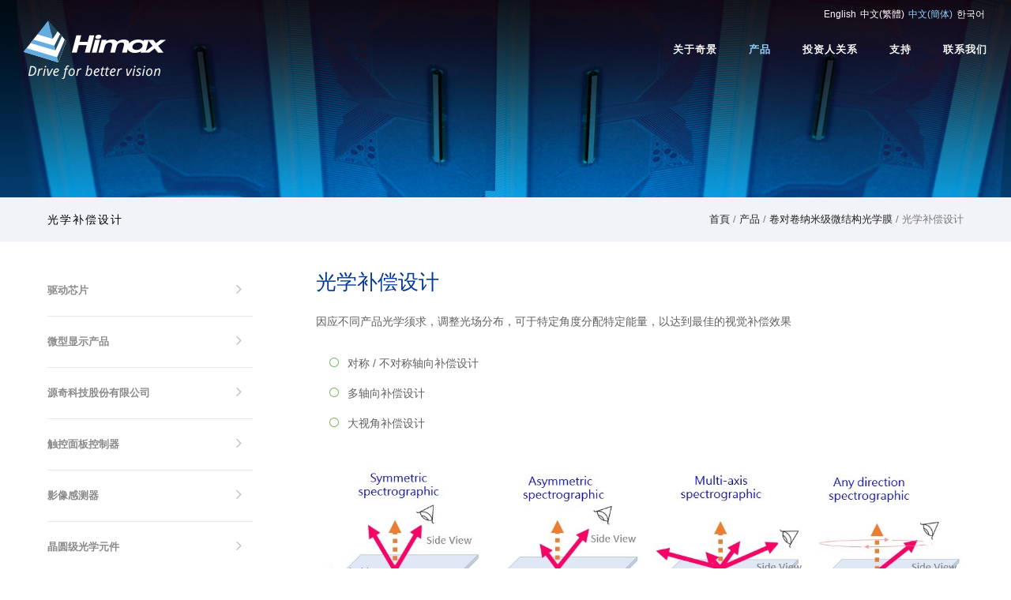

--- FILE ---
content_type: text/html; charset=UTF-8
request_url: https://www.himax.com.cn/products/large-area-roll-to-roll-nano-microstructure-film/optical-compensation-design/
body_size: 15302
content:
<!doctype html><html class="no-js" lang="zh-CN"><head><meta charset="utf-8"><title>光学补偿设计 &laquo; 奇景光电(苏州)有限公司</title><meta http-equiv="x-ua-compatible" content="IE=edge"/><meta name="viewport" content="user-scalable=no, width=device-width, initial-scale=1, maximum-scale=1"/><meta name="mobile-web-app-capable" content="yes"/><meta name="referrer" content="origin"/><link rel="icon" type="image/png" href="https://www.himax.com.cn/wp-content/uploads/2015/06/favicon.png"><script type="text/javascript">window._wpemojiSettings={"baseUrl":"https:\/\/s.w.org\/images\/core\/emoji\/11\/72x72\/","ext":".png","svgUrl":"https:\/\/s.w.org\/images\/core\/emoji\/11\/svg\/","svgExt":".svg","source":{"concatemoji":"https:\/\/www.himax.com.cn\/wp-includes\/js\/wp-emoji-release.min.js"}};!function(e,a,t){var n,r,o,i=a.createElement("canvas"),p=i.getContext&&i.getContext("2d");function s(e,t){var a=String.fromCharCode;p.clearRect(0,0,i.width,i.height),p.fillText(a.apply(this,e),0,0);e=i.toDataURL();return p.clearRect(0,0,i.width,i.height),p.fillText(a.apply(this,t),0,0),e===i.toDataURL()}function c(e){var t=a.createElement("script");t.src=e,t.defer=t.type="text/javascript",a.getElementsByTagName("head")[0].appendChild(t)}for(o=Array("flag","emoji"),t.supports={everything:!0,everythingExceptFlag:!0},r=0;r<o.length;r++)t.supports[o[r]]=function(e){if(!p||!p.fillText)return!1;switch(p.textBaseline="top",p.font="600 32px Arial",e){case"flag":return s([55356,56826,55356,56819],[55356,56826,8203,55356,56819])?!1:!s([55356,57332,56128,56423,56128,56418,56128,56421,56128,56430,56128,56423,56128,56447],[55356,57332,8203,56128,56423,8203,56128,56418,8203,56128,56421,8203,56128,56430,8203,56128,56423,8203,56128,56447]);case"emoji":return!s([55358,56760,9792,65039],[55358,56760,8203,9792,65039])}return!1}(o[r]),t.supports.everything=t.supports.everything&&t.supports[o[r]],"flag"!==o[r]&&(t.supports.everythingExceptFlag=t.supports.everythingExceptFlag&&t.supports[o[r]]);t.supports.everythingExceptFlag=t.supports.everythingExceptFlag&&!t.supports.flag,t.DOMReady=!1,t.readyCallback=function(){t.DOMReady=!0},t.supports.everything||(n=function(){t.readyCallback()},a.addEventListener?(a.addEventListener("DOMContentLoaded",n,!1),e.addEventListener("load",n,!1)):(e.attachEvent("onload",n),a.attachEvent("onreadystatechange",function(){"complete"===a.readyState&&t.readyCallback()})),(n=t.source||{}).concatemoji?c(n.concatemoji):n.wpemoji&&n.twemoji&&(c(n.twemoji),c(n.wpemoji)))}(window,document,window._wpemojiSettings);</script><style type="text/css">img.wp-smiley,img.emoji{display:inline!important;border:0!important;box-shadow:none!important;height:1em!important;width:1em!important;margin:0 .07em!important;vertical-align:-.1em!important;background:none!important;padding:0!important}</style><link rel='stylesheet' id='contact-form-7-css' href='https://www.himax.com.cn/wp-content/plugins/contact-form-7/includes/css/styles.css' type='text/css' media='all'/><link rel='stylesheet' id='rs-plugin-settings-css' href='https://www.himax.com.cn/wp-content/plugins/revslider/rs-plugin/css/settings.css' type='text/css' media='all'/><style id='rs-plugin-settings-inline-css' type='text/css'>.tp-caption a{color:#ff7302;text-shadow:none;-webkit-transition:all .2s ease-out;-moz-transition:all .2s ease-out;-o-transition:all .2s ease-out;-ms-transition:all .2s ease-out}.tp-caption a:hover{color:#ffa902}.tp-caption a{color:#ff7302;text-shadow:none;-webkit-transition:all .2s ease-out;-moz-transition:all .2s ease-out;-o-transition:all .2s ease-out;-ms-transition:all .2s ease-out}.tp-caption a:hover{color:#ffa902}</style><link rel='stylesheet' id='be-themes-bb-press-css-css' href='https://www.himax.com.cn/wp-content/themes/oshin/bb-press/bb-press.css' type='text/css' media='all'/><link rel='stylesheet' id='be-style-css-css' href='https://www.himax.com.cn/wp-content/themes/oshin-child/style.css' type='text/css' media='all'/><link rel='stylesheet' id='be-themes-layout-css' href='https://www.himax.com.cn/wp-content/themes/oshin/css/layout.css' type='text/css' media='all'/><link rel='stylesheet' id='icomoon-css' href='https://www.himax.com.cn/wp-content/themes/oshin/fonts/icomoon/style.css' type='text/css' media='all'/><link rel='stylesheet' id='be-lightbox-css-css' href='https://www.himax.com.cn/wp-content/themes/oshin/css/magnific-popup.css' type='text/css' media='all'/><link rel='stylesheet' id='be-flexslider-css' href='https://www.himax.com.cn/wp-content/themes/oshin/css/flexslider.css' type='text/css' media='all'/><link rel='stylesheet' id='be-animations-css' href='https://www.himax.com.cn/wp-content/themes/oshin/css/animate-custom.css' type='text/css' media='all'/><link rel='stylesheet' id='be-slider-css' href='https://www.himax.com.cn/wp-content/themes/oshin/css/be-slider.css' type='text/css' media='all'/><link rel='stylesheet' id='be-pb-frontend-output-css' href='https://www.himax.com.cn/wp-content/plugins/be-page-builder/css/shortcodes.css' type='text/css' media='all'/><script type='text/javascript' src='https://www.himax.com.cn/wp-includes/js/jquery/jquery.js'></script><script type='text/javascript' src='https://www.himax.com.cn/wp-includes/js/jquery/jquery-migrate.min.js'></script><script type='text/javascript' src='https://www.himax.com.cn/wp-content/plugins/revslider/rs-plugin/js/jquery.themepunch.tools.min.js'></script><script type='text/javascript' src='https://www.himax.com.cn/wp-content/plugins/revslider/rs-plugin/js/jquery.themepunch.revolution.min.js'></script><script type='text/javascript' src='https://www.himax.com.cn/wp-content/plugins/stop-user-enumeration/frontend/js/frontend.js'></script><script type='text/javascript' src='https://www.himax.com.cn/wp-content/themes/oshin/js/vendor/modernizr-2.8.3.min.js'></script><link rel="canonical" href="https://www.himax.com.cn/products/large-area-roll-to-roll-nano-microstructure-film/optical-compensation-design/"/><script type="text/javascript">jQuery(document).ready(function(){var ajaxRevslider=function(obj){var content="";data={};data.action='revslider_ajax_call_front';data.client_action='get_slider_html';data.token='55354a2d4d';data.type=obj.type;data.id=obj.id;data.aspectratio=obj.aspectratio;jQuery.ajax({type:"post",url:"https://www.himax.com.cn/wp-admin/admin-ajax.php",dataType:'json',data:data,async:false,success:function(ret,textStatus,XMLHttpRequest){if(ret.success==true)content=ret.data},error:function(e){console.log(e)}});return content};var ajaxRemoveRevslider=function(obj){return jQuery(obj.selector+" .rev_slider").revkill()};var extendessential=setInterval(function(){if(jQuery.fn.tpessential!=undefined){clearInterval(extendessential);if(typeof(jQuery.fn.tpessential.defaults)!=='undefined'){jQuery.fn.tpessential.defaults.ajaxTypes.push({type:"revslider",func:ajaxRevslider,killfunc:ajaxRemoveRevslider,openAnimationSpeed:0.3})}}},30)});</script><link hreflang="zh" href="https://www.himax.com.cn/zh/products/large-area-roll-to-roll-nano-microstructure-film/optical-compensation-design/" rel="alternate"/><link hreflang="x-default" href="https://www.himax.com.cn/products/large-area-roll-to-roll-nano-microstructure-film/optical-compensation-design/" rel="alternate"/><style type="text/css">body{background-color:rgb(255,255,255);background-color:rgba(255,255,255,1)}.layout-box #header-inner-wrap,#header-inner-wrap,body.header-transparent #header #header-inner-wrap.no-transparent,.left-header .sb-slidebar.sb-left{background-color:rgb(249,252,255);background-color:rgba(249,252,255,1)}#mobile-menu,#mobile-menu ul{background-color:rgb(27,175,229);background-color:rgba(27,175,229,1)}body.header-transparent #header-inner-wrap{background:transparent}#header .header-border{border-bottom:0 none}#header-top-bar{background-color:rgb(50,50,50);background-color:rgba(50,50,50,.85);border-bottom:0 none #323232;color:#fff}#header-top-bar #topbar-menu li a{color:#fff}#header-bottom-bar{background-color:rgb(255,255,255);background-color:rgba(255,255,255,1);border-top:0 none #323232;border-bottom:0 none #323232}body.header-transparent #header #header-inner-wrap{-webkit-transition:background .25s ease,box-shadow .25s ease;-moz-transition:background .25s ease,box-shadow .25s ease;-o-transition:background .25s ease,box-shadow .25s ease;transition:background .25s ease,box-shadow .25s ease}body.header-transparent.semi .layout-wide #header .semi-transparent,body.header-transparent.semi .layout-border #header .semi-transparent{background-color:rgb(0,0,0);background-color:rgba(0,0,0,.4);!important}body.header-transparent.semi .layout-box #header .semi-transparent #header-wrap{background-color:rgb(0,0,0);background-color:rgba(0,0,0,.4);!important}#content,#blog-content{background-color:rgb(255,255,255);background-color:rgba(255,255,255,1)}#bottom-widgets{background-color:rgb(255,255,255);background-color:rgba(255,255,255,1)}#footer{background-color:rgb(249,249,249);background-color:rgba(249,249,249,1)}#footer .footer-border{border-bottom:1px none #5e5e5e}.page-title-module-custom{background-color:rgb(242,243,248);background-color:rgba(242,243,248,1)}#navigation .sub-menu,#navigation .children,#navigation-left-side .sub-menu,#navigation-left-side .children,#navigation-right-side .sub-menu,#navigation-right-side .children{background-color:rgb(31,31,31);background-color:rgba(31,31,31,1)}.sb-slidebar.sb-right{background-color:rgb(26,26,26);background-color:rgba(26,26,26,1)}.left-header .left-strip-wrapper,.left-header #left-header-mobile{background-color:#f9fcff}.layout-box-top,.layout-box-bottom,.layout-box-right,.layout-box-left,.layout-border-header-top #header-inner-wrap,.layout-border-header-top.layout-box #header-inner-wrap,body.header-transparent .layout-border-header-top #header #header-inner-wrap.no-transparent{background-color:rgb(211,211,211);background-color:rgba(211,211,211,1)}.left-header.left-sliding.left-overlay-menu .sb-slidebar{background-color:rgb(8,8,8);background-color:rgba(8,8,8,.90)}.top-header.top-overlay-menu .sb-slidebar{background-color:rgb(26,26,26);background-color:rgba(26,26,26,1)}.search-box-wrapper{background-color:rgb(30,159,214);background-color:rgba(30,159,214,.85)}.search-box-wrapper.style1-header-search-widget input[type=text]{background-color:transparent!important;color:#000;border:1px solid #000}.search-box-wrapper.style2-header-search-widget input[type=text]{background-color:transparent!important;font-style:;font-weight:;font-family:Crimson Text;color:#000;border:0!important;box-shadow:none!important}.search-box-wrapper .searchform .search-icon{color:#000}#header-top-bar-right .search-box-wrapper.style1-header-search-widget input[type=text]{border:0}body,.special-heading-wrap .caption-wrap .body-font{font:400 14px "Open Sans","Open Sans",Arial,sans-serif;color:#5f6263;line-height:28px;letter-spacing:0;text-transform:none;-webkit-font-smoothing:antialiased;-moz-osx-font-smoothing:grayscale}h1{font:200 60px Raleway,"Open Sans",Arial,sans-serif;color:#222;line-height:70px;letter-spacing:6px;text-transform:none}h2{font:200 42px Raleway,"Open Sans",Arial,sans-serif;color:#222;line-height:63px;letter-spacing:0;text-transform:none}h3{font:200 35px Raleway,"Open Sans",Arial,sans-serif;color:#222;line-height:52px;letter-spacing:1px;text-transform:none}h4{font:300 26px Raleway,"Open Sans",Arial,sans-serif;color:#222;line-height:42px;letter-spacing:0;text-transform:none}h5,#reply-title{font:400 20px Raleway,"Open Sans",Arial,sans-serif;color:#222;line-height:36px;letter-spacing:0;text-transform:none}h6,.testimonial-author-role.h6-font,.menu-card-title,.menu-card-item-price{font:500 15px Raleway,"Open Sans",Arial,sans-serif;color:#c94c15;line-height:32px;letter-spacing:0;text-transform:none}.gallery-side-heading{font-size:14px}.special-subtitle,.style1.thumb-title-wrap .portfolio-item-cats{font-style:;font-size:15px;font-weight:;font-family:Crimson Text;text-transform:none;letter-spacing:0}.top-right-sliding-menu .sb-right ul#slidebar-menu li,.overlay-menu-close{font:400 12px Raleway,"Open Sans",Arial,sans-serif;color:#fff;line-height:50px;letter-spacing:1px;text-transform:uppercase}.top-right-sliding-menu .sb-right ul#slidebar-menu li a{color:#fff!important}.top-right-sliding-menu .sb-right #slidebar-menu ul.sub-menu li{font:400 13px Raleway,"Open Sans",Arial,sans-serif;color:#fff;line-height:25px;letter-spacing:;text-transform:none}.top-right-sliding-menu .sb-right ul#slidebar-menu li a{color:#fff!important}.sb-right #slidebar-menu .mega .sub-menu .highlight .sf-with-ul{font:400 12px Raleway,"Open Sans",Arial,sans-serif;color:#fff;line-height:50px;letter-spacing:1px;text-transform:uppercase;;color:#fff!important}.post-meta.post-top-meta-typo{font:12px Raleway,"Open Sans",Arial,sans-serif;color:#757575;line-height:24px;letter-spacing:0;text-transform:uppercase;}#navigation,.style2 #navigation,#navigation-left-side,#navigation-right-side,.header-cart-controls .cart-contents,.sb-left #slidebar-menu,#header-controls-right,#header-controls-left,body #header-inner-wrap.top-animate.style2 #navigation,.top-overlay-menu .sb-right #slidebar-menu{font:600 13px "Open Sans","Open Sans",Arial,sans-serif;color:#fff;line-height:51px;letter-spacing:1px;text-transform:uppercase}#header .be-mobile-menu-icon,#header .be-mobile-menu-icon::before,#header .be-mobile-menu-icon::after{background-color:#fff}ul#mobile-menu a{font:400 12px Montserrat,"Open Sans",Arial,sans-serif;color:#232323;line-height:40px;letter-spacing:1px;text-transform:uppercase}ul#mobile-menu ul.sub-menu a{font:400 13px Raleway,"Open Sans",Arial,sans-serif;color:#bbb;line-height:27px;letter-spacing:0;text-transform:none}#navigation .sub-menu,#navigation .children,#navigation-left-side .sub-menu,#navigation-left-side .children,#navigation-right-side .sub-menu,#navigation-right-side .children,.sb-left #slidebar-menu .sub-menu,.top-overlay-menu .sb-right #slidebar-menu .sub-menu{font:400 13px "Open Sans","Open Sans",Arial,sans-serif;color:#bbb;line-height:28px;letter-spacing:0;text-transform:none}.thumb-title-wrap{color:#fff}.thumb-title-wrap .thumb-title{font:400 14px Montserrat,"Open Sans",Arial,sans-serif;color:;line-height:30px;letter-spacing:0;text-transform:uppercase}.thumb-title-wrap .portfolio-item-cats{font-size:12px;line-height:17px;text-transform:none;letter-spacing:0}.full-screen-portfolio-overlay-title{font:400 14px Montserrat,"Open Sans",Arial,sans-serif;color:;line-height:30px;letter-spacing:0;text-transform:uppercase}#footer{font:400 13px "Open Sans","Open Sans",Arial,sans-serif;color:#888888;line-height:14px;letter-spacing:0;text-transform:none}#bottom-widgets h6{font:400 12px Montserrat,"Open Sans",Arial,sans-serif;color:#474747;line-height:22px;letter-spacing:1px;text-transform:uppercase;margin-bottom:20px}#bottom-widgets{font:400 13px Raleway,"Open Sans",Arial,sans-serif;color:#757575;line-height:24px;letter-spacing:0;text-transform:none}.sidebar-widgets h6{font:400 12px "Open Sans","Open Sans",Arial,sans-serif;color:#333;line-height:22px;letter-spacing:1px;text-transform:uppercase;margin-bottom:20px}.sidebar-widgets{font:400 13px Raleway,"Open Sans",Arial,sans-serif;color:#606060;line-height:24px;letter-spacing:0;text-transform:none}.sb-slidebar .widget{font:400 13px "Open Sans","Open Sans",Arial,sans-serif;color:#a2a2a2;line-height:25px;letter-spacing:0;text-transform:none}.sb-slidebar .widget h6{font:400 12px Montserrat,"Open Sans",Arial,sans-serif;color:#fff;line-height:22px;letter-spacing:1px;text-transform:none}.woocommerce ul.products li.product .product-meta-data h3,.woocommerce-page ul.products li.product .product-meta-data h3,.woocommerce ul.products li.product h3,.woocommerce-page ul.products li.product h3{font:400 13px Montserrat,"Open Sans",Arial,sans-serif;color:#222;line-height:27px;letter-spacing:1px;text-transform:uppercase}.related.products h2,.upsells.products h2,.cart-collaterals .cross-sells h2,.cart_totals h2,.shipping_calculator h2,.woocommerce-billing-fields h3,.woocommerce-shipping-fields h3,.shipping_calculator h2,#order_review_heading,.woocommerce .page-title{font-family:Montserrat;font-weight:400}.woocommerce-page.single.single-product #content div.product h1.product_title.entry-title{font:400 25px Montserrat,"Open Sans",Arial,sans-serif;color:#222;line-height:27px;letter-spacing:0;text-transform:none}.woocommerce form .form-row label,.woocommerce-page form .form-row label{color:#c94c15}.contact_form_module input[type=text],.contact_form_module textarea{font:400 13px Montserrat,"Open Sans",Arial,sans-serif;color:#222;line-height:26px;letter-spacing:0;text-transform:none}#bottom-widgets .widget ul li a,#bottom-widgets a{color:inherit}a,a:visited,a:hover,#bottom-widgets .widget ul li a:hover,#bottom-widgets a:hover,#navigation .current_page_item a,#navigation .current_page_item a:hover,#navigation a:hover,#navigation-left-side .current_page_item a,#navigation-left-side .current_page_item a:hover,#navigation-left-side a:hover,#navigation-right-side .current_page_item a,#navigation-right-side .current_page_item a:hover,#navigation-right-side a:hover{color:#1bafe5}#navigation .current_page_item ul li a,#navigation-left-side .current_page_item ul li a,#navigation-right-side .current_page_item ul li a{color:inherit}.current-menu-item a{color:#1bafe5}.sb-left #slidebar-menu a:hover,.sb-left #slidebar-menu .current-menu-item a{color:#1bafe5!important}.page-title-module-custom .page-title-custom,h6.portfolio-title-nav{font:400 14px Montserrat,"Open Sans",Arial,sans-serif;color:#000;line-height:36px;letter-spacing:2px;text-transform:uppercase}#portfolio-title-nav-wrap .portfolio-nav a{color:#d2d2d2}#portfolio-title-nav-wrap .portfolio-nav a:hover{color:#000}.breadcrumbs{color:#000}.page-title-module-custom .header-breadcrumb{line-height:36px}#portfolio-title-nav-wrap{background-color:#ededed}a.custom-share-button,a.custom-share-button:active,a.custom-share-button:hover,a.custom-share-button:visited{color:#c94c15!important}.be-button,.woocommerce a.button,.woocommerce-page a.button,.woocommerce button.button,.woocommerce-page button.button,.woocommerce input.button,.woocommerce-page input.button,.woocommerce #respond input#submit,.woocommerce-page #respond input#submit,.woocommerce #content input.button,.woocommerce-page #content input.button,input[type=submit],.more-link.style2-button,.more-link.style3-button,input[type=button],input[type=submit],input[type=reset],input[type=file]::-webkit-file-upload-button,button{font-family:Montserrat;font-weight:}.more-link.style2-button{color:#000!important;border-color:#000!important}.woocommerce a.button,.woocommerce-page a.button,.woocommerce button.button,.woocommerce-page button.button,.woocommerce input.button,.woocommerce-page input.button,.woocommerce #respond input#submit,.woocommerce-page #respond input#submit,.woocommerce #content input.button,.woocommerce-page #content input.button{background:transparent!important;color:#000!important;border-color:#000!important;border-style:solid!important;border-width:2px!important;background:transparent!important;color:#000!important;border-width:2px!important;border-color:#000!important;line-height:41px;text-transform:uppercase}.woocommerce a.button:hover,.woocommerce-page a.button:hover,.woocommerce button.button:hover,.woocommerce-page button.button:hover,.woocommerce input.button:hover,.woocommerce-page input.button:hover,.woocommerce #respond input#submit:hover,.woocommerce-page #respond input#submit:hover,.woocommerce #content input.button:hover,.woocommerce-page #content input.button:hover{background:#e0a240!important;color:#fff!important;border-color:#e0a240!important;border-width:2px!important;background:#e0a240!important;color:#fff!important;border-color:#e0a240!important}.woocommerce a.button.alt,.woocommerce-page a.button.alt,.woocommerce .button.alt,.woocommerce-page .button.alt,.woocommerce input.button.alt,.woocommerce-page input.button.alt,.woocommerce input[type=submit].alt,.woocommerce-page input[type=submit].alt,.woocommerce #respond input#submit.alt,.woocommerce-page #respond input#submit.alt,.woocommerce #content input.button.alt,.woocommerce-page #content input.button.alt{background:#e0a240!important;color:#fff!important;border-color:#e0a240!important;border-style:solid!important;border-width:2px!important;background:#e0a240!important;color:#fff!important;border-width:2px!important;border-color:#e0a240!important;line-height:41px;text-transform:uppercase}.woocommerce a.button.alt:hover,.woocommerce-page a.button.alt:hover,.woocommerce .button.alt:hover,.woocommerce-page .button.alt:hover,.woocommerce input[type=submit].alt:hover,.woocommerce-page input[type=submit].alt:hover,.woocommerce input.button.alt:hover,.woocommerce-page input.button.alt:hover,.woocommerce #respond input#submit.alt:hover,.woocommerce-page #respond input#submit.alt:hover,.woocommerce #content input.button.alt:hover,.woocommerce-page #content input.button.alt:hover{background:transparent!important;color:#000!important;border-color:#000!important;border-style:solid!important;border-width:2px!important;background:transparent!important;color:#000!important;border-color:#000!important}.post-title,.post-date-wrap{font:400 20px Montserrat,"Open Sans",Arial,sans-serif;color:#000;line-height:40px;letter-spacing:0;text-transform:none;margin-bottom:12px}.style7-blog .post-title{margin-bottom:9px}.style3-blog .post-title{font:400 16px "Source Sans Pro","Open Sans",Arial,sans-serif;color:#363c3b;line-height:28px;letter-spacing:0;text-transform:none}.post-nav li{font:12px Raleway,"Open Sans",Arial,sans-serif;color:#757575;line-height:24px;letter-spacing:0;text-transform:uppercase}.ui-tabs-anchor,.accordion .accordion-head,.skill-wrap .skill_name,.chart-wrap span,.animate-number-wrap h6 span,.woocommerce-tabs .tabs li a,.be-countdown{font-family:Raleway;letter-spacing:0;font-style:;font-weight:600}.woocommerce-tabs .tabs li a{color:#c94c15!important}.ui-tabs-anchor{font-size:14px;line-height:17px;text-transform:uppercase}.accordion .accordion-head{font-size:13px;line-height:17px;text-transform:uppercase}.skill-wrap .skill_name{font-size:12px;line-height:17px;text-transform:uppercase}.countdown-section{font-size:15px;line-height:30px;text-transform:uppercase}.countdown-amount{font-size:55px;line-height:95px;text-transform:uppercase}.flexslider.tweet-slides .tweet-content{font-family:Raleway;letter-spacing:0;font-style:;font-weight:;text-transform:none}.testimonial_slide .testimonial-content{font-family:Crimson Text;letter-spacing:0;font-style:;font-weight:;text-transform:none}#portfolio-title-nav-wrap{padding-top:15px;padding-bottom:15px;border-bottom:1px solid #e8e8e8}#portfolio-title-nav-bottom-wrap h6,#portfolio-title-nav-bottom-wrap ul li a,.single_portfolio_info_close{background-color:rgb(255,255,255);background-color:rgba(255,255,255,0)}#portfolio-title-nav-bottom-wrap h6,#portfolio-title-nav-bottom-wrap ul li a,.single_portfolio_info_close .font-icon{color:#2b2b2b}#portfolio-title-nav-bottom-wrap h6:hover,#portfolio-title-nav-bottom-wrap ul li:hover a,.single_portfolio_info_close:hover{background-color:rgb(235,73,73);background-color:rgba(235,73,73,.85)}#portfolio-title-nav-bottom-wrap h6:hover,#portfolio-title-nav-bottom-wrap ul li:hover a,.single_portfolio_info_close:hover .font-icon{color:#fff}body #header-inner-wrap.top-animate #navigation,body #header-inner-wrap.top-animate .header-controls,body #header-inner-wrap.stuck #navigation,body #header-inner-wrap.stuck .header-controls{-webkit-transition:line-height .5s ease;-moz-transition:line-height .5s ease;-ms-transition:line-height .5s ease;-o-transition:line-height .5s ease;transition:line-height .5s ease}.header-cart-controls .cart-contents span{background:#646464}.header-cart-controls .cart-contents span{color:#f5f5f5}.left-sidebar-page,.right-sidebar-page,.no-sidebar-page .be-section-pad:first-child,.page-template-page-940-php #content,.no-sidebar-page #content-wrap,.portfolio-archives.no-sidebar-page #content-wrap{padding-top:80px;padding-bottom:80px}.no-sidebar-page #content-wrap.page-builder{padding-top:0;padding-bottom:0}.left-sidebar-page .be-section:first-child,.right-sidebar-page .be-section:first-child,.dual-sidebar-page .be-section:first-child{padding-top:0!important}.style1 .logo,.style4 .logo,#left-header-mobile .logo,.style3 .logo{padding-top:25px;padding-bottom:25px}.style5 .logo{margin-top:25px;margin-bottom:25px}#footer-wrap{padding-top:25px;padding-bottom:25px}.sec-bg,.gallery_content,.fixed-sidebar-page .fixed-sidebar,.style3-blog .blog-post.element .element-inner,.style4-blog .blog-post,.blog-post.format-link .element-inner,.blog-post.format-quote .element-inner,.woocommerce ul.products li.product,.woocommerce-page ul.products li.product,.chosen-container.chosen-container-single .chosen-drop,.chosen-container.chosen-container-single .chosen-single,.chosen-container.chosen-container-active.chosen-with-drop .chosen-single{background:#fafbfd}.sec-color,.post-meta a,.pagination a,.pagination a:visited,.pagination span,.pages_list a,input[type=text],input[type=email],input[type=password],textarea,.gallery_content,.fixed-sidebar-page .fixed-sidebar,.style3-blog .blog-post.element .element-inner,.style4-blog .blog-post,.blog-post.format-link .element-inner,.blog-post.format-quote .element-inner,.woocommerce ul.products li.product,.woocommerce-page ul.products li.product,.chosen-container.chosen-container-single .chosen-drop,.chosen-container.chosen-container-single .chosen-single,.chosen-container.chosen-container-active.chosen-with-drop .chosen-single{color:#7a7a7a}.woocommerce .quantity .plus,.woocommerce .quantity .minus,.woocommerce #content .quantity .plus,.woocommerce #content .quantity .minus,.woocommerce-page .quantity .plus,.woocommerce-page .quantity .minus,.woocommerce-page #content .quantity .plus,.woocommerce-page #content .quantity .minus,.woocommerce .quantity input.qty,.woocommerce #content .quantity input.qty,.woocommerce-page .quantity input.qty,.woocommerce-page #content .quantity input.qty{background:#fafbfd;color:#7a7a7a;border-color:#eee}.woocommerce div.product .woocommerce-tabs ul.tabs li,.woocommerce #content div.product .woocommerce-tabs ul.tabs li,.woocommerce-page div.product .woocommerce-tabs ul.tabs li,.woocommerce-page #content div.product .woocommerce-tabs ul.tabs li{color:#7a7a7a!important}.chosen-container .chosen-drop,nav.woocommerce-pagination,.summary.entry-summary .price,.portfolio-details.style2 .gallery-side-heading-wrap{border-color:#eee!important}.fixed-sidebar-page #page-content{background:#fff}.sec-border,input[type=text],input[type=email],input[type=tel],input[type=password],textarea{border:2px solid #eee}.chosen-container.chosen-container-single .chosen-single,.chosen-container.chosen-container-active.chosen-with-drop .chosen-single{border:2px solid #eee}.woocommerce table.shop_attributes th,.woocommerce-page table.shop_attributes th,.woocommerce table.shop_attributes td,.woocommerce-page table.shop_attributes td{border:0;border-bottom:1px solid #eee;padding-bottom:5px}.woocommerce .widget_price_filter .price_slider_wrapper .ui-widget-content,.woocommerce-page .widget_price_filter .price_slider_wrapper .ui-widget-content{border:1px solid #eee}.separator{border:0;height:1px;color:#eee;background-color:#eee}.alt-color,li.ui-tabs-active h6 a,#navigation a:hover,#header-top-menu a:hover,#navigation .current-menu-item>a,#slidebar-menu .current-menu-item>a,a,a:visited,.social_media_icons a:hover,.post-title a:hover,.fn a:hover,a.team_icons:hover,.recent-post-title a:hover,.widget_nav_menu ul li.current-menu-item a,.widget_nav_menu ul li.current-menu-item:before,.filters .current_choice,.woocommerce ul.cart_list li a:hover,.woocommerce ul.product_list_widget li a:hover,.woocommerce-page ul.cart_list li a:hover,.woocommerce-page ul.product_list_widget li a:hover,.woocommerce-page .product-categories li a:hover,.woocommerce ul.products li.product .product-meta-data h3:hover,.woocommerce table.cart a.remove:hover,.woocommerce #content table.cart a.remove:hover,.woocommerce-page table.cart a.remove:hover,.woocommerce-page #content table.cart a.remove:hover,td.product-name a:hover,.woocommerce-page #content .quantity .plus:hover,.woocommerce-page #content .quantity .minus:hover,.post-category a:hover,#navigation .sub-menu .current-menu-item>a,#navigation .sub-menu a:hover,#navigation .children .current-menu-item>a,#navigation .children a:hover,a.custom-like-button.liked,#slidebar-menu .current-menu-item>a,.menu-card-item-stared{color:#1bafe5}.content-slide-wrap .flex-control-paging li a.flex-active,.content-slide-wrap .flex-control-paging li.flex-active a:before{background:#1bafe5!important;border-color:#1bafe5!important}#navigation .mega .sub-menu .highlight .sf-with-ul{font:600 13px "Open Sans","Open Sans",Arial,sans-serif;color:#fff;line-height:51px;letter-spacing:1px;text-transform:uppercase;;color:#bbb!important}#navigation .menu>ul>li.mega>ul>li{border-color:#fff}.sb-slidebar.sb-right .menu{border-top:1px solid #2d2d2d;border-bottom:1px solid #2d2d2d}.post-title a:hover{color:#1bafe5!important}.alt-bg,input[type=submit],.tagcloud a:hover,.pagination a:hover,.widget_tag_cloud a:hover,.pagination .current{background-color:#1bafe5;transition:.2s linear all}.mejs-controls .mejs-time-rail .mejs-time-current,.mejs-controls .mejs-horizontal-volume-slider .mejs-horizontal-volume-current,.woocommerce span.onsale,.woocommerce-page span.onsale,.woocommerce a.add_to_cart_button.button.product_type_simple.added,.woocommerce-page .widget_shopping_cart_content .buttons a.button:hover,.woocommerce nav.woocommerce-pagination ul li span.current,.woocommerce nav.woocommerce-pagination ul li a:hover,.woocommerce nav.woocommerce-pagination ul li a:focus,.testimonial-flex-slider .flex-control-paging li a.flex-active,#back-to-top,.be-carousel-nav,.more-link.style3-button,.view-project-link.style3-button{background:#1bafe5!important}.tagcloud a:hover,.testimonial-flex-slider .flex-control-paging li a.flex-active,.testimonial-flex-slider .flex-control-paging li a{border-color:#1bafe5}a.be-button.view-project-link,.more-link{border-color:#1bafe5}.portfolio-container .thumb-bg{background-color:rgba(27,175,229,.85)}.photostream_overlay,.be-button,.more-link.style3-button,.view-project-link.style3-button,input[type=button],input[type=submit],input[type=reset],input[type=file]::-webkit-file-upload-button,button{background-color:#1bafe5}.alt-bg-text-color,input[type=submit],.tagcloud a:hover,.pagination a:hover,.widget_tag_cloud a:hover,.pagination .current,.woocommerce nav.woocommerce-pagination ul li span.current,.woocommerce nav.woocommerce-pagination ul li a:hover,.woocommerce nav.woocommerce-pagination ul li a:focus,#back-to-top,.be-carousel-nav,.single_portfolio_close .font-icon,.single_portfolio_back .font-icon,.more-link.style3-button,.view-project-link.style3-button{color:#fff;transition:.2s linear all}.be-button,input[type=button],input[type=submit],input[type=reset],input[type=file]::-webkit-file-upload-button,button{color:#fff;transition:.2s linear all}.portfolio-title a{color:inherit}.arrow-block .arrow_prev,.arrow-block .arrow_next{background-color:rgb(0,0,0);background-color:rgba(0,0,0,1)}.arrow-border .arrow_prev,.arrow-border .arrow_next{border:1px solid #000}.gallery-info-box-wrap .arrow_prev .font-icon,.gallery-info-box-wrap .arrow_next .font-icon{color:#fff}.arrow-block .arrow_prev:hover,.arrow-block .arrow_next:hover{background-color:rgb(0,0,0);background-color:rgba(0,0,0,1)}.arrow-border .arrow_prev:hover,.arrow-border .arrow_next:hover{border:1px solid #000}.gallery-info-box-wrap .arrow_prev:hover .font-icon,.gallery-info-box-wrap .arrow_next:hover .font-icon{color:#fff}#back-to-top.layout-border,#back-to-top.layout-border-header-top{right:50px;bottom:50px}.layout-border .fixed-sidebar-page #right-sidebar.active-fixed{right:30px}body.header-transparent.admin-bar .layout-border #header #header-inner-wrap.no-transparent.top-animate,body.sticky-header.admin-bar .layout-border #header #header-inner-wrap.no-transparent.top-animate{top:62px}body.header-transparent .layout-border #header #header-inner-wrap.no-transparent.top-animate,body.sticky-header .layout-border #header #header-inner-wrap.no-transparent.top-animate{top:30px}body.header-transparent.admin-bar .layout-border.layout-border-header-top #header #header-inner-wrap.no-transparent.top-animate,body.sticky-header.admin-bar .layout-border.layout-border-header-top #header #header-inner-wrap.no-transparent.top-animate{top:32px;z-index:15}body.header-transparent .layout-border.layout-border-header-top #header #header-inner-wrap.no-transparent.top-animate,body.sticky-header .layout-border.layout-border-header-top #header #header-inner-wrap.no-transparent.top-animate{top:0;z-index:15}body.header-transparent .layout-border #header #header-inner-wrap.no-transparent #header-wrap,body.sticky-header .layout-border #header #header-inner-wrap.no-transparent #header-wrap{margin:0 30px;-webkit-box-sizing:border-box;-moz-box-sizing:border-box;box-sizing:border-box;position:relative}.mfp-content.layout-border img{padding:70px 0 70px 0}body.admin-bar .mfp-content.layout-border img{padding:102px 0 70px 0}.mfp-content.layout-border .mfp-bottom-bar{margin-top:-60px}body .mfp-content.layout-border .mfp-close{top:30px}body.admin-bar .mfp-content.layout-border .mfp-close{top:62px}pre{background-image:-webkit-repeating-linear-gradient(top,#FFF 0,#FFF 30px,#fafbfd 24px,#fafbfd 56px);background-image:-moz-repeating-linear-gradient(top,#FFF 0,#FFF 30px,#fafbfd 24px,#fafbfd 56px);background-image:-ms-repeating-linear-gradient(top,#FFF 0,#FFF 30px,#fafbfd 24px,#fafbfd 56px);background-image:-o-repeating-linear-gradient(top,#FFF 0,#FFF 30px,#fafbfd 24px,#fafbfd 56px);background-image:repeating-linear-gradient(top,#FFF 0,#FFF 30px,#fafbfd 24px,#fafbfd 56px);display:block;line-height:28px;margin-bottom:50px;overflow:auto;padding:0 10px;border:1px solid #eee}input[type=text],input[type=email],input[type=password],textarea,select{border:1px solid #eee;background:#fafbfd}@media only screen and (max-width :767px){#hero-section h1,.full-screen-section-wrap h1{font-size:30px;line-height:40px}#hero-section h2,.full-screen-section-wrap h2{font-size:25px;line-height:35px}#hero-section h4,.full-screen-section-wrap h4{font-size:16px;line-height:30px}#hero-section h5,.full-screen-section-wrap h5{font-size:16px;line-height:30px}}.loader-style1-double-bounce1,.loader-style1-double-bounce2,.loader-style2-wrap,.loader-style3-wrap>div,.loader-style5-wrap .dot1,.loader-style5-wrap .dot2,#nprogress .bar{background:#1bafe5!important}.loader-style4-wrap{border-top:7px solid rgba(27,175,229,.3);border-right:7px solid rgba(27,175,229,.3);border-bottom:7px solid rgba(27,175,229,.3);border-left-color:#1bafe5}#nprogress .spinner-icon{border-top-color:#1bafe5!important;border-left-color:#1bafe5!important}#nprogress .peg{box-shadow:0 0 10px #1bafe5,0 0 5px #1bafe5!important}.single-page-version #navigation .current_page_item a,.single-page-version #navigation .sub-menu .current-menu-item>a,.single-page-version #navigation .children .current-menu-item>a{color:inherit!important}.style1 #navigation,.style3 #navigation,.style5 #navigation,#header-controls-left,#header-controls-right,#header-wrap,.mobile-nav-controller-wrap,#left-header-mobile .header-cart-controls,.style6 #navigation-left-side,.style6 #navigation-right-side,.overlay-menu-close{line-height:125px}body.header-transparent #header-wrap #navigation,body.header-transparent #header-wrap #navigation-left-side,body.header-transparent #header-wrap #navigation-right-side,body.header-transparent #header-inner-wrap .header-controls,body.header-transparent #header-inner-wrap .mobile-nav-controller-wrap,body.header-transparent .overlay-menu-close{line-height:125px}body #header-inner-wrap.top-animate #navigation,body #header-inner-wrap.top-animate #navigation-left-side,body #header-inner-wrap.top-animate #navigation-right-side,body #header-inner-wrap.top-animate .header-controls,body #header-inner-wrap.top-animate #header-wrap,body #header-inner-wrap.top-animate #header-controls-right{line-height:125px}#navigation-left-side{padding-right:130px}#navigation-right-side{padding-left:130px}@media only screen and (max-width :320px){.logo{width:180px;max-width:40%;margin-left:10px!important}#header-controls-right,.mobile-nav-controller-wrap{line-height:104.16666666667px!important;right:10px!important}}a{color:#003896}h5{color:#c94c15}.special-h-tag{color:#222}#financial-information .one-fourth h5{font-weight:200!important}.main-tit{color:#003896!important}#navigation .current-menu-item{color:#d49a34!important}#financial-information .one-fourth h5{font-weight:200!important;font-family:"Open Sans",Arial,sans-serif!important}#investor-presentations .one-fourth h5{font-weight:200!important;font-family:"Open Sans",Arial,sans-serif!important}a.report-pdf-icn{font-weight:200!important;font-family:"Open Sans",Arial,sans-serif!important}#navigation .current-menu-item>a{color:#91d3ff!important}#navigation a:hover{color:#91d3ff!important}#navigation .current-page-ancestor a{color:#91d3ff!important}#header-inner-wrap.top-animate #navigation .current-page-ancestor a{color:#000!important}.style1 #navigation,.style3 #navigation,.style5 #navigation,#header-controls-left,#header-controls-right,#header-wrap,.mobile-nav-controller-wrap,#left-header-mobile .header-cart-controls,.style6 #navigation-left-side,.style6 #navigation-right-side,.overlay-menu-close{line-height:104px}.top-lang .lang-en a{background:none!important}.top-lang .lang-zh a{background:none!important;padding:10px!important}.top-lang .lang-ko a{background:none!important;padding:10px!important}.current-stock .curerent-stock-negative{color:#d83300!important}.search-box-wrapper{background-color:rgba(30,159,214,.97)!important}.search-box-wrapper.style2-header-search-widget input[type=text]{color:#fff!important}[class^=icon-]:before,[class*=" icon-"]:before{color:#fff!important}#bbpress-forums li.bbp-body ul.forum,#bbpress-forums li.bbp-body ul.topic{border-top:1px solid #eee}#bbpress-forums ul.bbp-lead-topic,#bbpress-forums ul.bbp-topics,#bbpress-forums ul.bbp-forums,#bbpress-forums ul.bbp-replies,#bbpress-forums ul.bbp-search-results{border:1px solid #eee}#bbpress-forums li.bbp-header,#bbpress-forums li.bbp-footer,.menu-card-item.highlight-menu-item{background:#fafbfd}a.bbp-forum-title,#bbpress-forums fieldset.bbp-form label,.bbp-topic-title a.bbp-topic-permalink{font:500 15px Raleway,"Open Sans",Arial,sans-serif;color:#c94c15;line-height:32px;letter-spacing:0;text-transform:none}#bbpress-forums ul.forum-titles li,#bbpress-forums ul.bbp-replies li.bbp-header{font:500 15px Raleway,"Open Sans",Arial,sans-serif;color:#c94c15;line-height:32px;letter-spacing:0;text-transform:none;line-height:inherit;letter-spacing:inherit;text-transform:uppercase;font-size:inherit}#bbpress-forums .topic .bbp-topic-meta a,.bbp-forum-freshness a,.bbp-topic-freshness a,.bbp-header .bbp-reply-content a,.bbp-topic-tags a,.bbp-breadcrumb a,.bbp-forums-list a{color:#c94c15}#bbpress-forums .topic .bbp-topic-meta a:hover,.bbp-forum-freshness a:hover,.bbp-topic-freshness a:hover,.bbp-header .bbp-reply-content a:hover,.bbp-topic-tags a:hover,.bbp-breadcrumb a:hover,.bbp-forums-list a:hover{color:#1bafe5}div.bbp-reply-header,.bar-style-related-posts-list,.menu-card-item{border-color:#eee}.ajde_evcal_calendar .calendar_header p,.eventon_events_list .eventon_list_event .evcal_cblock{font-family:Raleway!important}.eventon_events_list .eventon_list_event .evcal_desc span.evcal_desc2,.evo_pop_body .evcal_desc span.evcal_desc2{font-family:Raleway!important;font-size:14px!important;text-transform:none}.eventon_events_list .eventon_list_event .evcal_desc span.evcal_event_subtitle,.evo_pop_body .evcal_desc span.evcal_event_subtitle,.evcal_evdata_row .evcal_evdata_cell p,#evcal_list .eventon_list_event p.no_events{text-transform:none!important;font-family:Open Sans!important;font-size:inherit!important}#evcal_list .eventon_list_event .evcal_desc span.evcal_event_title,.eventon_events_list .evcal_event_subtitle{padding-bottom:10px!important}.eventon_events_list .eventon_list_event .evcal_desc,.evo_pop_body .evcal_desc,#page-content p.evcal_desc{padding-left:100px!important}.evcal_evdata_row{background:#fafbfd!important}.eventon_events_list .eventon_list_event .event_description{background:#fafbfd!important;border-color:#eee!important}.bordr,#evcal_list .bordb{border-color:#eee!important}.evcal_evdata_row .evcal_evdata_cell h3{margin-bottom:10px!important}</style><style type="text/css">.recentcomments a{display:inline!important;padding:0!important;margin:0!important}</style></head><body class="page-template page-template-page-sidebar-with-title-nav page-template-page-sidebar-with-title-nav-php page page-id-5169 page-child parent-pageid-5167 transparent-sticky header-transparent no-section-scroll top-header none be-themes-layout-layout-wide"><div class="sb-slidebar sb-right"><i class="overlay-menu-close font-icon icon-icon_close"></i><div class="display-table"><div id="sb-slidebar-content" class="sb-slidebar-content ajaxable"><div id="logo-sidebar"><a href="https://www.himax.com.cn"><img class="transparent-logo dark-scheme-logo" src="https://www.himax.com.cn/wp-content/uploads/2015/07/himax-v2-light.png" alt=""/></a></div><div class="menu"><ul id="slidebar-menu" class="clearfix"><li id="menu-item-24" class="menu-item menu-item-type-post_type menu-item-object-page menu-item-24"><a href="https://www.himax.com.cn/company/">关于奇景</a></li><li id="menu-item-28" class="menu-item menu-item-type-post_type menu-item-object-page current-page-ancestor menu-item-28"><a href="https://www.himax.com.cn/products/">产品</a></li><li id="menu-item-27" class="menu-item menu-item-type-post_type menu-item-object-page menu-item-27"><a href="https://www.himax.com.cn/investors/">投资人关系</a></li><li id="menu-item-29" class="menu-item menu-item-type-post_type menu-item-object-page menu-item-29"><a href="https://www.himax.com.cn/support/">支持</a></li><li id="menu-item-25" class="menu-item menu-item-type-post_type menu-item-object-page menu-item-25"><a href="https://www.himax.com.cn/contact/">联系我们</a></li></ul></div></div></div></div><div class="search-box-wrapper style2-header-search-widget"><a href="#" class="header-search-form-close"><i class="icon-icon_close font-icon"></i></a><div class="search-box-inner1"><div class="search-box-inner2"></div></div></div>	<div id="main-wrapper"><div id="main" class="ajaxable layout-wide"><header id="header"><div id="header-inner-wrap" class="transparent background--dark style1" data-headerscheme="background--dark"><div><style type="text/css">.qtranxs_widget ul{margin:0}.qtranxs_widget ul li{display:inline;list-style-type:none;margin:0 5px 0 0;opacity:1;-o-transition:1s ease opacity;-moz-transition:1s ease opacity;-webkit-transition:1s ease opacity;transition:1s ease opacity}//.qtranxs_widget ul li span{margin:0 5px 0 0}.qtranxs_widget ul li.active{opacity:1}.qtranxs_widget ul li:hover{opacity:1}.qtranxs_widget img{box-shadow:none;vertical-align:middle}.qtranxs_flag{height:12px;width:18px;display:block}.qtranxs_flag_and_text{padding-left:20px}.qtranxs_flag span{display:none}</style><div class="qtranxs_widget widget"><ul class="language-chooser language-chooser-text qtranxs_language_chooser" id="qtranslate-3-chooser"><li class="lang-en"><a href="https://www.himax.com.tw/en/products/large-area-roll-to-roll-nano-microstructure-film/optical-compensation-design/" hreflang="en" class="qtranxs_text qtranxs_text_en"><span>English</span></a></li><li class="lang-zh-tw"><a href="https://www.himax.com.tw/zh/products/large-area-roll-to-roll-nano-microstructure-film/optical-compensation-design/" hreflang="zh-Hant" class="qtranxs_text qtranxs_text_zh"><span>中文(繁體)</span></a></li><li class="lang-zh-cn active"><a href="https://www.himax.com.cn/products/large-area-roll-to-roll-nano-microstructure-film/optical-compensation-design/" hreflang="zh-Hans" class="qtranxs_text qtranxs_text_zh"><span>中文(簡体)</span></a></li><li class="lang-ko"><a href="https://www.himax.com.tw/ko/products/large-area-roll-to-roll-nano-microstructure-film/optical-compensation-design/" hreflang="ko" class="qtranxs_text qtranxs_text_ko"><span>한국어</span></a></li></ul><div class="qtranxs_widget_end"></div></div></div><div id=  "left-header-mobile" class="clearfix"><div class="logo"><a href="https://www.himax.com.cn"><img class="transparent-logo dark-scheme-logo" src="https://www.himax.com.cn/wp-content/uploads/2015/07/himax-v2-dark.png" alt="Logo"/><img class="transparent-logo light-scheme-logo" src="https://www.himax.com.cn/wp-content/uploads/2015/07/himax-v2-light.png" alt="Logo"/><img class="normal-logo" src="https://www.himax.com.cn/wp-content/uploads/2015/07/himax-v2-light.png" alt="Logo"/><img class="sticky-logo" src="https://www.himax.com.cn/wp-content/uploads/2015/07/himax-v2-dark.png" alt="Logo"/></a></div><div class="mobile-nav-controller-wrap"><div class="menu-controls mobile-nav-controller" title="Mobile Menu Controller"><i class="font-icon icon-list2"></i></div></div></div><div id="header-wrap" class=" clearfix" data-default-height="125" data-sticky-height="125"><div class="logo"><a href="https://www.himax.com.cn"><img class="transparent-logo dark-scheme-logo" src="https://www.himax.com.cn/wp-content/uploads/2015/07/himax-v2-dark.png" alt="Logo"/><img class="transparent-logo light-scheme-logo" src="https://www.himax.com.cn/wp-content/uploads/2015/07/himax-v2-light.png" alt="Logo"/><img class="normal-logo" src="https://www.himax.com.cn/wp-content/uploads/2015/07/himax-v2-light.png" alt="Logo"/><img class="sticky-logo" src="https://www.himax.com.cn/wp-content/uploads/2015/07/himax-v2-dark.png" alt="Logo"/></a></div><div id="header-controls-right"><div class="header-search-controls"><i class="search-button icon-search font-icon"></i></div><div class="mobile-nav-controller-wrap"><div class="menu-controls mobile-nav-controller"><div class="font-icon custom-font-icon"><span class="menu-icon menu-icon-first"></span><span class="menu-icon menu-icon-second"></span><span class="menu-icon menu-icon-third"></span></div></div></div></div><nav id="navigation" class="clearfix">	<div class="menu"><ul id="menu" class="clearfix"><li class="menu-item menu-item-type-post_type menu-item-object-page menu-item-24"><a href="https://www.himax.com.cn/company/">关于奇景</a></li><li class="menu-item menu-item-type-post_type menu-item-object-page current-page-ancestor menu-item-28"><a href="https://www.himax.com.cn/products/">产品</a></li><li class="menu-item menu-item-type-post_type menu-item-object-page menu-item-27"><a href="https://www.himax.com.cn/investors/">投资人关系</a></li><li class="menu-item menu-item-type-post_type menu-item-object-page menu-item-29"><a href="https://www.himax.com.cn/support/">支持</a></li><li class="menu-item menu-item-type-post_type menu-item-object-page menu-item-25"><a href="https://www.himax.com.cn/contact/">联系我们</a></li></ul></div></nav></div><span class="header-border "></span><div class="clearfix"><div class="mobile-menu"><ul id="mobile-menu" class="clearfix"><li class="menu-item menu-item-type-post_type menu-item-object-page menu-item-24"><a href="https://www.himax.com.cn/company/">关于奇景</a></li><li class="menu-item menu-item-type-post_type menu-item-object-page current-page-ancestor menu-item-28"><a href="https://www.himax.com.cn/products/">产品</a></li><li class="menu-item menu-item-type-post_type menu-item-object-page menu-item-27"><a href="https://www.himax.com.cn/investors/">投资人关系</a></li><li class="menu-item menu-item-type-post_type menu-item-object-page menu-item-29"><a href="https://www.himax.com.cn/support/">支持</a></li><li class="menu-item menu-item-type-post_type menu-item-object-page menu-item-25"><a href="https://www.himax.com.cn/contact/">联系我们</a></li></ul></div></div></div></header><div class="header-hero-section" id="hero-section"><div class="header-hero-custom-section"><div class="hero-section-wrap be-section  full-no be-bg-cover    clearfix" style="background:url(https://www.himax.com.cn/wp-content/uploads/2015/07/product-head-bg-blue.jpg) no-repeat scroll center center;;height:250px!important;"><div class="be-row be-wrap"><div class="hero-section-inner-wrap"><div class="hero-section-inner"></div></div></div></div></div></div><div class="title-module-wrap page-title-module-custom"><div class="be-wrap clearfix"><div class="left page-title-custom">光学补偿设计</div><div class="right header-breadcrumb"><div class="breadcrumbs"><a href="https://www.himax.com.cn">首頁</a> /  <a href="https://www.himax.com.cn/products/">产品</a> / <a href="https://www.himax.com.cn/products/large-area-roll-to-roll-nano-microstructure-film/">卷对卷纳米级微结构光学膜</a> / 光学补偿设计</div></div></div></div><div class="" id="responsive-side"><section id="content" class="left-sidebar-page"><div id="content-wrap" class="be-wrap clearfix"><a class="icon-shortcode icon-plain sbr-toggle" href="javascript:void(0)" onclick="showSidebarDropDown()" id="menu-toggle"><span id="toggle-title">光学补偿设计</span><i data-color="#000000" data-bg-color="inherit" data-animation="fadeIn" class="font-icon icon-icon_menu small plain"></i></a><section id="left-sidebar" class="sidebar-widgets"><div class="subnav"><ul><li class="page_item page-item-72 page_item_has_children"><a href="https://www.himax.com.cn/products/display-drivers/">驱动芯片</a><ul class='children'><li class="page_item page-item-521"><a href="https://www.himax.com.cn/products/display-drivers/large-sized-panels/">大尺寸显示屏应用</a></li><li class="page_item page-item-142"><a href="https://www.himax.com.cn/products/display-drivers/consumer-electronic-products/">车载 / 消费性电子应用</a></li><li class="page_item page-item-1425"><a href="https://www.himax.com.cn/products/display-drivers/mobile-handset-applications/">手机应用</a></li></ul></li><li class="page_item page-item-74 page_item_has_children"><a href="https://www.himax.com.cn/products/microdisplay-products/">微型显示产品</a><ul class='children'><li class="page_item page-item-151 page_item_has_children"><a href="https://www.himax.com.cn/products/microdisplay-products/color-filter-lcos/">Color Filter LCoS</a><ul class='children'><li class="page_item page-item-2871"><a href="https://www.himax.com.cn/products/microdisplay-products/color-filter-lcos/hx7028/">HX7028</a></li><li class="page_item page-item-428"><a href="https://www.himax.com.cn/products/microdisplay-products/color-filter-lcos/hx7033/">HX7033</a></li><li class="page_item page-item-431"><a href="https://www.himax.com.cn/products/microdisplay-products/color-filter-lcos/hx7097/">HX7097</a></li></ul></li><li class="page_item page-item-153 page_item_has_children"><a href="https://www.himax.com.cn/products/microdisplay-products/color-sequential-lcos/">Color Sequential LCoS</a><ul class='children'><li class="page_item page-item-2873"><a href="https://www.himax.com.cn/products/microdisplay-products/color-sequential-lcos/hx7322/">HX7322</a></li><li class="page_item page-item-438"><a href="https://www.himax.com.cn/products/microdisplay-products/color-sequential-lcos/hx7318/">HX7318</a></li></ul></li><li class="page_item page-item-155 page_item_has_children"><a href="https://www.himax.com.cn/products/microdisplay-products/controller-ic/">控制IC</a><ul class='children'><li class="page_item page-item-2875"><a href="https://www.himax.com.cn/products/microdisplay-products/controller-ic/hx7819/">HX7819</a></li><li class="page_item page-item-444"><a href="https://www.himax.com.cn/products/microdisplay-products/controller-ic/hx8852/">HX8852</a></li><li class="page_item page-item-450"><a href="https://www.himax.com.cn/products/microdisplay-products/controller-ic/hx7815/">HX7815</a></li></ul></li><li class="page_item page-item-1438 page_item_has_children"><a href="https://www.himax.com.cn/products/microdisplay-products/front-lit-lcos/">Front-lit LCoS</a><ul class='children'><li class="page_item page-item-2866"><a href="https://www.himax.com.cn/products/microdisplay-products/front-lit-lcos/hx7079fl/">HX7079FL</a></li><li class="page_item page-item-2869"><a href="https://www.himax.com.cn/products/microdisplay-products/front-lit-lcos/hx7028fl/">HX7028FL</a></li><li class="page_item page-item-1442"><a href="https://www.himax.com.cn/products/microdisplay-products/front-lit-lcos/hx7059fl/">HX7059FL</a></li></ul></li></ul></li><li class="page_item page-item-3292 page_item_has_children"><a href="https://www.himax.com.cn/products/liqxtal-technology/">源奇科技股份有限公司</a><ul class='children'><li class="page_item page-item-5526"><a href="https://www.himax.com.cn/products/liqxtal-technology/liqxtal-graph/">Liqxtal&trade; Graph</a></li><li class="page_item page-item-5528"><a href="https://www.himax.com.cn/products/liqxtal-technology/liqxtal-dim/">Liqxtal&trade; Dim</a></li><li class="page_item page-item-5530"><a href="https://www.himax.com.cn/products/liqxtal-technology/lc-lens-driver/">LQ001: LC Lens Driver</a></li></ul></li><li class="page_item page-item-76"><a href="https://www.himax.com.cn/products/touch-panel-controller/">触控面板控制器</a></li><li class="page_item page-item-78 page_item_has_children"><a href="https://www.himax.com.cn/products/cmos-image-sensor/">影像感测器</a><ul class='children'><li class="page_item page-item-1286"><a href="https://www.himax.com.cn/products/cmos-image-sensor/imaging-gallery/">影象中心</a></li><li class="page_item page-item-160 page_item_has_children"><a href="https://www.himax.com.cn/products/cmos-image-sensor/image-sensors/">影象传感器</a><ul class='children'><li class="page_item page-item-2593"><a href="https://www.himax.com.cn/products/cmos-image-sensor/image-sensors/hm2140/">HM2140</a></li><li class="page_item page-item-3560"><a href="https://www.himax.com.cn/products/cmos-image-sensor/image-sensors/hm1091/">HM1091</a></li><li class="page_item page-item-3563"><a href="https://www.himax.com.cn/products/cmos-image-sensor/image-sensors/hm1092/">HM1092</a></li><li class="page_item page-item-496"><a href="https://www.himax.com.cn/products/cmos-image-sensor/image-sensors/hm8030/">HM8030</a></li><li class="page_item page-item-499"><a href="https://www.himax.com.cn/products/cmos-image-sensor/image-sensors/hm5040/">HM5040</a></li></ul></li><li class="page_item page-item-3525 page_item_has_children"><a href="https://www.himax.com.cn/products/cmos-image-sensor/always-on-vision-sensors/">全时影像感测器</a><ul class='children'><li class="page_item page-item-3527"><a href="https://www.himax.com.cn/products/cmos-image-sensor/always-on-vision-sensors/hm01b0/">HM01B0</a></li><li class="page_item page-item-3529"><a href="https://www.himax.com.cn/products/cmos-image-sensor/always-on-vision-sensors/hm0360/">HM0360</a></li><li class="page_item page-item-3531"><a href="https://www.himax.com.cn/products/cmos-image-sensor/always-on-vision-sensors/hm0361/">HM0361</a></li><li class="page_item page-item-3537"><a href="https://www.himax.com.cn/products/cmos-image-sensor/always-on-vision-sensors/hm11b1/">HM11B1</a></li></ul></li><li class="page_item page-item-215"><a href="https://www.himax.com.cn/products/cmos-image-sensor/image-sensor-soc/">影像感測 SOC</a></li></ul></li><li class="page_item page-item-80 page_item_has_children"><a href="https://www.himax.com.cn/products/wafer-level-optics/">晶圆级光学元件</a><ul class='children'><li class="page_item page-item-3866"><a href="https://www.himax.com.cn/products/wafer-level-optics/about-himax-wlo/">关于奇景 WLO</a></li><li class="page_item page-item-3867"><a href="https://www.himax.com.cn/products/wafer-level-optics/technology/">技术</a></li><li class="page_item page-item-3868 page_item_has_children"><a href="https://www.himax.com.cn/products/wafer-level-optics/product/">产品</a><ul class='children'><li class="page_item page-item-5201"><a href="https://www.himax.com.cn/products/wafer-level-optics/product/dot-projector-module/">点阵投射器模块</a></li><li class="page_item page-item-5207"><a href="https://www.himax.com.cn/products/wafer-level-optics/product/diffuser/">泛光组件</a></li></ul></li><li class="page_item page-item-3869"><a href="https://www.himax.com.cn/products/wafer-level-optics/application/">应用</a></li></ul></li><li class="page_item page-item-5630 page_item_has_children"><a href="https://www.himax.com.cn/products/wiseeye-ai-sensing/">超低功耗 AI 智慧感测</a><ul class='children'><li class="page_item page-item-5676"><a href="https://www.himax.com.cn/products/wiseeye-ai-sensing/wiseeye-online-store/">WiseEye™ On-Line Store</a></li><li class="page_item page-item-5542 page_item_has_children"><a href="https://www.himax.com.cn/products/wiseeye-ai-sensing/wiseeye-solutions/">WiseEye™ Solutions</a><ul class='children'><li class="page_item page-item-5140"><a href="https://www.himax.com.cn/products/wiseeye-ai-sensing/wiseeye-solutions/occupancy-detection/">Occupancy Detection</a></li><li class="page_item page-item-5671"><a href="https://www.himax.com.cn/products/wiseeye-ai-sensing/wiseeye-solutions/palm-vein-recognition/">Palm Vein Recognition</a></li><li class="page_item page-item-5673"><a href="https://www.himax.com.cn/products/wiseeye-ai-sensing/wiseeye-solutions/smart-parking/">Smart Parking</a></li><li class="page_item page-item-4918"><a href="https://www.himax.com.cn/products/wiseeye-ai-sensing/wiseeye-solutions/automatic-meter-reading/">Automatic Meter Reading</a></li><li class="page_item page-item-4924"><a href="https://www.himax.com.cn/products/wiseeye-ai-sensing/wiseeye-solutions/smart-doorbell/">Smart Doorbell</a></li><li class="page_item page-item-4928"><a href="https://www.himax.com.cn/products/wiseeye-ai-sensing/wiseeye-solutions/dashcam-parking-mode/">Dashcam Parking Mode</a></li><li class="page_item page-item-3920"><a href="https://www.himax.com.cn/products/wiseeye-ai-sensing/wiseeye-solutions/people-counter/">People Counter</a></li></ul></li><li class="page_item page-item-5558 page_item_has_children"><a href="https://www.himax.com.cn/products/wiseeye-ai-sensing/wiseeye2-ai-processor/">WiseEye2 AI Processor</a><ul class='children'><li class="page_item page-item-3193"><a href="https://www.himax.com.cn/products/wiseeye-ai-sensing/wiseeye2-ai-processor/inquiry-form/">查找表格 &#8211; WiseEye2</a></li></ul></li><li class="page_item page-item-5559 page_item_has_children"><a href="https://www.himax.com.cn/products/wiseeye-ai-sensing/wiseeye1-ai-processor/">WiseEye1 AI Processor</a><ul class='children'><li class="page_item page-item-5598"><a href="https://www.himax.com.cn/products/wiseeye-ai-sensing/wiseeye1-ai-processor/inquiry-form/">查找表格 &#8211; WiseEye1</a></li></ul></li><li class="page_item page-item-5560"><a href="https://www.himax.com.cn/products/wiseeye-ai-sensing/wiseeye-development-platform/">WiseEye™ Development Platform</a></li></ul></li><li class="page_item page-item-83 page_item_has_children"><a href="https://www.himax.com.cn/products/3d-sensing/">3D 感测</a><ul class='children'><li class="page_item page-item-3592"><a href="https://www.himax.com.cn/products/3d-sensing/webinar-blog/">线上研讨会 / 博客</a></li><li class="page_item page-item-2753"><a href="https://www.himax.com.cn/products/3d-sensing/structured-light-3d-sensing/">结构光 3D 感测</a></li></ul></li><li class="page_item page-item-5167 page_item_has_children current_page_ancestor current_page_parent"><a href="https://www.himax.com.cn/products/large-area-roll-to-roll-nano-microstructure-film/">卷对卷纳米级微结构光学膜</a><ul class='children'><li class="page_item page-item-5169 current_page_item"><a href="https://www.himax.com.cn/products/large-area-roll-to-roll-nano-microstructure-film/optical-compensation-design/">光学补偿设计</a></li><li class="page_item page-item-5171"><a href="https://www.himax.com.cn/products/large-area-roll-to-roll-nano-microstructure-film/microstructure-technology/">纳米级微结构与超大型模具成型技术</a></li><li class="page_item page-item-5173"><a href="https://www.himax.com.cn/products/large-area-roll-to-roll-nano-microstructure-film/nanoscale-optical-solution-provider/">纳米级光学设计服务专家</a></li></ul></li><li class="page_item page-item-87 page_item_has_children"><a href="https://www.himax.com.cn/products/other-display-related-semiconductor-solutions/">其他显示相关半导体产品</a><ul class='children'><li class="page_item page-item-919"><a href="https://www.himax.com.cn/products/other-display-related-semiconductor-solutions/operational-amplifiers/">运算放大器</a></li><li class="page_item page-item-686"><a href="https://www.himax.com.cn/products/other-display-related-semiconductor-solutions/timing-controllers/">时序控制芯片</a></li><li class="page_item page-item-184"><a href="https://www.himax.com.cn/products/other-display-related-semiconductor-solutions/power-management-ic/">显示电源芯片</a></li><li class="page_item page-item-186"><a href="https://www.himax.com.cn/products/other-display-related-semiconductor-solutions/led-driver/">LED 驱动 IC</a></li><li class="page_item page-item-188"><a href="https://www.himax.com.cn/products/other-display-related-semiconductor-solutions/lighting/">照明</a></li><li class="page_item page-item-190"><a href="https://www.himax.com.cn/products/other-display-related-semiconductor-solutions/automotive/">车载</a></li><li class="page_item page-item-192"><a href="https://www.himax.com.cn/products/other-display-related-semiconductor-solutions/oled/">OLED</a></li></ul></li></ul></div><div style='text-align:center;'><img id='gsalogo' src='https://www.himax.com.cn/wp-content/uploads/2015/12/GSA2015_Nominee_RGB.jpg' width='200' height='422'></div></section><section id="page-content" class="content-single-sidebar"><div class="clearfix"><div class="be-section       clearfix" data-headerscheme="background--dark" style=""><div class="be-section-pad clearfix" style="padding-top:0;padding-bottom:0;"><div class="be-row be-wrap clearfix"><div class="one-col column-block clearfix    " data-animation="" style="  "><div class="be-custom-column-inner"><h4 class="main-tit">光学补偿设计</h4><p>因应不同产品光学须求，调整光场分布，可于特定角度分配特定能量，以达到最佳的视觉补偿效果</p><ul class="bul-list"><li>对称 / 不对称轴向补偿设计</li><li>多轴向补偿设计</li><li>大视角补偿设计</li></ul><div class="linebreak " style="height:20px;"></div><p><a class="image-popup-vertical-fit mfp-image" title="Click to Enlarge" href="https://www.himax.com.cn/wp-content/uploads/2022/08/optical-compensation-design.jpg"><img class="alignnone size-full wp-image-601" src="https://www.himax.com.cn/wp-content/uploads/2022/08/optical-compensation-design.jpg" alt="Optical Compensation Design"></a></p><div class="linebreak " style="height:40px;"></div><h4 class="main-tit">产品应用</h4><div style="display:flex;"><div style="flex:25%;"><ul class="bul-list"><li style="margin-bottom:18px;">医疔</li><li style="margin-bottom:18px;">工控</li><li style="margin-bottom:18px;">车用</li><li style="margin-bottom:18px;">消费</li><li style="margin-bottom:18px;">商用</li><li style="margin-bottom:18px;">电子纸</li><li style="margin-bottom:18px;">防窥</li></ul></div><div style="flex:75%;"><img src="https://www.himax.com.cn/wp-content/uploads/2022/08/optical-compensation-design-application.png"></div></div></div></div></div></div></div></div><div class="be-themes-comments be-row be-wrap"></div></section></div></section></div><script>function showSidebarDropDown(){if(jQuery("#responsive-side #left-sidebar").css("display")!="none"){jQuery("#toggle-title").show()}else{jQuery("#toggle-title").hide()}jQuery("#responsive-side #left-sidebar").toggle(10)}function sidebarNavigationLoad(){if(jQuery("#menu-toggle").css("display")=="none"){if(jQuery("#responsive-side #left-sidebar").css("display")=="none"){jQuery("#responsive-side #left-sidebar").show()}}else{jQuery("#responsive-side #left-sidebar").hide();jQuery("#toggle-title").show()}if(jQuery("#left-sidebar").css("display")=="none"){jQuery("#gsalogo").hide()}else{jQuery("#gsalogo").show()}}jQuery(window).resize(function(){});</script><footer id="bottom-widgets"><div id="bottom-widgets-wrap" class="be-wrap be-row clearfix f-menu-links"><div class="be-row be-wrap clearfix foot-nav-sec"><div class="one-fifth column-block"><div class="be-custom-column-inner"><h6>关于奇景</h6><div class="menu-company-container"><ul id="menu-company" class="menu"><li id="menu-item-296" class="menu-item menu-item-type-post_type menu-item-object-page menu-item-296"><a href="https://www.himax.com.cn/company/about-himax/">奇景光电公司概况</a></li><li id="menu-item-298" class="menu-item menu-item-type-post_type menu-item-object-page menu-item-298"><a href="https://www.himax.com.cn/company/management/">领导团队</a></li><li id="menu-item-299" class="menu-item menu-item-type-post_type menu-item-object-page menu-item-299"><a href="https://www.himax.com.cn/company/corporate-governance/">公司治理</a></li><li id="menu-item-1284" class="menu-item menu-item-type-post_type menu-item-object-page menu-item-1284"><a href="https://www.himax.com.cn/company/environmental-and-safety-policy/">环安政策</a></li><li id="menu-item-5200" class="menu-item menu-item-type-post_type menu-item-object-page menu-item-5200"><a href="https://www.himax.com.cn/company/energy-policy/">能源政策</a></li><li id="menu-item-300" class="menu-item menu-item-type-post_type menu-item-object-page menu-item-300"><a href="https://www.himax.com.cn/company/social-responsibility/">社会责任</a></li><li id="menu-item-301" class="menu-item menu-item-type-post_type menu-item-object-page menu-item-301"><a href="https://www.himax.com.cn/company/quality-policy/">品保政策</a></li><li id="menu-item-302" class="menu-item menu-item-type-post_type menu-item-object-page menu-item-302"><a href="https://www.himax.com.cn/company/press-releases/">新闻稿</a></li><li id="menu-item-304" class="menu-item menu-item-type-post_type menu-item-object-page menu-item-304"><a href="https://www.himax.com.cn/company/careers/">加入奇景</a></li></ul></div></div></div><div class="one-fifth column-block"><div class="be-custom-column-inner"><h6>产品</h6><div class="menu-products-container"><ul id="menu-products" class="menu"><li id="menu-item-305" class="menu-item menu-item-type-post_type menu-item-object-page menu-item-305"><a href="https://www.himax.com.cn/products/display-drivers/">驱动芯片</a></li><li id="menu-item-306" class="menu-item menu-item-type-post_type menu-item-object-page menu-item-306"><a href="https://www.himax.com.cn/products/microdisplay-products/">微型显示产品</a></li><li id="menu-item-3325" class="menu-item menu-item-type-post_type menu-item-object-page menu-item-3325"><a href="https://www.himax.com.cn/products/liqxtal-technology/">源奇科技股份有限公司</a></li><li id="menu-item-307" class="menu-item menu-item-type-post_type menu-item-object-page menu-item-307"><a href="https://www.himax.com.cn/products/touch-panel-controller/">触控面板控制器</a></li><li id="menu-item-308" class="menu-item menu-item-type-post_type menu-item-object-page menu-item-308"><a href="https://www.himax.com.cn/products/cmos-image-sensor/">影像感测器</a></li><li id="menu-item-3221" class="menu-item menu-item-type-post_type menu-item-object-page menu-item-3221"><a href="https://www.himax.com.cn/products/wafer-level-optics/">晶圆级光学元件</a></li><li id="menu-item-5632" class="menu-item menu-item-type-post_type menu-item-object-page menu-item-5632"><a href="https://www.himax.com.cn/products/wiseeye-ai-sensing/">超低功耗 AI 智慧感测</a></li><li id="menu-item-2771" class="menu-item menu-item-type-post_type menu-item-object-page menu-item-2771"><a href="https://www.himax.com.cn/products/3d-sensing/">3D 感测</a></li><li id="menu-item-5176" class="menu-item menu-item-type-post_type menu-item-object-page current-page-ancestor menu-item-5176"><a href="https://www.himax.com.cn/products/large-area-roll-to-roll-nano-microstructure-film/">卷对卷纳米级微结构光学膜</a></li><li id="menu-item-2764" class="menu-item menu-item-type-post_type menu-item-object-page menu-item-2764"><a href="https://www.himax.com.cn/products/other-display-related-semiconductor-solutions/">其他显示相关半导体产品</a></li></ul></div></div></div><div class="clr-both"></div><div class="one-fifth column-block"><div class="be-custom-column-inner"><h6>投资人关系</h6><div class="menu-investors-container"><ul id="menu-investors" class="menu"><li id="menu-item-319" class="menu-item menu-item-type-post_type menu-item-object-page menu-item-319"><a href="https://www.himax.com.cn/investors/financial-information/">财务信息</a></li><li id="menu-item-320" class="menu-item menu-item-type-post_type menu-item-object-page menu-item-320"><a href="https://www.himax.com.cn/investors/presentations/">投资人演示文稿</a></li><li id="menu-item-1323" class="menu-item menu-item-type-post_type menu-item-object-page menu-item-1323"><a href="https://www.himax.com.cn/investors/annual-general-meetings/">股东会</a></li><li id="menu-item-321" class="menu-item menu-item-type-post_type menu-item-object-page menu-item-321"><a href="https://www.himax.com.cn/investors/dividend-information/">股利信息</a></li><li id="menu-item-322" class="menu-item menu-item-type-post_type menu-item-object-page menu-item-322"><a href="https://www.himax.com.cn/investors/sec-filings/">SEC 申报文档</a></li><li id="menu-item-323" class="menu-item menu-item-type-post_type menu-item-object-page menu-item-323"><a href="https://www.himax.com.cn/investors/analyst-coverage/">分析师信息</a></li><li id="menu-item-324" class="menu-item menu-item-type-post_type menu-item-object-page menu-item-324"><a href="https://www.himax.com.cn/investors/event-calendar/">活动消息</a></li><li id="menu-item-325" class="menu-item menu-item-type-post_type menu-item-object-page menu-item-325"><a href="https://www.himax.com.cn/investors/shareholder-service/">股东服务</a></li></ul></div></div></div><div class="one-fifth column-block"><div class="be-custom-column-inner"><h6>支持</h6><div class="menu-support-container"><ul id="menu-support" class="menu"><li id="menu-item-326" class="menu-item menu-item-type-post_type menu-item-object-page menu-item-326"><a href="https://www.himax.com.cn/support/technical-support/">技术支持</a></li><li id="menu-item-327" class="menu-item menu-item-type-post_type menu-item-object-page menu-item-327"><a href="https://www.himax.com.cn/support/module-optics-support/">光学模组支持</a></li><li id="menu-item-328" class="menu-item menu-item-type-post_type menu-item-object-page menu-item-328"><a href="https://www.himax.com.cn/support/image-evaluation-platform/">影像评估平台</a></li></ul></div></div></div><div class="clr-both"></div><div class="one-fifth column-block"><div class="be-custom-column-inner"><h6>联系我们</h6><div class="menu-contact-container"><ul id="menu-contact" class="menu"><li id="menu-item-329" class="menu-item menu-item-type-post_type menu-item-object-page menu-item-329"><a href="https://www.himax.com.cn/contact/sales/">联系业务</a></li><li id="menu-item-330" class="menu-item menu-item-type-post_type menu-item-object-page menu-item-330"><a href="https://www.himax.com.cn/contact/service/">联系客服</a></li><li id="menu-item-331" class="menu-item menu-item-type-post_type menu-item-object-page menu-item-331"><a href="https://www.himax.com.cn/investors/">投资人关系</a></li><li id="menu-item-332" class="menu-item menu-item-type-post_type menu-item-object-page menu-item-332"><a href="https://www.himax.com.cn/contact/jobs/">人才招募</a></li><li id="menu-item-5437" class="menu-item menu-item-type-post_type menu-item-object-page menu-item-5437"><a href="https://www.himax.com.cn/contact/locations/">全球据点</a></li></ul></div></div></div></div></div></footer><footer id="footer" class="layout-wide"><span class="footer-border be-wrap "></span><div id="footer-wrap" class=" style1 be-wrap clearfix"><div class="footer-left-area"><div class="footer-content-inner-left">Copyright Himax Technologies, Inc. 2015-2025. All Rights Reserved</div></div><div class="footer-center-area"><div class="footer-content-inner-center"><a href="http://beian.miit.gov.cn/" target="_blank" style="margin-right:20px">苏ICP备19068970号-2</a><a target="_blank" href="http://www.beian.gov.cn/portal/registerSystemInfo?recordcode=32059002004463" style="display:inline-block;text-decoration:none;height:20px;line-height:20px;"><img src="https://www.himax.com.cn/wp-content/uploads/2023/08/beian-logo.png" style="float:left;"/>苏公网安备 32059002004463号</a></div></div><div class="footer-right-area"><div class="footer-content-inner-right"><a href="/legal">Legal</a></div></div></div></footer></div><div class="loader page-loader"><div class="loader-style1-wrap"><div class="loader-style1-double-bounce1"></div><div class="loader-style1-double-bounce2"></div></div></div><a href="#" id="back-to-top" class="layout-wide"><i class="font-icon icon-arrow_carrot-up"></i></a></div><input type="hidden" id="ajax_url" value="https://www.himax.com.cn/wp-admin/admin-ajax.php"/><input type="hidden" id="all_ajax_exclude_links" value=""/><div id="gallery" class="pswp" tabindex="-1" role="dialog" aria-hidden="true"><div class="pswp__bg"></div><div class="pswp__scroll-wrap"><div class="pswp__container"><div class="pswp__item"></div><div class="pswp__item"></div><div class="pswp__item"></div></div><div class="pswp__ui pswp__ui--hidden"><div class="pswp__top-bar"><div class="pswp__counter"></div><button class="pswp__button pswp__button--close" title="Close (Esc)"></button><button class="pswp__button pswp__button--share" title="Share"></button><button class="pswp__button pswp__button--fs" title="Toggle fullscreen"></button><button class="pswp__button pswp__button--zoom" title="Zoom in/out"></button><div class="pswp__preloader"><div class="pswp__preloader__icn"><div class="pswp__preloader__cut"><div class="pswp__preloader__donut"></div></div></div></div></div><div class="pswp__share-modal pswp__share-modal--hidden pswp__single-tap"><div class="pswp__share-tooltip"></div></div><button class="pswp__button pswp__button--arrow--left" title="Previous (arrow left)"></button><button class="pswp__button pswp__button--arrow--right" title="Next (arrow right)"></button><div class="pswp__caption"><div class="pswp__caption__center"></div></div></div></div></div><script>var no_ajax_pages=[];</script><script type='text/javascript' src='https://www.himax.com.cn/wp-includes/js/comment-reply.min.js'></script><script type='text/javascript' src='https://www.himax.com.cn/wp-content/plugins/contact-form-7/includes/js/jquery.form.min.js'></script><script type='text/javascript'>var _wpcf7={"loaderUrl":"https:\/\/www.himax.com.cn\/wp-content\/plugins\/contact-form-7\/images\/ajax-loader.gif","sending":"\u53d1\u9001\u4e2d\u3002\u3002\u3002"};</script><script type='text/javascript' src='https://www.himax.com.cn/wp-content/plugins/contact-form-7/includes/js/scripts.js'></script><script type='text/javascript' src='https://www.himax.com.cn/wp-content/themes/oshin/js/froogaloop2.min.js'></script><script type='text/javascript' src='https://www.himax.com.cn/wp-content/themes/oshin/js/plugins.js'></script><script type='text/javascript' src='https://www.himax.com.cn/wp-content/themes/oshin/js/be-slider.js'></script><script type='text/javascript' src='https://www.himax.com.cn/wp-content/themes/oshin/js/jquery-ui.min.js'></script><script type='text/javascript' src='https://www.himax.com.cn/wp-content/themes/oshin/js/script.js'></script><script type='text/javascript' src='https://www.himax.com.cn/wp-content/plugins/be-page-builder/js/be-modules-plugin.js'></script><script type='text/javascript' src='https://www.himax.com.cn/wp-content/plugins/be-page-builder/js/countdown/jquery.countdown.min.js'></script><script type='text/javascript' src='https://www.himax.com.cn/wp-content/plugins/be-page-builder/js/be-modules-script.js'></script><script type='text/javascript' src='https://www.himax.com.cn/wp-content/plugins/be-page-builder/js/countdown/jquery.countdown-zh.js'></script><script type='text/javascript' src='https://www.himax.com.cn/wp-includes/js/wp-embed.min.js'></script><script></script><script type="text/javascript" src="https://www.himax.com.cn/wp-content/plugins/wp-retina-2x/js/retina.min.js"></script><script type="text/javascript" src="https://www.himax.com.cn/wp-content/themes/oshin-child/js/jquery.mCustomScrollbar.js"></script><script>(function($){$(window).load(function(){$(".notifications-scroll").mCustomScrollbar({setHeight:280,theme:"dark-3"})});$('table.pagination').each(function(){var currentPage=0;var numPerPage=9;var $tp=$(this);$tp.bind('repaginate',function(){$tp.find('tbody tr').hide().slice(currentPage*numPerPage,(currentPage+1)*numPerPage).show()});$tp.trigger('repaginate');var numRows=$tp.find('tbody tr').length;var numPages=Math.ceil(numRows/numPerPage);var $pager=$('<div class="pager"></div>');for(var page=0;page<numPages;page++){$('<span class="page-num"></span>').text(page+1).bind('click',{newPage:page},function(event){currentPage=event.data.newPage;$tp.trigger('repaginate');$(this).addClass('active').siblings().removeClass('active');var mytop=0;if($("#left-sidebar").css("display")=="none")mytop=$tp.offset().top;else mytop=$tp.offset().top-$('#header-inner-wrap').height();$('html,body').animate({scrollTop:mytop},'slow')}).appendTo($pager)}$pager.insertAfter($tp.parent()).find('span.page-num:first').addClass('active')});$(function(){$('#previewimg').hide();$('#downf').hover(function(){$('#previewimg').fadeIn()},function(){$('#previewimg').fadeOut()})})})(jQuery);</script><style type="text/css">div.pager{text-align:center;margin:1em 0 0 0}div.pager span{display:inline-block;width:2em;height:2em;line-height:2;text-align:center;cursor:pointer;background:#243354;color:#fff;margin:.5em .6em 0 0}div.pager span.active{background:#65aee5}</style><link rel="stylesheet" type="text/css" href="https://www.himax.com.cn/wp-content/themes/oshin-child/jquery.mCustomScrollbar.css"/></body></html>

--- FILE ---
content_type: text/css
request_url: https://www.himax.com.cn/wp-content/themes/oshin-child/style.css
body_size: 12155
content:
/*
Theme Name: Oshin Child
Description: Oshin Child Theme
Author: Brand Exponents
Template: oshin
Version: 2.1
*/

@import url("../oshin/style.css");
/* =Theme customization starts here
-------------------------------------------------------------- */
.p-top0 { 	padding-top: 0 !important }
.m-btm-40 { 	margin-bottom: 40px !important }
.m-btm-0, #financial-information .m-btm-0 { 	margin-bottom: 0 !important }
.a-center { 	text-align: center }
p { 	margin-bottom: 25px }

.mfp-inline-holder .mfp-content, .mfp-ajax-holder .mfp-content {
    cursor: auto;
    max-width: 640px;
    padding: 0 26px;
    width: auto;
}
.mfp-content .white-popup-block{
    margin: 0 auto;
    padding: 39px 20px 10px 20px;
    position: relative;
    text-align: left; line-height:23px}
	.mfp-content .white-popup-block .mfp-close{ font-size: 37px !important;right: -4px !important;top: -3px !important;}
/*.style1 #navigation, .style3 #navigation, .style5 #navigation, #header-controls-left, #header-controls-right, #header-wrap, .mobile-nav-controller-wrap, #left-header-mobile .header-cart-controls, .style6 #navigation-left-side, .style6 #navigation-right-side, .overlay-menu-close {
    line-height: 104px;
}*/
.top-lang{position: fixed; top: 0; right: 0; background:#1a1819; height:50px; line-height:50px; position: relative; width:100%; margin:0; text-align:right; z-index:10; border-bottom:1px solid #2b2b2b}
.qtranxs_widget.widget { position: absolute; top: 3px; right: 28px; z-index:999999; }
/*.top-lang .lang-en a{background: url(images/eng-lang-icn.png) no-repeat left top; padding-left:40px}
.qtranxs_widget ul li.lang-en { margin-right:23px}
.top-lang .lang-zh a{background: url(images/chinese-lang-icn.png) no-repeat left top;padding-left:40px }
.top-lang .qtranxs_widget ul li.active a, .qtranxs_widget.widget a:hover{ color:#1bafe5}
.qtranxs_widget.widget a { 	color: #fff; font-size: 14px; }*/
.qtranxs_widget.widget a { 	color: #fff; font-size: 12px; }
.qtranxs_widget.widget a:hover, .qtranxs_widget ul li.active a { color: #91d3ff !important;}
.no-transparent .qtranxs_widget.widget a{ 	color: #243355; }

.no-transparent .qtranxs_widget.widget a { 	color: #243355; }

.update-date { 	font: 300 12px "Montserrat", "Open Sans", "Arial", sans-serif; position: absolute; top: -90px; padding: 13px 13px; display: inline; background-color: #f2f2f2; border-radius: 3px; right: 0; }
#header-inner-wrap.top-animate #navigation li a, .top-animate .header-search-controls .search-button { 	color: #243355 }
#header-inner-wrap.top-animate #navigation li ul li a { 	color: inherit }
#header-inner-wrap.top-animate #navigation li ul li a:hover, #header-inner-wrap.top-animate #navigation li a:hover { 	color: #1bafe5 }
.header-search-controls .search-button { 	font-size: 22px; top: 15px; }
.top-animate .header-search-controls .search-button {top: 7px;}
#bottom-widgets { 	border-top: 1px solid #c2c2c2; padding: 25px 0; margin-top: 65px; }
#footer .be-wrap { 	max-width: 90%; }
.f-menu-links .one-third { 	width: 33.333%; margin: 0 0 0 0 }
/*.f-menu-links .column-block{ margin-left: 0;}*/
#bottom-widgets .widget_nav_menu { 	float: left; margin-bottom: 5px; margin-right: 4%; width: 46%; }
#bottom-widgets .widget_nav_menu ul li:before { 	display: none }
#bottom-widgets ul.menu, #bottom-widgets ul.menu li{ list-style:none}
#bottom-widgets ul.menu li.current-menu-item a{ color: #1bafe5;}
#bottom-widgets ul.menu{ margin:0 0 20px 0 !important; padding:0}
#bottom-widgets .widget_nav_menu ul li, #bottom-widgets ul.menu li  { 	padding-left: 0; margin-bottom: 9px; line-height: normal }
#bottom-widgets .widget ul li a, #bottom-widgets a { 	font-size: 11px; }
#bottom-widgets .widget_nav_menu .menu { 	margin-right: 10px; }
#footer #footer-wrap { 	padding: 13px 0; font-size: 11px }
.footer-content-inner-right a { 	color: #707475; margin: 0 6px }
.footer-content-inner-right a:hover { 	color: #1bafe5; }
.home-sec { 	position: relative; color: #fff; font-size: 13px }
.home-sec.bg1 { 	background: url(images/featured-box-1.jpg) no-repeat left top; }
.home-sec.bg2 { 	background: url(images/featured-box-2.jpg) no-repeat left top; }
.home-sec.bg3 { 	background: url(images/featured-box-31.jpg) no-repeat left top; }
.home-sec.bg1, .home-sec.bg2, .home-sec.bg3 { 	background-size: 100% auto; padding: 130px 29px 29px 29px; background-position: center top; }
/*.home-sec.bg1:after,
.home-sec.bg2:after,
.home-sec.bg3:after { 	position: absolute; content: ""; left: 0; bottom: 0; width: 100%; height: 60%; background: -webkit-gradient(linear, 0% 0%, 0% 100%, from(rgba(0,0,0,0)), to(rgba(0, 0, 0, 0.7))); background: -webkit-linear-gradient(top, rgba(0,0,0,0), rgba(0, 0, 0, 0.7)); background: -moz-linear-gradient(top, rgba(0,0,0,0), rgba(0, 0, 0, 0.7)); background: -ms-linear-gradient(top, rgba(0,0,0,0), rgba(0, 0, 0, 0.7)); background: -o-linear-gradient(top, rgba(0,0,0,0), rgba(0, 0, 0, 0.7)); opacity: 1; z-index: 0; }*/


/*.home-sec h2, .home-sec p,.be-shortcode{ position:absolute}*/
.home-sec h2 { 	color: #fff; font-weight: normal; font-size: 30px; margin-bottom: 12px; line-height: normal; position: relative; z-index: 1; }
.home-sec p { 	line-height: normal; margin-bottom: 12px; position: relative; z-index: 2; width: 102%; }
.be-shortcode { }
.tp-leftarrow.default { 	background-image: url(images/large_left.png) !important; }
.tp-rightarrow.default { 	background-image: url(images/large_right.png) !important; }
.tp-bullets, .tp-rightarrow.default, .tp-leftarrow.default { 	z-index: 1 !important }
.tp-leftarrow:hover, .tp-rightarrow:hover { 	background-position: left bottom !important; }
.page-title-module-custom { 	padding: 10px 0; }
/*.page-template-page-sidebar-with-title-nav .page-title-module-custom .left.page-title-custom,
.page-template-page-full-width .page-title-module-custom .left.page-title-custom
{ display:none}
.page-template-page-sidebar-with-title-nav .page-title-module-custom .right.header-breadcrumb,
.page-template-page-full-width .page-title-module-custom .right.header-breadcrumb
{ float:left}*/
.page-title-module-custom .header-breadcrumb, .page-title-module-custom .header-breadcrumb .breadcrumbs { 	font-size: 13px !important; color: #787878 !important; font-weight: regular !important }
.page-title-module-custom .header-breadcrumb .breadcrumbs a,  .page-title-module-custom .header-breadcrumb .breadcrumbs a { 	color: #232323 !important }
.page-title-module-custom .header-breadcrumb .breadcrumbs a:hover,  .header-breadcrumb .breadcrumbs a:hover { 	color: #787878 !important; }
#content-wrap .subnav ul li ul { 	display: none }
#content-wrap .subnav ul li, .subnav ul { 	list-style: none }
.subnav ul { 	padding: 0 }
#content-wrap .subnav ul li { 	position: relative; text-transform: uppercase; border-bottom: 1px solid #e8e8e8; padding: 20px 0; margin: 0 }
#content-wrap .subnav ul li:after { 	content: '\e732'; font-family: "icomoon"; width: 25px; /*same as padding-left set on li*/
	font-size: 24px; position: absolute; right: 0; display: block; height: 10px; position: absolute; right: 6px; top: 18px; color: #c3c3c3 !important }
#content-wrap .subnav ul li a { 	color: #8a8a8a; display: block; padding-right: 25px; font-weight: 600 }
#content-wrap .subnav ul li a:hover, #content-wrap .subnav ul li.current_page_item a, #content-wrap .subnav ul li.current_page_item:after, #content-wrap .subnav ul li.current_page_parent a, #content-wrap .subnav ul li.current_page_parent:after, #content-wrap .subnav ul li.current_page_ancestor a, #content-wrap .subnav ul li.current_page_ancestor:after { 	color: #003896 !important }
#content-wrap .subnav ul li:hover:after { 	color: #003896 !important }
/*.page-template-page-sidebar-with-title-nav #content, .page-template-page-full-width #content-wrap{ padding-top:30px !important; }
.page-template-page-sidebar-with-title-nav #page-content, .page-template-page-full-width #page-content{ padding-top:30px !important}*/
#feauture-boxes .be-wrap { 	max-width: 1003px; padding: 0 20px }
#latest-nw .be-wrap { 	max-width: 1200px; padding: 0 20px; margin: 0 auto; }
#feauture-boxes .one-third { 	width: 32%; }
#feauture-boxes .column-block { 	margin-left: 2% }
#feauture-boxes .be-row .column-block:first-child { 	margin-left: 0; }
#feauture-boxes { 	margin-bottom: 0 !important }
#latest-nw .be-no-space .column-block { 	min-height: inherit !important; }
#latest-nw .column-block .be-custom-column-pad { 	padding: 10px !important; }
.home .be-themes-comments { 	display: none }
.divider { 	width: 250px; margin: 0 auto; overflow: hidden; background: url(images/divider.png) repeat-x center center; height: 5px; padding: 25px 0 20px 0 }
#product-gal .one-col { 	min-height: 250px; }
#product-gal .one-col h5 { 	color: #fff !important; margin-bottom: 14px; padding-left: 57px; line-height: 35px }
#product-gal .one-col h5.icn-1 { 	background: url(images/dispaly-drivers-icn.png) no-repeat left 4px; background-size: 42px auto; }
#product-gal .one-col h5.icn-2 { 	background: url(images/lcos-icn.png) no-repeat left top; background-size: 63px auto; line-height: 20px; margin-bottom: 14px; padding-left: 76px; }
#product-gal .one-col h5.icn-3 { 	background: url(images/hitouch-icn.png) no-repeat left top; background-size: 30px auto; line-height: 29px; padding-left: 38px; }
#product-gal .one-col h5.icn-4 { 	background: url(images/cmos-icn.png) no-repeat left top; background-size: 39px auto; line-height: 32px; padding-left: 51px; }
#product-gal .one-col h5.icn-5 { 	background: url(images/wafer-icn.png) no-repeat left top; background-size: 40px auto; line-height: 27px; padding-left: 51px; }
#product-gal .one-col h5.icn-6 { 	background: url(images/video-icn.png) no-repeat left top; background-size: 30px auto; line-height: 30px; padding-left: 46px; }
#product-gal .one-col h5.icn-7 { 	background: url(images/power-ic-icn.png) no-repeat left top; background-size: 36px auto; line-height: 36px; padding-left: 50px; }
#product-gal .one-col h5.icn-8 { background: url(images/etfl-icn.png) no-repeat left top; background-size: 38px auto; line-height: 36px; padding-left: 50px; }
#product-gal .one-col h5.icn-9 { background: url(images/wiseeye-icon.png) no-repeat left top; background-size: 42px auto; line-height: 40px; padding-left: 51px; }
#product-gal .one-col h5.icn-font { padding-left: 0; margin-bottom:15px; }
#product-gal .one-col h5.icn-font::before { margin-right:10px; font-size: 30px; vertical-align: middle; }
h5 { 	color: #c94c15 }
#product-gal .be-custom-column-inner { 	max-width: 500px; padding: 54px 0 0 74px; float: left; }
#product-gal .one-col p { 	font-size: 14px; line-height: normal; margin-bottom: 13px; color: #fff; }
#product-gal .one-col.column-block { 	margin-bottom: 5px !important }
#support-sec h5 { 	min-height: 68px; margin-bottom: 15px; padding-left: 53px; color: #222 }
#support-sec h5.icn-1 { 	background: url(images/tech-support-icn.png) no-repeat left top; }
#support-sec h5.icn-2 { 	background: url(images/module-optics-icn.png) no-repeat left top; line-height: 27px }
#support-sec h5.icn-3 { 	background: url(images/image-evaluation.png) no-repeat left top; line-height: 27px }
#support-sec h5.icn-1, #support-sec h5.icn-2, #support-sec h5.icn-3 { 	background-size: 35px auto; }
#support-sec .one-third:first-child .be-custom-column-inner { 	border: 0 !important; padding: 0 }
#support-sec .one-third { 	line-height: normal }
#support-sec .be-custom-column-inner, #contact-sec .be-custom-column-inner { 	border-left: 1px solid #e7e7e7 !important; padding: 0 30px !important; }
#contact-sec .be-custom-column-inner { 	min-height: 189px; }
#support-sec .one-third { 	position: relative; width: 33%; margin-left: 0 !important }
#support-sec .be-wrap { 	max-width: 950px; padding: 0 20px }
.be-button-wrap .be-button { 	border-radius: 0 !important; -moz-border-radius: 0 !important; -webkit-border-radius: 0 !important }
h5.lt-rt-pdg { 	padding: 0 130px; color: #222 }
ul.job-list, ul.pdf-list { 	padding: 0; margin: 0 }
ul.job-list, ul.job-list li, ul.pdf-list li { 	list-style: none; line-height: normal }
ul.job-list li { 	margin-bottom: 6px }
ul.job-list li a { 	color: #243254 }
ul.job-list li a:hover { 	color: #65aee5 }
#contact-sec .one-fourth { 	width: 25%; margin-left: 0 !important }
#contact-sec-col .one-third{ margin-left: 0 !important;
    position: relative;
    width: 33%;}
#contact-sec-col  .be-custom-column-inner {
    border-left: 1px solid #e7e7e7 !important;
    padding: 0 30px !important;
}
#contact-sec-col .one-third:first-child .be-custom-column-inner {
    border: 0 none !important;
    padding: 0;
}
#contact-sec .one-fourth p, #contact-sec .one-third p { 	line-height: normal; margin-bottom: 16px; }
#contact-sec .one-fourth p.cont-sc{ 	min-height: 65px; }
#contact-sec-col .one-third p.cont-sc-2 { 	min-height: 50px; line-height:normal}
#contact-sec-col .one-third p.cont-sc { 	min-height: 30px; line-height:normal}
#contact-sec .be-wrap { 	max-width: 1170px; padding: 0 20px }
#contact-sec-col .be-wrap { 	max-width:970px; padding: 0 20px }
#contact-sec h5, #contact-sec-col h5 { 	min-height: 50px; margin-bottom: 10px; padding-left: 50px; line-height: 35px; color: #222 }
#contact-sec h5.icn-1, #contact-sec-col h5.icn-1  { 	background: url(images/sales-icn.png) no-repeat left top; }
#contact-sec h5.icn-2, #contact-sec-col h5.icn-2  { 	background: url(images/services-icn.png) no-repeat left top; }
#contact-sec h5.icn-3, #contact-sec-col h5.icn-3  { 	background: url(images/jobs-icn.png) no-repeat left top; }
#contact-sec h5.icn-3, #contact-sec-col h5.icn-4  { 	background: url(images/jobs-icn.png) no-repeat left top; }
#contact-sec h5.icn-4, #contact-sec-col h5.icn-5  { 	background: url(images/global-loc-icn.png) no-repeat left top; background-size: 30px auto; line-height: 39px; padding-left: 44px; }
#contact-sec h5.icn-1, #contact-sec-col h5.icn-2, #contact-sec h5.icn-3 { 	background-size: 38px auto; }
#contact-sec .one-fourth:first-child .be-custom-column-inner { 	border: 0 none !important; padding: 0; }
.latest-news-sec { 	overflow: hidden; background: #f4f4f4; padding-right: 13px; /*margin:20px 0 30px 0*/ }
.new-update-tit { width: 13%; float: left }
.new-update-tit div { font-size: 14px; background: #1bafe5; text-transform: uppercase; height: 75px; line-height: 75px; position: relative; display: block; color: #fff; font-weight: bold; padding-right: 16px; width: 90%; text-align: center }
html:lang(zh-TW) .new-update-tit div, html:lang(zh-CN) .new-update-tit div { font-size: 16px; }
.new-update-tit div:after { background: url(images/shape-bg-large.png) no-repeat; content: ""; display: block; height: 75px; position: absolute; right: 0; top: 0; width: 29px; }
html:lang(en-US) .latest-news-sec:last-of-type .list-cont { padding-top: 0; }
.news-tit { 	width: 13%; float: left }
.list-cont { 	float: right; width: 83%; padding-left: 2%; padding-top: 8px; padding-right: 2% }
.list-cont p { 	margin-bottom: 0; line-height: normal; margin-bottom: 3px }
.list-cont ul { 	line-height: normal; list-style: none; margin: 0; padding: 0 !important }
.list-cont ul li { 	list-style: none; }
.news-tit div { 	font-size: 16px; background: #77b962; text-transform: uppercase; height: 75px; line-height: 75px; position: relative; display: block; color: #fff; font-weight: bold; padding-right: 16px; width: 90%; text-align: center }
.news-tit div:after { 	background: url(images/shape-bg-large.png) no-repeat; content: ""; display: block; height: 75px; position: absolute; right: 0; top: 0; width: 29px; }
.hr-saparator-bl { 	background-color: #1bafe5; border-color: #1bafe5; color: #1bafe5; height: 2px; margin-bottom: 10px; width: 120px; display: block }
/*.page-template-page-full-width #content-wrap{ padding:0 !important}*/
.divider-100-per { 	width: 100%; margin-top: 20px; overflow: hidden; background: url(images/divider.png) repeat-x center center; height: 5px; }
.list-cont .bx-wrapper .bx-viewport { 	-moz-box-shadow: none; -webkit-box-shadow: none; box-shadow: none; border: 0px solid #fff; left: 0; background: none; }
.list-cont .bx-wrapper li div { 	display: block; margin-bottom: 3px; padding-right: 13px; font-size: 14px; line-height: 30px }
.list-cont .bx-wrapper .bx-controls-direction a { 	height: 12px; margin-top: 0; outline: 0 none; position: absolute; top: 0; width: 21px; }
.list-cont .bx-wrapper .bx-prev { 	background: url(images/icn-up.png) no-repeat scroll 0 0 !important; right: 0px !important; background-size: 21px auto !important; top: 1px !important; left: inherit }
.list-cont .bx-wrapper .bx-next { 	background: url(images/icn-dw.png) no-repeat scroll 0 0 !important; right: 0 !important; background-size: 21px auto !important; top: 40px !important }
.list-cont .bx-wrapper .bx-next:hover, .list-cont .bx-wrapper .bx-prev:hover { 	background-position: 0 0 !important; }
.list-cont .bx-pager.bx-default-pager { 	display: none !important }
.list-cont .bx-controls.bx-has-pager { 	position: absolute; right: -14px; top: 0; }
ul.recent-news { 	padding: 0; margin: 0; list-style: none }
ul.recent-news li { 	list-style: none; padding: 8px; line-height: normal; overflow: hidden }
.grey-clr { 	background: #f8f8f8 }
ul.recent-news li .date-txt { 	width: 25%; float: left; padding-right: 4%; color: #000 }
ul.recent-news li .desc-txt { 	width: 71%; float: left; color: #304670 }
ul.recent-news li .desc-txt a { 	color: #304670 }
ul.recent-news li .desc-txt a:hover { 	color: #1bafe5 }
#company-sec2 hr.separator, #company-sec3 hr.separator { 	margin: 0 !important }
#company-sec2 h5, #company-sec3 h5, #company-sec1 h5 { 	margin-bottom: 5px; color: #222 }
#company-sec3 p.desc { 	min-height: 52px; margin-bottom: 15px }
#company-sec2 .one-half:first-child, #company-sec2 .one-half { 	margin-bottom: 0; }
#company-sec3 { 	padding-bottom: 40px; padding-top: 15px }
#company-sec2 { 	padding-top: 15px }
.left-sidebar-page, .right-sidebar-page, .no-sidebar-page .be-section-pad:first-child, .page-template-page-940-php #content, .no-sidebar-page #content-wrap, .portfolio-archives.no-sidebar-page #content-wrap { }
.page-id-10 #content-wrap { 	padding: 0 !important }
ul#mobile-menu a { 	color: #fff !important }
ul#mobile-menu a:hover { 	color: #000 !important }
#mobile-menu, #mobile-menu ul { 	padding: 20px 0 !important; }
#company-sec2, #company-sec3 { 	background: url(images/brdr-bg.jpg) repeat-y center center; }
/*#investor-sec{ display:none}*/
ul.inv-list, ul.side-block { 	list-style: outside none none; margin: 0; padding: 0; }
ul.side-block li .be-button-wrap .be-button{ height:20px; display:block; line-height:20px; margin-bottom:0 !important}
ul.inv-list li, ul.side-block li { 	list-style: none }
ul.side-block li { 	margin-bottom: 30px; background: #f8f8f8; text-align: center; padding-top: 30px; padding-bottom: 30px; width: 100% }
ul.side-block li.drk-bg { background: #e8eef4; padding-bottom:10px}
ul.inv-list li .date-txt { 	width: 18%; float: left; padding-right: 4%; color: #000 }
ul.inv-list li .desc-txt { 	width: 66%; float: left; color: #304670 }
ul.inv-list li .desc-txt a { 	color: #304670 }
ul.inv-list li .desc-txt a:hover { 	color: #1bafe5 }
ul.inv-list li .pdf-sec { 	width: 10%; float: right; text-align: right }
a.pdf-icn { 	background: url(images/pdf-icn-sm.png) no-repeat left; display: block; background-size: 20px auto; width: 20px; height: 38px; margin-top: 0; float: right; margin-right:20px}
#content { 	padding-top: 30px; }
.grey { 	color: #222 }
#investor-sec .ui-tabs .ui-tabs-nav li.ui-tabs-active a { 	border-bottom: 2px solid; color: red !important; }
#investor-sec .ui-tabs .ui-tabs-nav li.ui-tabs-active a { 	border-bottom: 2px solid #549441 !important; color: #243254 !important; }
#investor-sec .ui-tabs .ui-tabs-nav li a, #investor-sec .ui-tabs.ui-tabs-collapsible .ui-tabs-nav li.ui-tabs-selected a { 	clear: both; color: #7a7a7a; cursor: pointer; }
#investor-sec .ui-tabs-anchor { 	text-transform: none }
.newsletter-form input { }
.newsletter-form .wpcf7-form-control-wrap{ margin-bottom:16px}
.newsletter-form .wpcf7-not-valid-tip{ display:none !important}
.newsletter-form br { 	display: none }
.newsletter-form input[type="text"], .newsletter-form input[type="email"], .newsletter-form input[type="password"], .newsletter-form input[type="tel"], .newsletter-form select { 	width: 99%; margin-bottom: 18px; font-size: 14px;
    height: 28px;
    line-height: normal;
    margin: 0;
    padding-bottom: 7px;
    padding-top: 7px;}
.newsletter-form select { 	width: 99%; color: #7A7A7A; height:auto;  border: 1px solid #eeeeee;background: #fafbfd; display: block;padding-top: 10px;padding-bottom: 10px ;}
.newsletter-form .be-button-wrap { 	float: right; margin-right: 0 }
ul.inv-list li:after, ul.side-block li :after { 	clear: both; content: "."; display: block; font-size: 0; height: 0; visibility: hidden; }
.table-container-outer { 	position: relative; }
.table-container { 	width: 100%; overflow-y: auto; _overflow: auto; margin: 0 0 1em; }
 .table-container::-webkit-scrollbar {  -webkit-appearance: none;
 width: 14px;
 height: 14px; }
 .table-container::-webkit-scrollbar-thumb {  border-radius: 8px;
 border: 3px solid #fff;
 background-color: rgba(0, 0, 0, .3); }
.table-container-fade { 	position: absolute; right: 0; width: 30px; height: 100%; background-image: -webkit-linear-gradient(0deg, rgba(255,255,255,.5), #fff); background-image: -moz-linear-gradient(0deg, rgba(255,255,255,.5), #fff); background-image: -ms-linear-gradient(0deg, rgba(255,255,255,.5), #fff); background-image: -o-linear-gradient(0deg, rgba(255,255,255,.5), #fff); background-image: linear-gradient(0deg, rgba(255,255,255,.5), #fff); display: none }
.table-container td, .table-container th { 	border-width: 0px 0px 1px 0; padding: 12px 11px; line-height: normal; position: relative; min-width: 75px }
.table-container-outer .table-container td, .table-container-outer .table-container th{ white-space: nowrap;}
.table-container th { 	color: #243254; text-transform: none; text-align: left }
.table-container tr:last-child td { 	border: 0; }
.table-container:not(.nohover) tbody tr:hover { 	background-color: #f2f3f8; }
.table-container:thead tr:hover {  background-color: #f8f8f8; }
.table-container table { 	overflow: hidden }
/*.table-container td:hover::after, .table-container thead th:not(:empty):hover::after, .table-container td:focus::after, .table-container thead th:not(:empty):focus::after { 	content: ''; height: 10000px; left: 0; position: absolute; top: -5000px; width: 100%; z-index: -1; }
.table-container td:hover::after { 	background-color: #f2f3f8; }*/
/*.table-container th{ background-color: #f8f8f8;}*/
.table-container th:hover::after { 	background-color: #f8f8f8; }
.table-container .td-alt-clr { 	background-color: #f8f8f8 }
.table-container td:focus::after, .table-container th:focus::after { 	background-color: lightblue; }
/* Focus stuff for mobile */
.table-container td:focus::before, .table-container tbody th:focus::before { 	background-color: lightblue; content: ''; height: 100%; top: 0; left: -5000px; position: absolute; width: 10000px; z-index: -1; }
#investor-presentations .one-fourth h5 { 	color: #243254; font-size: 36px; line-height: 40px; margin-bottom: 10px !important }
#financial-information .one-fourth h5 { 	color: #243254; font-size: 36px; line-height: 40px; margin-bottom: 10px !important }
a.report-pdf-icn, a.annual-pdf-icn { 	background: url(images/pdf-icn.png) no-repeat 100px 3px; display: block; float: left; color: #243254; line-height: 40px; background-size: 27px auto; padding-right: 43px; font: 400 36px/40px "Raleway", "Open Sans", "Arial", sans-serif; letter-spacing: 0; text-transform: none; width: 100px }
.report-grey { 	background: url(images/pdf-icn.png) no-repeat 100px 3px; display: block; float: left; color: #cccccc; background-size: 27px auto; padding-right: 43px; font: 400 36px/40px "Raleway", "Open Sans", "Arial", sans-serif; width: 100px }
ul.pdf-list li { 	float: left; padding: 0 7px; border-left: 1px solid #e7e7e7; color: #cccccc; font-size: 17px; line-height: 27px }
ul.pdf-list li:first-child { 	border: 0 }
ul.pdf-list li a { 	color: #1bafe5 }
ul.pdf-list li a:hover { 	color: #243254 }
#topcont-sec { 	display: none }
#financial-information .column-block { 	margin-bottom: 10px; }
#annual-report h5, #financial-information h5 { 	margin-bottom: 15px !important }
#annual-report .column-block { 	margin-bottom: 27px; }
.desaturate { 	-moz-filter: url("data:image/svg+xml;utf8,<svg xmlns=\'http://www.w3.org/2000/svg\'><filter id=\'grayscale\'><feColorMatrix type=\'matrix\' values=\'0.3333 0.3333 0.3333 0 0 0.3333 0.3333 0.3333 0 0 0.3333 0.3333 0.3333 0 0 0 0 0 1 0\'/></filter></svg>#grayscale"); -o-filter: url("data:image/svg+xml;utf8,<svg xmlns=\'http://www.w3.org/2000/svg\'><filter id=\'grayscale\'><feColorMatrix type=\'matrix\' values=\'0.3333 0.3333 0.3333 0 0 0.3333 0.3333 0.3333 0 0 0.3333 0.3333 0.3333 0 0 0 0 0 1 0\'/></filter></svg>#grayscale"); -webkit-filter: grayscale(100%); filter: gray; filter: url("data:image/svg+xml;utf8,<svg xmlns=\'http://www.w3.org/2000/svg\'><filter id=\'grayscale\'><feColorMatrix type=\'matrix\' values=\'0.3333 0.3333 0.3333 0 0 0.3333 0.3333 0.3333 0 0 0.3333 0.3333 0.3333 0 0 0 0 0 1 0\'/></filter></svg>#grayscale"); color: #cccccc !important; cursor: inherit }
.report-grey.desaturate:hover { 	color: #cccccc; }
#display-drivers h5 { 	line-height: 35px; margin-bottom: 10px; min-height: 50px;/*padding-left: 56px; color:#222222*/ }
#display-drivers h5.icn-1 { 	background: url(images/large-sized-icn.png) no-repeat; }
#display-drivers h5.icn-2 { 	background: url(images/mobile-apl-icn.png) no-repeat; }
#display-drivers h5.icn-3 { 	background: url(images/consumer-prod-icn.png) no-repeat; }
#display-drivers h5.icn-4 { 	background: url(images/vcm-prod-icn.png) no-repeat; }
#display-drivers h5.icn-1, #display-drivers h5.icn-3, #display-drivers h5.icn-4 { 	background-size: 43px auto; }
#display-drivers h5.icn-2 { 	background-size: 27px auto; line-height: 41px; padding-left: 45px; }
.product-detail .ui-tabs .ui-tabs-nav li.ui-tabs-active a { 	border-bottom: 2px solid #549441 !important; color: #243254 !important; }
.product-detail .ui-tabs .ui-tabs-nav li a { 	cursor: pointer; /*font-size: 12px; */border-bottom: 2px solid #fff; text-transform: none }
.product-detail #content-wrap.be-wrap { 	margin: 0 auto; max-width: 1160px; padding: 0 20px }
.product-detail #page-content.content-single-sidebar { 	width: 820px; }
ul.bul-list { }
ul.bul-list li { 	list-style: none; position: relative; padding-left: 25px; }
ul.bul-list li:before { 	content: "\e779"; font-family: 'icomoon' !important; speak: none; font-style: normal; font-weight: normal; font-variant: normal; text-transform: none; line-height: normal; /* Better Font Rendering =========== */
	-webkit-font-smoothing: antialiased; -moz-osx-font-smoothing: grayscale; font-size: 16px; color: #78b762; position: absolute; left: 0; top: 5px }
ul.bul-list ul li:before { 	font-size: 14px; top: 7px; color: #8fc37d }
#navigation .current-page-ancestor a, #navigation .current-page-ancestor a:hover, #header-inner-wrap.top-animate #navigation .current-page-ancestor a, #header-inner-wrap.top-animate #navigation .current-page-ancestor a:hover { 	color: #1bafe5; }
#responsive-side .sbr-toggle { 	display: none }
#responsive-side #right-sidebar, #responsive-side #left-sidebar { 	display: block }
.select-box-sec { 	width: 100%; float: left; margin-bottom: 20px }
.select-box-sec .left-sec, .select-box-sec .other-sec { 	width: 50%; float: left }
.select-box-sec .lbl-txt, .row-sec .lbl-txt { 	width: 40%; float: left; line-height: 38px; text-align: right }
.select-box-sec .lbl-txt span.red { 	color: #F00 }
.select-box-sec .fld-sec, .row-sec .fld-sec { 	width: 55%; float: left; margin-left: 5% }
.row-sec .fld-sec { 	width: 55%; float: left; margin-left: 5% }
.row-sec { 	width: 50%; float: left; margin-bottom: 20px }
.cust-comp textarea { 	height: 80px; width: 87% }
.cust-comp .select-box-sec textarea { 	height: 80px; width: 91% }
.cust-comp .wpcf7-not-valid-tip { 	display: none }
.cust-comp span.red { 	color: #f00 }
.cust-comp input[type="submit"], .newsletter-form input[type="submit"] { 	background-color: #243354; border-color: #000000; border-style: solid; border-width: 0; color: #fff; cursor: pointer; padding: 8px 35px; font-size: 20px; line-height:20px; cursor:pointer}
.cust-comp input[type="submit"]:hover,.newsletter-form input[type="submit"]:hover { 	background-color: #65aee5 }
.cust-comp input[type="text"], .cust-comp input[type="tel"], .cust-comp input[type="email"] {     background: #fafbfd none repeat scroll 0 0;
    border: 1px solid #eeeeee;
    height: 28px;
    line-height: normal;
    margin: 0;
    padding-bottom: 7px;
    padding-top: 7px;
    width: 91%;}
.cust-comp select { 	width: 96% }
input.wpcf7-not-valid[type="text"], input.wpcf7-not-valid[type="email"], input.wpcf7-not-valid[type="password"], select.wpcf7-not-valid, textarea.wpcf7-not-valid { 	border: 1px solid #ef8080 !important; margin-bottom: 0; }
.cust-comp .wpcf7-form-control.wpcf7-captchar.wpcf7-not-valid { 	width: 100px; }
.cust-comp .wpcf7-form-control-wrap.captcha { 	float: left; }
.cust-comp .wpcf7-form-control.wpcf7-captchac.wpcf7-captcha-captcha { 	float: left; padding-top: 8px; }
.cust-comp .wpcf7-form-control-wrap.captcha input[type="text"] { 	width: 98px; }
img.mfp-img { 	padding: 0 !important; background: #fff; }
.mfp-image-holder .mfp-close, .mfp-iframe-holder .mfp-close { 	color: white; right: -2% !important; }
body.admin-bar .mfp-close { 	top: -7%; }
.page-template-page-full-width-php .no-sidebar-page #content-wrap { 	padding-top: 0; padding-bottom: 20px }
.table-container td.mw-165, .table-container th.mw-165 { 	min-width: 165px }
.table-container td.mw-110, .table-container th.mw-110 { 	min-width: 110px }

body.home .header-hero-section > div { display:blcok !important;}
body.home .header-hero-section > div:first-child { display:none !important;}
 .no-brdr{ border:0 !important}
.stock-widget h2{color: #274158;
    font-size: 25px;
    line-height: normal;
    margin-bottom: 17px;font-weight: 400;}
	.stock-widget h2 strong{ font-weight:bold}
 .stock-widget{ text-align:left; overflow:hidden; padding:0 15px}
 .current-stock{ font-size:21px; margin-bottom:13px; font-weight:bold}
 .current-stock div{ float:left; color:#274158}
 .current-stock div.curerent-stock-val{ margin-right:14px}
 .current-stock .curerent-stock-negative{ color:#ee1b1b !important;background: url(images/dw-arw.png) 0 5px no-repeat; padding-left:28px}
 .current-stock .curerent-stock-positive{ color:#78b762 !important;background: url(images/up-arw.png) 0 5px no-repeat; padding-left:28px }
 .curerent-stock{ margin-right:13px; color:#000}
 .stock-time-options{ margin-bottom:13px; margin-top:17px}
 .stock-day-highlights{ color: #274158;
    font-size: 14px;
    line-height: 19px;}
 .stock-day-highlights strong{ float:left; width:38%;}
 .stock-day-highlights span{ float:left; margin-left:5%; width:57%;}
 .stock-day-highlights p{ margin-bottom:3px}
 .stock-time-options div{ float:left; font-size:13px; float:left; margin-right:8px}
 .stock-time-options div:last-child{ margin-right:0}
.stock-time-options a{ color:#274158; border-bottom:2px solid #274158; line-height:18px}
.stock-time-options a:hover, .stock-time-options a.tabactive{ color:#274158;border-bottom:2px solid #78b762}
.stock-day-highlights {
    width: 100%;
    float: left; margin:10px 0; clear:both;
}#stock1 > img {
    width: 100%;
}
.audio-icn{background: url(images/microphone.gif) 0 0 no-repeat; width:27px; height:22px; display:block}
table.audiobox td{ border:1px solid #ddd; vertical-align:middle}
.tab-annual .annual-pdf-icn{
    margin-bottom: 19px !important;    font-weight: 300;
}
.tab-annual div{ width:33.33%; float:left; margin-bottom:10px}
#responsive-side .left-sidebar-page/*, .right-sidebar-page, .no-sidebar-page .be-section-pad:first-child, .page-template-page-940-php #content, .no-sidebar-page #content-wrap, .portfolio-archives.no-sidebar-page #content-wrap */{
    padding-bottom: 20px !important;
}
.search .style1-blog .article-details, .search style5-blog .article-details, search-results .style6-blog .article-details {
    padding: 0 0 0;
}
/*.search .style6-blog .special-subtitle.post-date {
    margin-bottom: 0;
}*/.search .blog-post.element {
    margin-bottom: 20px;
}
.search h5.post-title{ line-height:normal; margin-bottom:5px}
.search .blog-separator .separator {
    display: block;
    height: 1px;
    margin-bottom: 0 !important;
    width: 100%; margin-top:0;
}
.search  .article-details, .search  .blog-post.format-quote .article-details, .search  .blog-post.format-link .article-details {
    padding: 0;
}
 .search .no-sidebar-page #content-wrap{ padding:0}
.search #header-wrap{ background: url(/wp-content/uploads/2015/07/product-driver-ic-bg.jpg) no-repeat 0 0; height:250px}
.search .no-transparent.top-animate #header-wrap{ height:auto; background:none;}
.search .update-date, .search .post-comments, .search .post-category, .search .post-meta-sep{ display:none}
.clr-both{ clear:both; display:none}
a.lnk-text{ text-decoration:underline;}
a.lnk-text:hover{ text-decoration:none;}
.search .post-title a{ color:#003896 !important}
.search .post-title a hover{ color:#1bafe5 !important }
p.slug-url{ font-size:13px; margin-bottom:20px}
p.show-search{  color: #000;
    font-size: 16px;}
	#rev_slider_12_2_wrapper .tp-caption.largelightwhite, #rev_slider_12_2_wrapper .tp-caption.largelightdark{ font-size:35px !important}
	.smallbtn.slide-btn {
    font-size: 11px  !important;
    line-height: 12px;
    padding: 12px 15px !important;
}
#product-gal [class^="icon-"]::before, #product-gal [class*=" icon-"]::before {
    color: inherit !important;
}
#about-sec ul.bul-list{}
#about-sec .one-fourth h5 {
    min-height: 74px;
}
#about-sec .one-fourth ul.bul-list { min-height:300px}
#about-sec .one-fourth ul.bul-list li {
    line-height: 24px;
}
.search-no-results #content, .search #content{ min-height:490px}
.search-no-results #content p.inner-content  { font-size:25px; text-align:center; margin:180px 0}
@media only screen and (max-width: 1279px) {
 ul.pdf-list li { 	font-size: 14px; padding: 0 6px; }
.product-detail #page-content.content-single-sidebar { 	width: 75%; }
.product-detail #left-sidebar, .product-detail #right-sidebar { 	width: 20%; }
.product-detail #left-sidebar, .product-detail .right-sidebar-page #page-content { 	margin-right: 5%; }
.product-detail .ui-tabs .ui-tabs-nav li { 	float: left; list-style: outside none none; margin: 0 20px 0 0; }
.stock-widget {padding: 0 12px;}
.current-stock {font-size: 16px; margin-bottom: 13px;}
.stock-time-options div {    font-size: 10px;margin-right: 8px;}
.stock-day-highlights strong {width: 40%;}
.stock-day-highlights span {width: 55%;}
#investor-sec .ui-tabs .ui-tabs-nav li {margin: 0 14px 0 0;}
#investor-sec .ui-tabs-anchor {font-size: 13px;}
.stock-widget h2 {
    font-size: 22px;}
 }
@media only screen and (max-width: 1100px) {
 .list-cont { 	float: left; padding-left: 1%; padding-right: 1%; padding-top: 8px; width: 84%; margin-right: -1%; }
.new-update-tit div { font-size: 12px; }
.news-tit div { 	font-size: 12px; }
 }
@media only screen and (max-width: 1090px) {
.new-update-tit { float: left; width: 9%; }
.new-update-tit div { font-size: 13px; line-height: 11px; padding-top: 10px; height: 63px; }
 .news-tit { 	float: left; width: 9%; }
.list-cont { 	width: 89%; }
.news-tit div { 	font-size: 13px; line-height: 19px; padding-top: 10px; height: 63px; }
 }
@media only screen and (max-width: 1070px) {
 }
@media only screen and (max-width: 1040px) {
 #contact-sec .be-custom-column-inner { 	min-height: 189px; padding: 0 15px !important; }
 }
@media only screen and (max-width: 1030px) {
 .home-sec.bg1, .home-sec.bg2, .home-sec.bg3 { 	height: 140px; padding: 83px 24px 29px; }
 }
@media only screen and (max-width: 1023px) {
 .list-cont .bx-wrapper li div { 	font-size: 14px; line-height: 25px; }
 }
@media only screen and (max-width: 1024px) {
 .product-detail .ui-tabs .ui-tabs-nav li a { 	font-size: 12px; }
.product-detail .ui-tabs .ui-tabs-nav li { 	margin: 0 20px 0 0; }
 }
@media only screen and (max-width: 1000px) {
 }
@media only screen and (max-width: 991px) {
#contact-sec-col .one-third p.cont-sc {
    min-height: 50px;
}
}
@media only screen and (max-width: 959px) {
 #contact-sec .one-fourth { 	width: 50%; margin-bottom: 30px }
#contact-sec .be-custom-column-inner { 	min-height: 189px; padding: 0 30px !important; }
.qtranxs_widget.widget { 	top: 5px; }
#contact-sec .one-fourth .be-custom-column-inner { 	border: 0 none !important; }
.list-cont .bx-wrapper li div { 	font-size: 11px; line-height: 1em; margin-bottom: 0.4em; }
#company-sec2, #company-sec3 { 	background: none }
#company-sec2 .one-half, #company-sec3 .one-half { 	margin-bottom: 20px !important }
#company-sec3 p.desc { 	margin-bottom: 15px; min-height: 20px; }
#financial-information .one-fourth, #annual-report .one-fourth { 	width: 50%; float: left; }
#annual-report h5, #annual-report .one-col.column-block { 	margin-bottom: 0 !important; }
#display-drivers .be-section .be-row:last-child .column-block { 	margin-bottom: 50px; }
.select-box-sec .left-sec, .select-box-sec .other-sec { 	float: left; width: 100%; }
.select-box-sec .left-sec, .select-box-sec .other-sec { 	float: left; width: 100%; margin-bottom: 18px; }
.cust-comp input[type="text"], .cust-comp input[type="tel"], .cust-comp input[type="email"] { 	background: #fafbfd none repeat scroll 0 0; border: 1px solid #eeeeee; width: 95%; }
.row-sec { 	float: left; margin-bottom: 20px; width: 100%; }
.qtranxs_widget.widget a {
    font-size: 15px;
}
.header-search-controls .search-button {
    font-size: 34px;
    top: 8px;
}
	.menu-icon{ border-top-width: 4px; width: 28px; margin-bottom: 10px;}
	.custom-font-icon .menu-icon.menu-icon-first {top: -5px;}
	.custom-font-icon .menu-icon.menu-icon-second{ top: 2px;}
	.custom-font-icon .menu-icon.menu-icon-third {top: 10px;}
	.stock-time-options div {
    font-size: 13px;
    margin-right: 10px;
}.current-stock {
    font-size: 21px;
}.stock-widget h2 {
    font-size: 25px;
}
ul.side-block{ margin-top:20px}
ul.side-block li{
    max-width: 300px;
    margin: 0 auto;
}#about-sec .one-fourth ul.bul-list,#about-sec .one-fourth h5  { min-height:auto}
#about-sec .one-fourth,#about-sec .one-fourth ul.bul-list{ margin-bottom:20px !important}
 }
 @media only screen and (max-width: 910px) {
 h5.lt-rt-pdg { 	padding: 0 }
 }
@media only screen and (max-width: 900px) {
 .home-sec.bg1, .home-sec.bg2, .home-sec.bg3 { 	height: 135px; padding: 77px 15px 29px; }
#support-sec h5 { 	line-height: 27px; }
 }
 @media only screen and (max-width: 890px) {
 .list-cont .bx-wrapper .bx-viewport { 	height: 55px !important }
.new-update-tit div::after { display: none }
.new-update-tit div { padding-right: 0; height: 55px }
.news-tit div::after { 	display: none }
.news-tit div { 	padding-right: 0; height: 55px }
#feauture-boxes .be-section-pad { 	padding-top: 0 !important }
.product-detail #left-sidebar, .product-detail #right-sidebar { 	width: 27%; }
.product-detail #left-sidebar, .product-detail .right-sidebar-page #page-content { 	margin-right: 3%; }
.product-detail #page-content.content-single-sidebar { 	width: 70%; }
.product-detail .ui-tabs .ui-tabs-nav li { 	margin: 0 15px 10px 0; width: 100%; }
.product-detail .ui-tabs .ui-tabs-nav li.ui-tabs-active a { 	width: 100%; }
.product-detail .ui-tabs .ui-tabs-nav li a { 	font-size: 15px; }
#contact-sec-col h5 { font-size: 17px;}
 }
@media only screen and (max-width: 860px) {
 #support-sec h5 { 	line-height: 36px; margin-bottom: 15px; min-height: 60px; padding-left: 53px; font-size: 18px; }
#support-sec .be-custom-column-inner { 	border-left: 1px solid #e7e7e7 !important; padding: 0 20px !important; }
 }
@media only screen and (max-width: 850px) {
 .home-sec h2 { 	font-size: 26px; margin-bottom: 6px; }
.home-sec.bg1, .home-sec.bg2, .home-sec.bg3 { 	height: 135px; padding: 67px 15px 29px; }
#product-gal .be-custom-column-inner { 	max-width: 500px; padding: 54px 0 0 31px; }
/*.list-cont .bx-wrapper .bx-viewport {     height: 68px !important; }*/.list-cont .bx-controls.bx-has-pager { 	position: absolute; right: -14px; top: 18%; }
.new-update-tit div { height: 65px; }
.new-update-tit div { font-size: 13px; height: 65px; line-height: 19px; padding-top: 14px; }
.news-tit div { 	height: 65px; }
.news-tit div { 	font-size: 13px; height: 60px; line-height: 19px; padding-top: 14px; }
 }
@media only screen and (max-width: 790px) {
 #support-sec h5 { 	font-size: 16px; line-height: 39px; }
 #contact-sec-col h5 {
    font-size: 15px;
}
#product-gal p { 	margin-bottom: 20px }
 }
@media only screen and (min-width: 768px) and (max-width: 959px) {
 #contact-sec .be-wrap { 	max-width: 740px; padding: 0; }
 }
@media only screen and (max-width: 768px) {
 .home-sec.bg1, .home-sec.bg2, .home-sec.bg3 { 	background-size: 100% auto; height: 135px; padding: 44px 15px 29px; }
#content-wrap .subnav ul li { 	padding: 14px 0; }
#content-wrap .subnav ul li::after { 	top: 13px; }
.search-no-results #content p.inner-content  {  margin:60px 0}
.search-no-results #content, .search #content{ min-height:250px}
 }
 @media only screen and (max-width: 767px) {
	 #contact-sec-col h5 {
    font-size: 18px;
}#contact-sec-col .one-third p.cont-sc, #contact-sec-col .one-third p.cont-sc-2 {
    min-height: 20px;
}
 #support-sec .be-wrap, #contact-sec .be-wrap { 	max-width: 300px; margin: 0 auto; }
#bottom-widgets .column-block { 	margin-bottom: 20px !important }
#feauture-boxes .one-third.column-block { 	float: left; margin-bottom: 1px !important }
#product-gal .be-custom-column-inner { 	float: left; max-width: 500px; padding: 25px 18px 0 18px; }
#support-sec .one-third/*, #contact-sec .one-fourth */, #contact-sec-col .one-third { 	margin-left: 0 !important; position: relative; width: 100%; float: left; }
#contact-sec .one-fourth { 	float: left; }
#contact-sec-col .one-third{ margin-bottom:30px; /*border-bottom:1px solid #e7e7e7; padding-bottom:20px*/}
#contact-sec .one-fourth p.cont-sc { 	min-height: 35px; }
#support-sec .be-custom-column-inner { 	border-top: 1px solid #e7e7e7 !important; border-left: 0px solid #e7e7e7 !important; padding: 20px 20px 0 20px !important; }
 #contact-sec-col .be-custom-column-inner { 	 border-left: 0px solid #e7e7e7 !important; padding: 0 20px !important; }

#support-sec .one-third:first-child .be-custom-column-inner, #contact-sec .one-fourth:first-child .be-custom-column-inner/*,
#contact-sec-col .one-third:first-child .be-custom-column-inner */{ 	border: 0 none !important; padding-top: 0 !important; }
#support-sec.be-section .be-row:last-child .column-block, #contact-sec-col.be-section .be-row:last-child .column-block { 	margin-bottom: 20px !important; }

#contact-sec .be-custom-column-inner { 	min-height: 20px; }
#support-sec h5 { 	min-height: 50px }
#support-sec p { 	margin-bottom: 20px }
#support-sec h5.icn-1, #support-sec h5.icn-2, #support-sec h5.icn-3 { 	min-height: 43px; line-height: 32px; }
.left-sidebar-page, .right-sidebar-page, .no-sidebar-page .be-section-pad:first-child, .page-template-page-940-php #content, .no-sidebar-page #content-wrap, .portfolio-archives.no-sidebar-page #content-wrap { 	padding-bottom: 0; padding-top: 0; }
.new-update-tit { float: left; width: 100%; }
.new-update-tit div { font-size: 13px; height: auto; line-height: 39px; padding-top: 0; width: 100% !important; }
.news-tit { 	float: left; width: 100%; }
.news-tit div { 	font-size: 13px; height: auto; line-height: 39px; padding-top: 0; width: 100% !important; }
.list-cont .bx-wrapper .bx-viewport { 	height: 55px !important }
.list-cont { 	margin: 0; padding: 0; width: 96%; padding: 10px 2%; }
.latest-news-sec { 	padding-right: 0 }
.list-cont .bx-controls.bx-has-pager { 	position: absolute; right: 0; top: 18%; }
.style1 .logo, .style4 .logo, #left-header-mobile .logo, .style3 .logo { 	padding-bottom: 17px; padding-top: 17px; }
.style1 #header-controls-right { 	margin-top: 2px; }
.style1 .logo, .style4 .logo, #left-header-mobile .logo, .style3 .logo { 	padding-top: 16px !important; }
#company-sec3 { 	padding-bottom: 0; }
.product-detail #left-sidebar, .product-detail .right-sidebar-page #page-content { 	margin-right: 0%; }
.product-detail #left-sidebar, .product-detail #right-sidebar, .product-detail #page-content.content-single-sidebar { 	width: 100% }
.product-detail #page-content .be-wrap { 	margin: 0 auto; max-width: 100%; }
.product-detail .ui-tabs .ui-tabs-nav li a { 	font-size: 15px; }
#responsive-side {/* -webkit-transition: all 0.5s ease;
    -moz-transition: all 0.5s ease;
    -o-transition: all 0.5s ease;
    transition: all 0.5s ease;*/ }
#responsive-side .sbr-toggle { 	display: block !important; float: left; height: 36px; line-height: 33px; padding-top: 5px; width: 98%; margin-bottom: 0 !important; background: #243355; text-align: left; border-bottom: 1px solid #324062; padding-left: 2%; color: #fff; text-decoration: none }
.sbr-toggle:hover { 	background: #243355 }
#responsive-side .font-icon.small { 	background: none !important; border: 0 none !important; border-radius: 0; color: #fff !important; font-size: 32px !important; height: auto; line-height: normal; padding: 0 !important; width: auto; margin: 0 6px 0 0; float: right }
#responsive-side .font-icon.small:hover { 	background: none !important }
#responsive-side #right-sidebar, #responsive-side #left-sidebar { 	float: left; margin-left: 0; margin-right: 0; margin-top: 0; width: 100%; margin-bottom: 1px; -webkit-transition: all 0.5s ease; -moz-transition: all 0.5s ease; -o-transition: all 0.5s ease; transition: all 0.5s ease; left: 0; top: 0; position: relative; display: none }
#responsive-side .subnav { 	background: #243355 }
#responsive-side #content-wrap .subnav ul li { 	padding: 6px 0 6px 11px; }
#responsive-side #content-wrap .subnav ul li::after { 	top: 4px; }
#responsive-side #content-wrap .subnav ul li a { 	color: #fff; }
#responsive-side #content-wrap .subnav ul li { 	border-bottom: 1px solid #324062; }
#responsive-side #page-content.content-single-sidebar, #responsive-side .right-sidebar-page #page-content { 	width: 100%; float: left; -webkit-transition: all 0.5s ease; -moz-transition: all 0.5s ease; -o-transition: all 0.5s ease; transition: all 0.5s ease; position: relative; margin-top: 20px }
#responsive-side.toggled #right-sidebar, #responsive-side.toggled #left-sidebar { 	width: 100%; position: relative; /*display:block;*/
	margin: 0 0 20px 0 }
/*#responsive-side.toggled #page-content.content-single-sidebar, #responsive-side.toggled .right-sidebar-page #page-content{width:58%; float:left;}*/
#responsive-side .be-wrap { 	margin: 0 auto; max-width: 94%; }
#responsive-side .be-wrap .be-wrap { 	max-width: 100%; }
.f-menu-links .one-third { 	margin: 0; width: 100%; }
#responsive-side #content-wrap .subnav ul li a:hover, #responsive-side #content-wrap .subnav ul li.current_page_item a, #responsive-side #content-wrap .subnav ul li.current_page_item::after, #responsive-side #content-wrap .subnav ul li.current_page_parent a, #responsive-side #content-wrap .subnav ul li.current_page_parent::after, #responsive-side #content-wrap .subnav ul li.current_page_ancestor a, #responsive-side #content-wrap .subnav ul li.current_page_ancestor::after { 	color: #1bafe5 !important; }
.tp-simpleresponsive ul { }
/*.header-search-controls .search-button {
    font-size: 22px;
    top: 4px;
}*/
#product-gal .one-col h5.icn-7{ line-height:24px}
#product-gal .one-col h5{ font-size:18px}
#product-gal .be-custom-column-inner {
    padding: 17px 18px 10px;
}
.title-module-wrap .be-wrap.clearfix{ max-width: 94%;}
.title-module-wrap .page-title-custom, .page-title-module-custom .header-breadcrumb{ width:100%; float:left}
.page-title-module-custom .header-breadcrumb {
    line-height: 20px !important; margin-top:1px; margin-bottom:6px
}
.foot-nav-sec .one-fifth{ width:50%; float:left}
.foot-nav-sec .one-fifth.clr{ clear:both}
.clr-both{  display:block}
 }
@media only screen and (min-width: 480px) and (max-width: 767px) {
 #support-sec .be-wrap, #contact-sec-col .be-wrap { 	max-width: 440px; margin: 0 auto; padding: 0 }
#contact-sec .be-wrap { 	max-width: 600px; margin: 0 auto; padding: 0 }
 }
@media only screen and (max-width: 730px) {
 .home-sec h2 { 	font-size: 25px; margin-bottom: 6px; }
.home-sec.bg1, .home-sec.bg2, .home-sec.bg3 { 	height: 135px; padding: 27px 8px 29px; }
.home-sec p { 	font-size: 12px; line-height: normal; margin-bottom: 10px; }
.qtranxs_widget.widget { 	/*top: 41px; right: */8px; }
 }
@media only screen and (max-width: 674px) {
 .list-cont .bx-wrapper .bx-viewport { 	height: 67px !important; }
 }
@media only screen and (max-width: 645px) {
 .home-sec p { 	font-size: 12px; line-height: 15px; margin-bottom: 10px; }
.home-sec.bg1, .home-sec.bg2, .home-sec.bg3 { 	height: 142px; padding: 17px 8px 29px; }
 }
@media only screen and (max-width: 615px) {
 .home-sec.bg1, .home-sec.bg2, .home-sec.bg3 { 	height: 142px; padding: 13px 8px 29px; }
 }
@media only screen and (max-width: 600px) {
 .home-sec p.desc { 	display: none }
.home-sec.bg1, .home-sec.bg2, .home-sec.bg3 { 	height: 95px; padding: 34px 8px 29px; }
.home-sec h2 { 	font-size: 25px; margin-bottom: 36px; }
#product-gal .one-col h5 { 	line-height: 38px; }
.tp-caption.raleway-wht-sm, .raleway-wht-sm, .tp-caption.raleway-blk-sm { 	display: none }
.tp-caption.largelightwhite, .largelightwhite { 	font-size: 25px !important;
    font-weight: 400 !important;
    line-height: normal !important;}
.tp-leftarrow.default { 	left: 0 !important }
.tp-rightarrow.default { 	right: 0 !important }
.table-container table { 	width: 620px }

body.home .header-hero-section > div { display:none !important;}
body.home .header-hero-section > div:first-child { display:block !important;}

.rev_slider { height:230px !important;}

 }
@media only screen and (max-width: 510px) {
 .home-sec h2 { 	font-size: 25px; margin-bottom: 19px; }
.home-sec .smallbtn { 	font-size: 10px; line-height: 12px; padding: 10px 8px; }
#header-wrap .logo img { 	width: auto; }
.style1 #header-controls-right { 	margin-top: -2px; }
 }
@media only screen and (max-width: 480px) {
 #contact-sec .one-fourth { 	margin-bottom: 30px; width: 100%; }
#contact-sec .be-wrap { 	margin: 0 auto; max-width: 400px; padding: 0 20px; }
.table-container table { 	width: 500px }
a.report-pdf-icn, .report-grey,a.annual-pdf-icn { 	background-size: 21px auto; font: 400 28px/36px "Raleway", "Open Sans", "Arial", sans-serif; padding-right: 36px; background-position: 80px 7px; width: 83px; }
#financial-information .one-fourth h5 { 	color: #243254; font-size: 28px; line-height: normal; margin-bottom: 5px !important; }
#annual-report .column-block { 	margin-bottom: 20px; }
.header-breadcrumb { 	font-size: 11px; float: left !important; }
.tp-bullets, #latest-nw .bx-controls-direction { 	display: none !important }
.style1 .logo, .style4 .logo, #left-header-mobile .logo, .style3 .logo { /*	padding-top: 10px !important;*/ padding-left: 0; margin-left: 15px !important; }
#header-wrap .logo img { 	width: auto }
.style1 #header-controls-right { 	margin-top: 7px !important; margin-right: 15px; }
.tp-bullets, .tp-rightarrow.default, .tp-leftarrow.default { 	z-index: 1 !important; display: none; }
.qtranxs_widget.widget {
    right: 10px;
    top: 0;
}
.tp-caption.largelightwhite, .largelightwhite, .tp-caption.largelightdark{ top: 109px !important;}
.qtranxs_widget.widget a {
    font-size: 13px;
}
.header-search-controls .search-button {
    font-size: 26px;
    top: -12px;
}
.mobile-nav-controller-wrap {
    margin-top: -30px !important;
}
.tp-caption.largelightwhite, .largelightwhite, .tp-caption.largelightdark { 	font-size: 21px !important;
   /* font-weight: bold !important;*/
    line-height: normal !important; background-color:rgba(0, 0, 0, 0.5) !important; padding:4px !important; border-radius:3px}
	/*#rev_slider_1_1 */.tp-caption.largelightdark { color:#fff !important;font-weight: 400 !important;}
	.menu-icon{ border-top-width: 3px; width: 22px;}
	.custom-font-icon .menu-icon.menu-icon-first {top: -4px;}
	.custom-font-icon .menu-icon.menu-icon-second{ top: 2px;}
	.custom-font-icon .menu-icon.menu-icon-third {top: 9px;}
	.menu-icon {
    margin-bottom: 6px;
}#header-wrap .logo img { 	width: 135px  !important }
	/*.tp-caption.largelightdark{ text-shadow: 0px 1px 1px #fff;}*/
	.style1 .logo, .style4 .logo, #left-header-mobile .logo, .style3 .logo { 	padding-top: 9px !important; }
	.mobile-nav-controller-wrap .menu-controls .custom-font-icon{ top: -19px;}

 }
@media only screen and (max-width: 479px) {
 ul.inv-list li .date-txt { 	padding-right: 2%; width: 28%; font-size: 12px; }
ul.inv-list li .desc-txt { 	color: #304670; float: left; line-height: normal; width: 51%; font-size: 13px }
ul.inv-list li .pdf-sec { 	float: right; text-align: right; width: 14%; }
#investor-sec .ui-tabs .ui-tabs-nav li { 	width: 100%; margin-right: 0; margin-bottom: 14px; }
#investor-sec .ui-tabs .ui-tabs-nav li a, #investor-sec .ui-tabs.ui-tabs-collapsible .ui-tabs-nav li.ui-tabs-selected a { 	width: 100%; float: left; }
#display-drivers h5.icn-2 { 	background-size: 27px auto; line-height: 27px; padding-left: 45px; }
#display-drivers h5.icn-3 { 	line-height: 26px; }
#product-gal .one-col h5.icn-6{ line-height: 24px;}
 }
 @media only screen and (max-width: 450px) {
 .home-sec h2 { 	font-size: 24px; margin-bottom: 11px; }
.home-sec.bg1, .home-sec.bg2, .home-sec.bg3 { 	height: 81px; padding: 36px 8px 0; }
#contact-sec .one-fourth .be-custom-column-inner { 	border-top: 1px solid #e7e7e7 !important; border-left: 0px solid #e7e7e7 !important; padding: 20px 20px 0 20px !important; }
#contact-sec .one-fourth:first-child .be-custom-column-inner { 	border: 0 none !important; padding-top: 0 !important; }
 }
@media only screen and (max-width: 447px) {
 .list-cont .bx-wrapper .bx-viewport { 	height: 85px !important; }
.table-container table { 	width: 500px }
 }
@media only screen and (max-width: 430px) {
 #feauture-boxes .one-third { 	width: 100%; }
.home-sec.bg1, .home-sec.bg2, .home-sec.bg3 { 	height: 104px; padding: 56px 8px 0; background-position: center -45px; }
#feauture-boxes .one-third.column-block, #feauture-boxes .be-row .column-block:first-child { 	margin: 0 0 20px 0 !important }
.style1 .logo, .style4 .logo, #left-header-mobile .logo, .style3 .logo { /*	padding-top: 11px !important; */width: 68%; padding-left: 0; margin-left: 13px; }
#header-controls-right .header-widgets, #header-controls-right .header-search-controls, #header-controls-right .header-cart-controls, #header-controls-right .menu-controls { 	margin-left: 11px; }
 }
@media only screen and (max-width: 400px) {
	.tab-annual div {
    width: 50%;
}
 }
@media only screen and (max-width: 370px) {
 .list-cont .bx-wrapper .bx-viewport { 	height: 85px !important; }
.list-cont .bx-controls.bx-has-pager { 	top: 25%; }
.list-cont .bx-wrapper .bx-viewport { 	height: 94px !important; }
.tp-caption.largelightwhite{ top: 115px !important;}
.tp-caption.largelightwhite {
    font-size: 21px !important;}

 }
 @media only screen and (max-width: 360px) {
 #bottom-widgets .widget_nav_menu { 	margin: 0 0 20px !important; width: 100%; }
.style1 .logo, .style4 .logo, #left-header-mobile .logo, .style3 .logo { 	width: 70%; }
.style1 #header-controls-right { 	margin-top: -4px; }
.tp-caption.largelightwhite, .largelightwhite { 	/*font-size: 16px !important; line-height: normal !important*/ }
.style1 .logo, .style4 .logo, #left-header-mobile .logo, .style3 .logo { 	margin-left: 9px !important; padding-left: 0; padding-top: 8px !important; width: 68%; }
.style1 #header-controls-right { margin-top: 1px; }
#header-inner-wrap .mobile-nav-controller-wrap { 	 margin-top: -1px; }
#bottom-widgets .column-block { 	margin-bottom: 0px !important; }
#bottom-widgets h6 { 	margin-bottom: 12px !important; }
/*.header-search-controls .search-button {
    font-size: 34px;
    top: 13px;
}*/
.style1 .logo, .style4 .logo, #left-header-mobile .logo, .style3 .logo {
    width: 170px !important;
}
#header-wrap .logo img { 	width: 130px  !important }
#bottom-widgets ul.menu{margin:0 15px 20px !important}
 }

 @media only screen and (max-width: 344px) {
 .style1 .logo, .style4 .logo, #left-header-mobile .logo, .style3 .logo {
    width: 170px !important;
}#header-inner-wrap .mobile-nav-controller-wrap {
    margin-top: -4px;
}/*.header-search-controls .search-button {
    font-size: 34px;
    top: 10px;
}*/
 }

@media only screen and (max-width: 323px) {
 .list-cont .bx-wrapper .bx-viewport { 	height: 113px !important; }
 }
 @media only screen and (max-width: 320px) {
 #header-inner-wrap .mobile-nav-controller-wrap {
   /* margin-top: -19px !important;*/
}
 }

.rgmap {
    overflow:hidden;
    padding-bottom:93%;
    position:relative;
    height:0;
}
.rgmap iframe{
    left:0;
    top:0;
    height:100%;
    width:100%;
    position:absolute;
}

table.border-0 td { border: 0 !important; padding: 0; }
ul.mb-0 li { margin-bottom: 0 !important; }

#smart-sensing-sec .heading {
    font-size: 17px;
    line-height: normal;
    margin-bottom: 10px;
    padding-left: 0;
    color: #fff;
}
#smart-sensing-sec .heading2 {
    font-size: 17px;
    line-height: normal;
    margin-bottom: 0;
    color: #fff;
}
#smart-sensing-sec ul.heading-list li { list-style: none; position: relative; padding-left: 25px; font-size: 12px; }
#smart-sensing-sec ul.heading-list li:not(:last-child):before {
    content: "\e779";
    font-family: 'icomoon' !important;
    speak: none;
    font-style: normal;
    font-weight: normal;
    font-variant: normal;
    text-transform: none;
    line-height: normal;
    -webkit-font-smoothing: antialiased;
    -moz-osx-font-smoothing: grayscale;
    font-size: 16px;
    color: #fff;
    position: absolute;
    left: 0;
    top: 5px;
}
#smart-sensing-sec ul.heading-list {
    padding-left: 0;
}
#smart-sensing-sec ul.heading-list li {
    color: #fff;
    margin-bottom: 0;
}
#smart-sensing-sec .app {
    font-size: 15px;
    margin-bottom: 10px;
    color: #53CDF2;
}
#smart-sensing-sec .one-third .mediumbtn { padding: 15px 2px; width: 250px; text-align:center; font-size: 80%; font-weight: bold; font-family: inherit; white-space: nowrap; }
html:lang(zh-TW) #smart-sensing-sec .one-third .mediumbtn, html:lang(zh-CN) #smart-sensing-sec .one-third .mediumbtn { padding: 15px 10px; width: 220px; }
#smart-sensing-sec .mediumbtn { font-size: 80%;font-weight: bold; font-family: inherit;}
@media screen and (max-width: 1279px) {
    #smart-sensing-sec .one-third .mediumbtn { width:auto;display: block;white-space: normal; height: 32px; display: flex; align-items: center; justify-content: center; }
    #smart-sensing-sec .be-button-wrap  { width:auto;display: block;margin:0; }
}
#smart-sensing-sec .one-third .be-button-wrap { margin-top: 10px; }
@media screen and (max-width: 768px) {
    #smart-sensing-sec .be-no-space .column-block {
        width: 100%;
        min-height: 120px;
        display: block;
    }
}
#smart-sensing-sec table.doc tbody tr {
    background-color: transparent;
}
#smart-sensing-sec table.doc > tbody > tr:first-child > td:last-child {
    border: 0;
    vertical-align: middle;
    text-align: center;
}
#smart-sensing-sec table.doc a, #smart-sensing-sec a.contact {
    background: #003896;
    color: white;
    font-size: 13px;
    padding: 11px 20px 15px 20px;
}
#smart-sensing-sec .inquiry-form .wpcf7-form-control-wrap{ margin-bottom:16px}
#smart-sensing-sec .inquiry-form .wpcf7-not-valid-tip{ display:none !important}
#smart-sensing-sec .inquiry-form br { display: none }
#smart-sensing-sec .inquiry-form input[type="text"], #smart-sensing-sec .inquiry-form input[type="email"] { width: 99%; margin-bottom: 18px; font-size: 14px;
    height: 28px;
    line-height: normal;
    margin: 0;
    padding-bottom: 7px;
    padding-top: 7px;}
#smart-sensing-sec .inquiry-form .be-button-wrap { float: right; margin-right: 0 }
#smart-sensing-sec .inquiry-form input[type="submit"] { background-color: #243354; border-color: #000000; border-style: solid; border-width: 0; color: #fff; cursor: pointer; padding: 8px 35px; font-size: 20px; line-height:20px; cursor:pointer}
#smart-sensing-sec .inquiry-form input[type="submit"]:hover { background-color: #65aee5 }
#smart-sensing-sec .inquiry-form textarea { height: 150px; }
#smart-sensing-sec .inquiry-form-back { background-color: #243354; font-size: 20px; padding: 8px 35px; line-height: 20px; color: white; border-style: none; cursor: pointer; }
#smart-sensing-sec .inquiry-form-back:hover { background-color: #65aee5 }
#smart-sensing-sec #down-icon::before {
    color: #243354 !important;
    font-size: 70px;
}
#smart-sensing-sec #thanks {
    text-align: center;
    padding: 20px;
    display: none;
}
#smart-sensing-sec .thanks-down {
    margin-right: 10px;
    margin-top: 10px;
    background-color: #f9f9f9;
    text-align: center;
    padding-left: 10px;
    padding-right: 10px;
    padding-top: 30px;
    padding-bottom: 30px;
    border-radius:10px;
}
#smart-sensing-sec .thanks-down:hover {
    color: #65aee5 !important;
    cursor: pointer;
    background: #eee;
    border-top: 1px solid transparent;
    border-bottom: 1px solid #d0d0d0;
    border-right: 1px solid #d0d0d0;
}
#smart-sensing-sec .thanks-down:hover #down-icon::before, #smart-sensing-sec .thanks-down:hover #back-icon::before { color: #65aee5 !important; }
#smart-sensing-sec .thanks-down-outer { display: flex; justify-content: center; width: 82%; margin: 0 auto; margin-bottom: 30px; }
#smart-sensing-sec .thanks-down-outer > div { flex: 1; }
html:lang(zh-TW) #smart-sensing-sec .one-third .mediumbtn, html:lang(zh-CN) #smart-sensing-sec .one-third .mediumbtn { font-size: 16px; }
.d-flex { display: flex; }
.justify-content-center { justify-content: center; }
.floating-bar {
  position: fixed;
  top: 50%;
  right: 0;
  -webkit-transform: translateY(-50%);
  -ms-transform: translateY(-50%);
  transform: translateY(-50%);
  z-index: 999999;
}
.floating-bar a {
  display: block;
  text-align: center;
  padding: 16px;
  transition: all 0.3s ease;
  color: white;
  font-size: 20px;
  opacity:0.8;
  filter:alpha(opacity=80);
}
.floating-bar a:hover {
  opacity:1.0;
  filter:alpha(opacity=100);
  border: 1px solid #ccc;
}
.floating-bar .twitter {
  background: #55acee;
  color: white;
}
.floating-bar .linkedin {
  background: #007bb5;
  color: white;
}
.smart-home-appliance-text {
    font-size: 17px;
}
#product-wlo .one-col { min-height: 250px; }
#product-wlo .be-custom-column-inner { position: absolute; width: 100%; height: 100% }
#product-wlo .be-button-wrap { position: absolute; right: 0; bottom: 15%; }
#product-wlo .one-col p { font-size: 18px; line-height: normal; color: #fff; position: absolute; top: 18%; left: 4%; }
#product-wlo .one-col.column-block { margin-bottom: 5px !important; background-size: 100% 100% !important; position: relative; }
#product-wlo [class^="icon-"]::before, #product-wlo [class*=" icon-"]::before {
    color: inherit !important;
}

ol.ool-list { list-style: none; padding-left: 15px; }
ol.ool-list li { counter-increment: number; font-style: italic; }
ol.ool-list li:before { content: counter(number) '. '; font-style: normal; font-weight: bold; color: green; padding-right: 6px; }

#smart-sensing-sec .ui-tabs ul {display: flex; flex-wrap:nowrap; }
@media (min-width:1201px) and (max-width:1279px) { #smart-sensing-sec .ui-tabs ul { display: block; } }
#smart-sensing-sec .ui-tabs .ui-tabs-nav li.ui-tabs-active a { font-weight: 800; border-bottom: 2px solid #549441 !important; color: black !important; }
#smart-sensing-sec .ui-tabs .ui-tabs-nav li a, #smart-sensing-sec .ui-tabs.ui-tabs-collapsible .ui-tabs-nav li.ui-tabs-selected a { font-family:Arial; font-size: 12px; clear: both; color: #000000; cursor: pointer; border-bottom: 1px solid #ccc; }
#smart-sensing-sec .ui-tabs .ui-tabs-nav li { display: flex; flex: 1; margin-top: 20px; align-items: center;justify-content: center; margin-right: 15px; }
#smart-sensing-sec .ui-tabs .ui-tabs-nav li:last-child, #smart-sensing-sec .ui-tabs .ui-tabs-nav li:last-child a {
    margin-right: 0 !important;
}

#smart-sensing-sec .ui-tabs .ui-tabs-nav li a:hover {
  color: black !important;
  border-bottom: 1px solid black !important;
}

@media only screen and (max-width: 1280px) {
    #smart-sensing-sec .ui-tabs .ui-tabs-nav li.ui-tabs-active a { font-size: 14px; }
    #smart-sensing-sec .ui-tabs .ui-tabs-nav li a, #smart-sensing-sec .ui-tabs.ui-tabs-collapsible .ui-tabs-nav li.ui-tabs-selected a { font-size: 12px; }
}

@media only screen and (max-width: 1200px) {
    #smart-sensing-sec .ui-tabs .ui-tabs-nav li.ui-tabs-active a { font-size: 17px; }
    #smart-sensing-sec .ui-tabs .ui-tabs-nav li a, #smart-sensing-sec .ui-tabs.ui-tabs-collapsible .ui-tabs-nav li.ui-tabs-selected a { font-size: 14px; }
    #smart-sensing-sec .ui-tabs ul { flex-wrap:wrap; }
    #smart-sensing-sec .ui-tabs .ui-tabs-nav li { justify-content: normal; }
}

.floating-bar .shopping-cart {
    background: rgb(30, 115, 190);
    color: white;
    width: 40px;
    height: 40px;
    background-color: #3498db;
    border-radius: 50%;
    margin: 50px auto;
    display: inline-flex;
    align-items: center;
    justify-content: center;
}
.floating-bar .shopping-cart i.font-icon {
    font-size: 40px;
    /*line-height: 100px;*/
}
.floating-bar .customer-service {
    width: 40px;
    height: 40px;
    background-color: #3498db;
    border-radius: 50%;
    display: flex;
    justify-content: center;
    align-items: center;
    margin: 50px auto;
}
.floating-bar .customer-service svg {
    transform: scale(1.8);
    fill: white;
}

@media (max-width: 480px) {
    .floating-bar .customer-service svg {
        transform: scale(2.5);
    }
    .floating-bar .shopping-cart, .floating-bar  .customer-service {
        width: 5vw;
        height: 5vw;
    }
}

@media (min-width: 481px) and (max-width: 1024px) {
    .floating-bar  .shopping-cart, .floating-bar  .customer-service {
        width: 4vw;
        height: 4vw;
    }
}

.header-search-controls {
    display: none;
}


--- FILE ---
content_type: text/css
request_url: https://www.himax.com.cn/wp-content/plugins/be-page-builder/css/shortcodes.css
body_size: 17577
content:

/**********************************************************************
            HERO SECTION
**********************************************************************/
.header-hero-section {
	overflow: hidden;
	width: 100%;
}
.hero-section-wrap *:last-child {
	margin-bottom: 0px !important;
}
.hero-section-wrap {
	opacity: 0;
	-ms-filter: "progid:DXImageTransform.Microsoft.Alpha(Opacity=0)";
    filter: alpha(opacity=0);
    height: 0px;
    transition: height 0.85s cubic-bezier(0.725, 0.000, 0.000, 0.995);
    -moz-transition: height 0.85s cubic-bezier(0.725, 0.000, 0.000, 0.995);
    -webkit-transition: height 0.85s cubic-bezier(0.725, 0.000, 0.000, 0.995);
    -o-transition: height 0.85s cubic-bezier(0.725, 0.000, 0.000, 0.995);
}
.hero-section-inner-wrap {
	display: table;
	width: 100%;
	height: 100%;
}
.hero-section-inner {
	display: table-cell;
	vertical-align: middle;
}
.header-hero-custom-section .be-row {
	height: 100% !important;
}
.hero-section-wrap .special-heading .separator:last-child {
    margin-bottom: 30px !important;
}
/**************************************SHORTCODES**************************************/

/*********************************************************************
            ANIMATED NUMBERS
*********************************************************************/

.animate-number,.animate-number-caption {
    display: block;
    margin-bottom: 10px;
}
.animate-number-wrap {
    text-align: center;
}
.animate-number {
    line-height: 1.2 !important;
}

/*********************************************************************
            ANIMATED CHARTS
*********************************************************************/
.chart-wrap {
    text-align: center;
}
.chart {
    text-align: center;
    position: relative;
    width: 110px;
    height: 110px;
    line-height: 110px;
    margin: 0 auto 20px;
}
.chart canvas {
    position: absolute;
    top: 0;
    left: 0;
}
/*********************************************************************
            CLIENT CAROUSEL
*********************************************************************/

.carousel-wrap {
    position: relative;
    margin-bottom: 50px;
}
.be-carousel {
    margin: 0;
    padding: 0;
    list-style: none;
    display: block;
    -ms-filter: "progid:DXImageTransform.Microsoft.Alpha(Opacity=0)";
    filter: alpha(opacity=0);
    -moz-opacity: 0;
    -khtml-opacity: 0;
    opacity: 0;
    height: 0px;
    overflow: hidden;
    -webkit-transition: opacity 0.3s ease-in, height 0.3s ease-in;
    -moz-transition: opacity 0.3s ease-in, height 0.3s ease-in;
    -o-transition: opacity 0.3s ease-in, height 0.3s ease-in;
    -ms-transition: opacity 0.3s ease-in, height 0.3s ease-in;
    transition: opacity 0.3s ease-in, height 0.3s ease-in;
}
.be-carousel li{
    float: left;
    margin: 0px 10px;
    display: block;
    position: relative;
}

.portfolio-carousel .be-carousel li {
    margin: 0px 0px;
}

.client-carousel li a {
    display: block;
    text-align: center;
    line-height: 120px;
}
.portfolio-carousel .be-carousel li img {
    width: 100%;
    max-width: 100%;
}
.client-carousel li img {
    vertical-align: middle;
    height: auto !important;
    /*max-height: 100%;*/
}
.be-carousel-nav {
    position: absolute;
    top: 50%;
    width: 40px;
    height: 60px;
    line-height: 60px;
    font-size: 20px;
    margin-top: -30px;
    text-align: center;
    -webkit-transition: all .6s ease;
    -moz-transition: all .6s ease;
    -o-transition: all .6s ease;
    transition: all .6s ease;
    display: none !important;
    opacity: 0;
    -moz-opacity: 0;
    background: #000;
    background: rgba(0, 0, 0, 0.2);
}
.portfolio-carousel .be-carousel-nav {
    display: block !important;
}
.carousel-wrap .be-carousel-nav.prev {
    left: 0px;
}
.carousel-wrap .be-carousel-nav.next {
    right: 0px;
}


/*********************************************************************
            COUNTDOWN
*********************************************************************/


.countdown-rtl {
    direction: rtl;
}
.countdown-holding span {
    color: #888;
}
.countdown-row {
    clear: both;
    width: 100%;
    padding: 0px 2px;
    text-align: center;
}
.countdown-show1 .countdown-section {
    width: 98%;
}
.countdown-show2 .countdown-section {
    width: 48%;
}
.countdown-show3 .countdown-section {
    width: 32.5%;
}
.countdown-show4 .countdown-section {
    width: 24.5%;
}
.countdown-show5 .countdown-section {
    width: 19.5%;
}
.countdown-show6 .countdown-section {
    width: 16.25%;
}
.countdown-show7 .countdown-section {
    width: 14%;
}
.countdown-section {
    display: block;
    float: left;
    font-size: 16px;
    text-align: center;
}
.countdown-amount {
    font-size: 50px;
    line-height: 2;
}
.countdown-period {
    display: block;
}
.countdown-descr {
    display: block;
    width: 100%;
}

/*********************************************************************
            GALLERY
*********************************************************************/

.gallery-slider-wrap  {
    position: fixed;
    width: 100%;
    height: 100%;
    background: #fff;
    top: 0px;
    left: -100%;
    z-index: 15;
    opacity: 0;
    -ms-filter: "progid:DXImageTransform.Microsoft.Alpha(Opacity=0)";
    filter: alpha(opacity=0);
    -moz-opacity: 0;
    -khtml-opacity: 0;
    opacity: 0;
    -webkit-transition: left 0.3s ease-in, opacity 0.3s ease-in;
    -moz-transition: left 0.3s ease-in, opacity 0.3s ease-in;
    -o-transition: left 0.3s ease-in, opacity 0.3s ease-in;
    -ms-transition: left 0.3s ease-in, opacity 0.3s ease-in;
    transition: left 0.3s ease-in, opacity 0.3s ease-in;
}
a.no-link {
    cursor: default;
}
.overflow-hidden {
    overflow: hidden !important;
}
.gallery-slider-content,
#gallery-container-wrap,
#gallery-container {
    position: relative;
    width: 100%;
    height: 100%;
}
#gallery-container {
    width: 100%;
    float: left;
}
.gallery-all-container.normal-scroll #gallery-container {
    cursor: move;
    cursor: -webkit-grab;
}
#gallery-container-wrap {
    overflow-x: hidden;
    overflow-y: hidden;
    -ms-filter: "progid:DXImageTransform.Microsoft.Alpha(Opacity=0)";
    filter: alpha(opacity=0);
    -moz-opacity: 0;
    -khtml-opacity: 0;
    opacity: 0;
    transition: opacity 1s ease;
    -moz-box-sizing: border-box;
    -webkit-box-sizing: border-box;
    -ms-box-sizing: border-box;
    box-sizing: border-box;
}
#gallery-container {
    white-space: nowrap !important;
    word-wrap: normal;
    font-size: 0;
    -webkit-box-sizing: border-box;
    -moz-box-sizing: border-box;
    box-sizing: border-box;
    padding-right: 0px !important;
}
#gallery-container .placeholder {
    width: 100%;
    height: 100%;
    display: inline-block;
    zoom: 1;
    text-align: center;
    position: relative;
}
#gallery-container .placeholder img {
    display: inline-block;
    height: auto;
    width: auto;
    max-height: 100%;
    max-width: 100%;
    vertical-align: middle;
    -ms-filter: "progid:DXImageTransform.Microsoft.Alpha(Opacity=0)";
    filter: alpha(opacity=0);
    -moz-opacity: 0;
    -khtml-opacity: 0;
    opacity: 0;
    display: none;
    -webkit-transition: opacity 0.5s ease-in;
    -moz-transition: opacity 0.5s ease-in;
    -o-transition: opacity 0.5s ease-in;
    -ms-transition: opacity 0.5s ease-in;
    transition: opacity 0.5s ease-in;
}
#gallery-container .placeholder.style1_placehloder {
    width: auto;
    position: relative;
    vertical-align: top;
    height: 100%;
    height: 100% !important;
}
#gallery-container .placeholder.style1_placehloder img {
    height: 100%;
    max-width: none;
}
#gallery-container .placeholder.center,
#gallery-container .placeholder.style2_placehloder {
    vertical-align: top;
    overflow: hidden !important;
}
#gallery-container .placeholder.center .fluid-width-video-wrapper iframe{
    width: 100%!important;
}
.single-page-lightbox-content {
    height: 100% !important;
    overflow: auto !important;
}
#gallery-container .placeholder.center.style4_placehloder {
    display: block;
    overflow: hidden;
}
#gallery-container .placeholder.center.style4_placehloder a.slider-img-wrap {
    position: absolute;
    width: 100%;
    height: 100%;
    left: 0px;
}
.portfolio-item-overlay,
.overlay_placeholder {
    display: block;
    position: absolute;
    width: 100%;
    height: 100%;
    top: 0px;
    left: 0px;
    background: #000;
    background: rgba(0, 0, 0, 0.85);
    z-index: 1;
}
.placeholder .fluid-width-video-wrapper {
    display: inline-block !important;
    vertical-align: top !important;
    padding: 0px !important;
    margin: 0px !important;
    height: 100% !important;
}
.fluid-width-video-wrapper {
    width: 100%;
    position: relative;
    padding: 0;
}
.fluid-width-video-wrapper, .fluid-width-video-wrapper iframe, .fluid-width-video-wrapper object, .fluid-width-video-wrapper embed {
    max-width: 100%;
}
.placeholder .fluid-width-video-wrapper iframe.gallery {
    position: relative !important;
    height: 100% !important;
}
#gallery-container .placeholder:before {
    content: "";
    display: inline-block;
    height: 50%;
    width: 1px;
    margin-right: -1px;
}
#gallery-container .placeholder.center img {
    -webkit-backface-visibility: hidden;
    position: absolute;
    left: 0px;
    top: 0px;
    width: 100%;
    display: block;
    max-width: none;
    max-height: none;
}
.gallery-all-container.resized .arrow_prev,
.gallery-all-container.resized .arrow_next{
/*.gallery-all-container.resized .single_portfolio_info_close {*/
    display: none !important;
}
.arrow_prev,
.arrow_next {
    position: absolute;
    top: 50%;
    cursor: pointer;
    z-index: 10;
    margin-top: -50px;
    /*background: #000;*/
    /*background: rgba(0, 0, 0, 0.2);*/
    font-size: 30px;
    text-align: center;
    display: none;
}
.single_portfolio_info_close {
    position: absolute;
    line-height: 35px;
    width: 35px;
    font-size: 20px;
    height: 35px;
    text-align: center;
    /*background-color: #000;*/
}
.arrow_prev {
    left: 0px;
}
.arrow_next {
    right: 0px;
}
.style1-arrow .arrow_prev,
.style2-arrow .arrow_prev,
.style1-arrow .arrow_next,
.style2-arrow .arrow_next {
    height: 100px;
    line-height: 100px;
    width: 60px;
}
.style3-arrow .arrow_prev,
.style4-arrow .arrow_prev,
.style3-arrow .arrow_next,
.style4-arrow .arrow_next {
    height: 40px;
    line-height: 40px;
    width: 40px;
}
.style5-arrow .arrow_prev,
.style6-arrow .arrow_prev,
.style5-arrow .arrow_next,
.style6-arrow .arrow_next {
    height: 50px;
    line-height: 50px;
    width: 50px;
    border-radius: 50%;
}
.style2-arrow .arrow_prev,
.style4-arrow .arrow_prev{
    border-left: none !important;
}
.style2-arrow .arrow_next,
.style4-arrow .arrow_next{
    border-right: none !important;
}
.style5-arrow .arrow_prev,
.style6-arrow .arrow_prev{
    left:15px;
}
.style5-arrow .arrow_next,
.style6-arrow .arrow_next{
    right:15px;
}
.arrow_next .font-icon,
.arrow_prev .font-icon,
.single_portfolio_close .font-icon,
.single_portfolio_info_close .font-icon,
.single_portfolio_back .font-icon {
    display: inline-block;
    text-align: center;
    line-height: inherit;
    -webkit-user-select: none;
}
/*
.style2-arrow .arrow_prev,
.style2-arrow .arrow_next {
    bottom: 5px;
    top: auto;
    margin-top: 0px;
    height: 30px;
    padding: 0px;
    line-height: 30px;
    width: 30px;
    text-align: center;
    font-size: 22px;
    background: #000;
    background: rgba(0, 0, 0, 1);
    right: 40px;
}
.style2-arrow .arrow_prev {
    right: 75px;
    left: auto;
}
.style2-arrow .single_portfolio_info_close {
    padding: 0px 5px;
    height: 30px;
    line-height: 30px;
    font-size: 20px;
    background: #000;
    left: -35px;
}
.style2-arrow .gallery_content.show .single_portfolio_info_close {
    left: -30px;
}
.style2-arrow .hide-info-box .arrow_prev {
    right: 40px;
}
.style2-arrow .hide-info-box .arrow_next {
    right: 5px;
}
*/
.gallery_content {
    position: absolute;
    top: 0px;
    width: 480px;
    background: #fff;
    word-break: break-word;
    z-index: 10;
    height: 100%;
    right: -480px;
    -webkit-transition: right 0.3s ease;
    -moz-transition: right 0.3s ease;
    -o-transition: right 0.3s ease;
    -ms-transition: right 0.3s ease;
    transition: right 0.3s ease;
    box-sizing: border-box;
}
.normal-scroll .attachment-details-custom-slider {
    display: block !important;
    opacity: 1 !important;
}
.normal-scroll.gallery-all-container .arrow_prev,
.normal-scroll.gallery-all-container .arrow_next {
    display: none !important;
}
.gallery_content.show {
    right: 0px;
}
.single_portfolio_info_close {
    left: -40px;
    top: 40px;
}
.single_portfolio_info_close .font-icon {
    border-radius: 0px;
    border: 0px;
    font-size: inherit;
}
.single_portfolio_close {
    right: 40px;
    top: 60px;
}
.single_portfolio_close .font-icon {
    font-size: 16px;
}

.post-title.gallery-title {
    font-size: 16px;
    text-transform: uppercase;
    color: #000;
    letter-spacing: 2px;
    margin-bottom: 15px;
}
.gallery_scrollable_content {
    margin-bottom: 50px;
}
.gallery_scrollable_content a.more-link,
.single-portfolio a.more-link {
    display: none !important;
}

.gallery_content_area .post-header i {
    margin-right: 20px;
}
.gallery_content_area .post-header li {
    margin-bottom: 10px;
}
.gallery_content_area,
.gallery_content_area_wrap {
    height: 100%;
    max-height: 100%;
}
.gallery_content_area_wrap {
    -webkit-box-sizing: border-box;
    -moz-box-sizing: border-box;
    box-sizing: border-box;
    padding: 70px 50px;
}
.show-title .attachment-details-custom-slider,
.show-title .overlay_placeholder {
    opacity: 0 !important;
}
.attachment-details-custom-slider {
    position: absolute;
    bottom: 0px;
    left: 0px;
    word-break: break-word;
    white-space: normal;
    word-wrap: normal;
    background: #000;
    display: none;
    padding: 0px 20px;
    color: #a2a2a2;
}
.attachment-details-custom-slider a,
.attachment-details-custom-slider a:hover,
.attachment-details-custom-slider a:active,
.attachment-details-custom-slider a:visited {
    color: inherit;
    font-size: initial;
    display: block;
    -webkit-box-sizing: border-box;
    -moz-box-sizing: border-box;
    box-sizing: border-box;
    padding: 10px 0px;
    text-align: left;
}
.attachment-details-custom-slider a.cat-list,
.attachment-details-custom-slider span {
    color: inherit;
    font-size: 13px;
    line-height: 20px;
    display: inline-block;
    -webkit-box-sizing: border-box;
    -moz-box-sizing: border-box;
    box-sizing: border-box;
    padding: 0px 2px 12px 2px;
    text-align: left;
}
.gallery_content .be-section-pad {
    padding: 0 !important;
}
.portfolio-details {
    margin-bottom: 30px;
}
.gallery-side-heading {
    /*font-size: 13px;*/
    margin-bottom: 5px;
    line-height: 17px;
    display: block;
    text-transform: uppercase;
}
.portfolio-details .gallery-side-heading-wrap p {
    margin-bottom: 30px !important;
}
.gallery-cat-list-wrap {
    margin-bottom: 30px;
}
a.custom-share-button, a.custom-share-button:active, a.custom-share-button:hover, a.custom-share-button:visited {
    color: #000;
    margin-right: 15px;
}
.single_portfolio_info_close {
    left: -40px;
    bottom: 5px;
    top: auto;
}
.gallery-all-container {
    position: relative !important;
    overflow: hidden;
}
.gallery-cat-list-wrap a{
    color: inherit !important;
}
a.view-project-link {
    text-transform: uppercase;
    color: inherit !important;
    background: none;
    padding: 10px 0px;
    border-bottom-width: 3px;
    border-style: solid;
    border-color: inherit;
}
.portfolio-nav-wrap a {
    color: inherit !important;
    margin: 5px;
}
.portfolio-details.style2 .gallery-side-heading-wrap {
    border-style: solid;
    border-bottom-width: 1px;
    border-color: inherit;
    margin-bottom: 20px !important;
}
.portfolio-details.style2 .gallery-side-heading-wrap p,
.portfolio-details.style2 .gallery-side-heading-wrap .gallery-side-heading {
    float: left;
    line-height: 20px;
    margin-bottom: 20px !important;
}
.portfolio-details.style2 .gallery-side-heading-wrap .gallery-side-heading {
    width: 160px;
}
.single-page-nav.style2-navigation {
    text-align: center;
}
.single-page-nav.style2-navigation .font-icon {
    font-size: 30px;
    line-height: 40px;
    display: inline-block;
    vertical-align: top;
}
.single-page-nav.style2-navigation .next-post-link,
.single-page-nav.style2-navigation .previous-post-link {
    display: block;
    margin: 0px;
    position: relative;
}
.single-page-nav.style2-navigation .next-post-link .font-icon,
.single-page-nav.style2-navigation .previous-post-link .font-icon {
    font-size: 40px;
}
.single-page-nav.style2-navigation .next-post-link .font-icon:before,
.single-page-nav.style2-navigation .previous-post-link .font-icon:before {
    display: block;
    height: 38px;
    line-height: 38px;
}
.single-page-nav.style2-navigation .next-post-link {
    float: right;
    margin-top: -1px;
}
.single-page-nav.style2-navigation .previous-post-link {
    float: left;
}
.single-page-nav.style2-navigation .next-post-link i.font-icon {
    -webkit-transform: rotate(180deg);
    -moz-transform: rotate(180deg);
    -ms-transform: rotate(180deg);
    -o-transform: rotate(180deg);
    filter: progid:DXImageTransform.Microsoft.BasicImage(rotation=6);
    display: block;
}
.single-page-nav.style2-navigation .next-post-link h6,
.single-page-nav.style2-navigation .previous-post-link h6 {
    display: block;
    white-space: nowrap;
    line-height: 38px;
    font-size: 15px;
    opacity: 0;
    -webkit-transition: opacity 0.3s ease-in, left 0.3s ease-in, right 0.3s ease-in;
    -moz-transition: opacity 0.3s ease-in, left 0.3s ease-in, right 0.3s ease-in;
    -o-transition: opacity 0.3s ease-in, left 0.3s ease-in, right 0.3s ease-in;
    -ms-transition: opacity 0.3s ease-in, left 0.3s ease-in, right 0.3s ease-in;
    transition: opacity 0.3s ease-in, left 0.3s ease-in, right 0.3s ease-in;
    top: 0px;
    left: 300%;
    position: absolute;
}
.single-page-nav.style2-navigation .next-post-link h6 {
    right: 300%;
    left: auto;
}
.single-page-nav.style2-navigation .previous-post-link:hover h6 {
    opacity: 1;
    left: 100%;
}
.single-page-nav.style2-navigation .next-post-link:hover h6 {
    opacity: 1;
    right: 100%;
}
.single-page-nav.style2-navigation .portfolio-url {
    margin: 0px !important;
}
/*********************************************************************
            PORTFOLIO DETAILS
*********************************************************************/

.project_details{
    list-style: none;
    padding: 0;
    margin-bottom: 30px;
}
.project_details li i {
    margin-right: 20px;
}
.project_details li {
    margin-bottom: 10px;
}



/*********************************************************************
            RECENT POSTS
*********************************************************************/


.related-items {
    margin-bottom: 60px;
}
.related-items .post-nav, .related-items .post-nav h6 {
    margin-bottom: 0;
    padding: 0;
}
.related-items .column-block{
    margin-bottom: 0;
}

.recent-post-header {
    margin-bottom: 15px;
}
.recent-post-title {
    margin-bottom: 10px;
}

.recent-post-title a {
  color:inherit;
}
.related-items.style3-blog .post-nav {
    margin: 10px 0px 15px 0px !important;
}
.related-items.style3-blog.hide-excerpt .post-content{
    display: none;
}
.related-items.style3-blog .post-title{
    margin-bottom: 10px !important;
}
.related-items.style3-blog .element-inner {
    background: none !important;
}
.related-items.style3-blog .article-details {
    padding: 20px 0;
}
.bar-style-related-posts-list {
    overflow: hidden;
    text-align: center;
    margin-bottom: 0px;
    border-bottom-width: 1px;
    border-style: solid;
    border-color: inherit;
    padding: 50px 0px;
    position: relative;
}
.bar-style-related-posts-list ul.cal-list {
    display: inline-block;
    vertical-align: top;
}
.bar-style-related-posts-list .post-title {
    font-size: 25px!important;
}
.bar-style-related-posts-list .background-overlay {
    position: absolute;
    width: 100%;
    height: 100%;
    background: #fff;
    top: 0px;
    left: 0px;
    z-index: 1;
    -webkit-transition: background 0.8s;
    -moz-transition: background 0.8s;
    -ms-transition: background 0.8s;
    -o-transition: background 0.8s;
    transition: background 0.8s;
}
.bar-style-related-posts-list .background-content {
    position: relative;
    z-index: 2;
}
.bar-style-related-posts-list:hover .background-overlay {
    background: #fff;
    background: rgba(255, 255, 255, 0.9);
}
.bar-style-related-posts-list .sep-with-icon-wrap {
    margin-bottom: 10px;
}
/*********************************************************************
            TESTIMONIALS
*********************************************************************/

.testimonial_slide {
    position: relative;
}
.testimonial_slide_inner {
    position: relative;
    margin: 0 auto;
    padding-left: 90px;
    min-height: 60px;
}
.tweet-flex-slider .testimonial_slide_inner{
    padding-left: 0px;
}

.testimonial-author {
    font-size: inherit;
    display: block;
    line-height: inherit;
}
.testimonial-content {
    margin: 0px 0px 30px 0px;
    z-index: 2;
    position: relative;
    line-height: 2.0;
}
.testimonial_slide .icon-quote {
    position: absolute;
    top: -9px;
    left: 0px;
    font-size: 80px;
    z-index: 1;
    color: #dfdfdf;
    line-height: 60px;
}
.testimonial-author-img,
.testimonial-author-info {
    /*float: left;*/
    width: auto;
    text-align: left;
    vertical-align: middle;
    display: inline-block;
}
.testimonial-author-info .testimonial-author-role {
    display: block;
    white-space: nowrap;
}
.testimonial-author-img {
    width: 70px;
    border-radius: 50%;
    overflow: hidden;
    margin-right: 20px;
}
.testimonials_wrap .flex-control-nav.flex-control-paging {
    position: relative !important;
    top: 0px;
    margin: 10px 0px 0px 0px;
    display: block !important;
    opacity: 1 !important;
}
.center-content .testimonial_slide_inner {
    max-width: 700px;
    text-align: center;
}
.center-content .testimonial-author-info-wrap {
    display: inline-block;
    /*margin-left: -60px;*/
}
.instagram-feed-img-wrap {
    margin-bottom: 40px;
}
.right-content .testimonial_slide_inner {
    padding-left: 0px;
    padding-right: 95px;
    text-align: right;
}
.right-content .testimonial_slide_inner .icon-quote {
    left: auto;
    right: 0px;
}
.right-content .testimonial_slide_inner .testimonial-author-img {
    float: right;
    margin: 0px 0px 0px 20px;
}
.right-content .testimonial_slide_inner .testimonial-author-info {
    float: right;
    margin-top: 23px;
}
.testimonials_wrap .center-content .font-icon{
    position: static;
    display: block;
    margin-bottom: 20px;
}
.testimonials_wrap .center-content .testimonial_slide_inner{
    padding-left: 0px;
}
span.subtitle {
    font-size: 11px;
}
.testimonials_wrap .content-flex-slider .flex-control-nav.flex-control-paging {
    position: absolute !important;
    bottom: -11px;
    top: auto;
    line-height: 19px;
    margin-top: 0px;
}
.testimonials_wrap .content-flex-slider .flex-viewport{
    margin-bottom: 40px;
}
.content_slide_inner {
    max-width: 100%;
    margin: 0 auto;
}
.content-slide-wrap .flex-control-paging {
    border-color: #000;
    border-width: 0px;
}
.content-slide-wrap .flex-control-paging li {
    border-color: inherit;
    border-width: 0px;
}
.content-slide-wrap .flex-control-paging li a {
    width: 6px;
    height: 6px;
    border-color: inherit;
    border-width: 0px;
}
.content-slide-wrap .flex-control-paging li a:before {
    content: " ";
    width: auto;
    height: 0px;
    color: #000;
    border-width: 4px;
    border-style: solid;
    border-color: inherit;
    display: block;
    border-radius: 100%;
}
.flexslider.content-flex-slider .flex-control-nav.flex-control-paging {
    position: relative;
}
/*********************************************************************
            TEXT BLOCK
*********************************************************************/

.be-text-block img {
    margin-bottom: 30px;
}



/*********************************************************************
            TEAM
*********************************************************************/
.team-shortcode-wrap {
    overflow: hidden !important;
}
.team-title {
    margin-bottom: 0px;
}
.team-shortcode-wrap  .designation{
    text-transform: capitalize;
    margin-bottom: 10px;
}
ul.team-social{
    padding-left: 0px;
}
.team-description{
    margin-bottom: 15px;
}
.team-shortcode-wrap .style5-title .thumb-overlay .thumb-bg{
    padding:18px 0px;
}
.team-shortcode-wrap .style3-title{

}
.style5-title .team-social.over,
.style6-title .team-social.over{
    list-style: none;
    padding-left: 0;
    display: block;
    position: absolute;
    bottom: -100px;
    background: #000;
    background: rgba(0, 0, 0, 0.2);
    padding: 15px 0px 13px 0px;
    width: 100%;
    line-height: normal;
    text-align: center;
     -webkit-transition: bottom 0.4s;
    -moz-transition: bottom 0.4s;
    -ms-transition: bottom 0.4s;
    -o-transition: bottom 0.4s;
    transition: bottom 0.4s;
    z-index: 10;
}
.team-social li {
    display:inline-block;
    margin-bottom: 0px;
    line-height: normal;
}
.team_icons{
    font-size: 12px;
    margin: 0 5px !important;
    border: none !important;
    color: inherit;
    display: block;
    border-radius: 50%;
    -moz-border-radius: 50%;
    -webkit-border-radius: 50%;
    overflow: hidden;
    line-height: normal;
}
.team-img {
    margin-bottom: 20px;
    position: relative;
    overflow: hidden;
}
.team_icons i {
    width: 27px;
    height: 27px;
    line-height: 27px;
    display:block;
}
.team-shortcode-wrap:hover .style5-title .team-social,
.team-shortcode-wrap:hover .style6-title .team-social {
    bottom: 0px;
    top: auto;
}
.style9-hover .team-wrap {
    padding: 0px;
}
.style3-title .team-wrap{
    padding: 0px 15px;
}
.team-shortcode-wrap .style10-hover .thumb-bg {
    background: none !important;
}
.team-shortcode-wrap .thumb-bg {
    display: block;
}
.team-wrap {
    text-align: center;
}
.team-shortcode-wrap .element{
     float: none;
     margin: 0px;
     width: 100%;
}
/*********************************************************************
            PROCESS
*********************************************************************/
.skill-style1 {
    border-color: #272727;
    opacity: 0;
    -webkit-transition: opacity 0.3s ease-in;
    -moz-transition: opacity 0.3s ease-in;
    -o-transition: opacity 0.3s ease-in;
    -ms-transition: opacity 0.3s ease-in;
    transition: opacity 0.3s ease-in;
}
.skill-style1 .skill-row {
    border-color: inherit;
    width: 90%;
    margin: auto;
}
.skill-style1 .skill-col .font-icon,
.process-style1 .process-col .font-icon {
    font-size: 75px;
    display: block;
    margin-bottom: 10px;
}
.skill-style1 .skill-col.size-large .font-icon,
.process-style1 .process-col .font-icon {
    font-size: 80px;
}
.skill-style1 .skill-col .skill-info {
    font-size: 13px;
    text-transform: uppercase;
}
.skill-style1 .skill-col {
    border-right-width: 1px;
    border-bottom-width: 1px;
    border-style: solid;
    border-color: inherit;
    padding: 50px 0px;
    margin: 0px !important;
    float: left;
    width: 100%;
    -moz-box-sizing: border-box;
    -webkit-box-sizing: border-box;
    -ms-box-sizing: border-box;
    box-sizing: border-box;
}
.process-style1 {
    text-align: center;
    border-color: #000;
}
.process-style1 .process-col {
    display: inline-block;
    zoom: 1;
    vertical-align: top;
}
.process-style1 .process-divider {
    width: 150px;
    display: inline-block;
    zoom: 1;
    height: 40px;
    vertical-align: top;
    border-bottom-width: 1px;
    border-style: solid;
    border-color: inherit;
}
.process-style1 .process-divider:last-child {
    display: none;
}
.process-style1 .process-col .font-icon {
    /*margin-bottom: 50px;*/
    margin-bottom: 0.3em;
    padding: 0 15px;
}
/*********************************************************************
            PORTFOLIO
*********************************************************************/
.portfolio-container  {
    transition: height .5s;
    -moz-transition: height .5s;
    -webkit-transition: height .5s;
}
.portfolio-all-wrap,
.portfolio-container {
    overflow: hidden;
    width: 100%;
}
.portfolio {
    overflow: hidden;
}
.element {
    float: left;
    margin: 0px 0px 40px 0px;
    overflow: hidden;
}
.element-empty-message {
    width: 100% !important;
    text-align: center;
    text-align: center;
}
.portfolio-shortcode .flip-img-wrap {
    transition: transform 0.7s, scale 0.7s;
    -o-transition: -o-transform 0.7s, scale 0.7s;
    -ms-transition: -ms-transform 0.7s, scale 0.7s;
    -moz-transition: -moz-transform 0.7s, scale 0.7s;
    -webkit-transition: -webkit-transform 0.7s, scale 0.7s;
}
.portfolio-shortcode.init-slide-left .flip-img-wrap {
    -webkit-transform: translateX(-100%);
    -moz-transform: translateX(-100%);
    -ms-transform: translateX(-100%);
    -o-transform: translateX(-100%);
    transform: translateX(-100%);
}
.portfolio-shortcode.init-slide-right .flip-img-wrap {
    -webkit-transform: translateX(100%);
    -moz-transform: translateX(100%);
    -ms-transform: translateX(100%);
    -o-transform: translateX(100%);
    transform: translateX(100%);
}
.portfolio-shortcode.init-slide-left .flip-img-wrap.img-loaded,
.portfolio-shortcode.init-slide-right .flip-img-wrap.img-loaded {
    -webkit-transform: translateX(0%);
    -moz-transform: translateX(0%);
    -ms-transform: translateX(0%);
    -o-transform: translateX(0%);
    transform: translateX(0%);
}
.portfolio-shortcode.init-slide-top .flip-img-wrap {
    -webkit-transform: translateY(-100%);
    -moz-transform: translateY(-100%);
    -ms-transform: translateY(-100%);
    -o-transform: translateY(-100%);
    transform: translateY(-100%);
}
.portfolio-shortcode.init-slide-bottom .flip-img-wrap {
    -webkit-transform: translateY(100%);
    -moz-transform: translateY(100%);
    -ms-transform: translateY(100%);
    -o-transform: translateY(100%);
    transform: translateY(100%);
}
.portfolio-shortcode.init-slide-top .flip-img-wrap.img-loaded,
.portfolio-shortcode.init-slide-bottom .flip-img-wrap.img-loaded {
    -webkit-transform: translateY(0%);
    -moz-transform: translateY(0%);
    -ms-transform: translateY(0%);
    -o-transform: translateY(0%);
    transform: translateY(0%);
}
.portfolio-shortcode.init-scale .flip-img-wrap {
    -webkit-transform: scale(0);
    -moz-transform: scale(0);
    -ms-transform: scale(0);
    -o-transform: scale(0);
    transform: scale(0);
}
.portfolio-shortcode.init-scale .flip-img-wrap.img-loaded {
    -webkit-transform: scale(1);
    -moz-transform: scale(1);
    -ms-transform: scale(1);
    -o-transform: scale(1);
    transform: scale(1);
}
/***************CLASSIC STYLE**************************/

.two-col .element {
    width:  560px;
}
.three-col .element {
    width:  360px;
}
.three-col .element.wide {
    width:  760px;
}
.four-col .element {
    width:  260px;
}
.four-col .element.wide {
    width:  560px;
}

/***************FULL SCREEN STYLE**************************/
.full-screen .element {
	width: 20%;
	margin: 0px;
}
.full-screen.two-col .element {
    width: 50%;
}
.full-screen.two-col .element.wide {
    width: 50%;
}
.full-screen.three-col .element {
	width: 33.34%;
}
.full-screen.three-col .element.wide {
	width: 66.7%;
}
.full-screen.four-col .element {
	width: 25%;
}
.full-screen.four-col .element.wide {
	width: 50%;
}
.full-screen.five-col .element {
	width: 20%;
}
.full-screen.five-col .element.wide {
	width: 40%;
}
/***************FULL SCREEN WITH GUTTER STYLE**************************/
.full-screen-gutter  {
    margin-right: 40px;
}
.full-screen-gutter.style2-gutter {
    margin-right: 0px !important;
    margin-left: -40px;
}
.full-screen-gutter .element .element-inner {
    margin-left: 40px;
}
.full-screen-gutter .element {
    margin-bottom: 40px;
}
/*********************************************************************/
.element .element-inner,
.element .thumb-wrap,
.element .flip-img-wrap {
    overflow: hidden;
    position: relative;
}
.element img {
	width: 100%;
    display: block;
}
.element-inner:hover .custom-like-button {
    opacity: 1;
    -ms-filter: "progid:DXImageTransform.Microsoft.Alpha(Opacity=100)";
    filter: alpha(opacity=100);
    -webkit-transform: scale(1);
    -moz-transform: scale(1);
    -ms-transform: scale(1);
    -o-transform: scale(1);
    transform: scale(1);
}
.element.bw_to_bw .element-inner .flip-img-wrap img,
.element.bw_to_c .element-inner .flip-img-wrap img,
.element.c_to_bw .element-inner:hover .flip-img-wrap img,
.client-carousel-item.bw_to_bw img,
.client-carousel-item.bw_to_c img,
.client-carousel-item.c_to_bw:hover img {
    filter : url("data:image/svg+xml;utf8,<svg xmlns=\'http://www.w3.org/2000/svg\'><filter     id=\'grayscale\'><feColorMatrix type=\'matrix\' values=\'0.3333 0.3333 0.3333 0 0 0.3333 0.3333 0.3333 0 0 0.3333 0.3333 0.3333 0 0 0 0 0 1 0\'/></filter></svg>#grayscale"); /*     Firefox 10+, Firefox on Android */
    filter : gray; /* IE6-9 */
    -webkit-filter : grayscale(100%); /* Chrome 19+, Safari 6+, Safari 6+ iOS */
    -moz-filter: grayscale(100%);
    -ms-filter: grayscale(100%);
    -o-filter: grayscale(100%);
}
.element.bw_to_c .element-inner:hover .flip-img-wrap img,
.element.c_to_bw .element-inner .flip-img-wrap img,
.client-carousel-item.bw_to_c:hover img,
.client-carousel-item.c_to_bw img {
    -webkit-filter: grayscale(0);
    -webkit-filter: grayscale(0%);
    -moz-filter: grayscale(0%);
    filter: grayscale(0%);
}
.element .element-inner .flip-img-wrap.zoom-in-effect img,
.element .element-inner .flip-img-wrap.zoom-out-effect img,
.element .element-inner .flip-img-wrap.zoom-in-rotate-effect img,
.element .element-inner .flip-img-wrap.zoom-out-rotate-effect img {
    -webkit-transform-style: preserve-3d;
    -moz-transform-style: preserve-3d;
    -ms-transform-style: preserve-3d;
    transform-style: preserve-3d;
}
.element .element-inner:hover .flip-img-wrap.zoom-in-effect img,
.element .element-inner .flip-img-wrap.zoom-out-effect img {
    -webkit-transform: scale(1.3);
    -moz-transform: scale(1.3);
    -ms-transform: scale(1.3);
    -o-transform: scale(1.3);
    transform: scale(1.3);
}
.element .element-inner:hover .flip-img-wrap.zoom-out-effect img {
    -webkit-transform: scale(1);
    -moz-transform: scale(1);
    -ms-transform: scale(1);
    -o-transform: scale(1);
    transform: scale(1);
}
.element .element-inner:hover .flip-img-wrap.zoom-in-rotate-effect img,
.element .element-inner .flip-img-wrap.zoom-out-rotate-effect img {
    -webkit-transform: scale(1.3) rotate(-5deg);
    -moz-transform: scale(1.3) rotate(-5deg);
    -ms-transform: scale(1.3) rotate(-5deg);
    -o-transform: scale(1.3) rotate(-5deg);
    transform: scale(1.3) rotate(-5deg);
}
.element .element-inner:hover .flip-img-wrap.zoom-out-rotate-effect img {
    -webkit-transform: scale(1) rotate(0deg);
    -moz-transform: scale(1) rotate(0deg);
    -ms-transform: scale(1) rotate(0deg);
    -o-transform: scale(1) rotate(0deg);
    transform: scale(1) rotate(0deg);
}
.element img,
.client-carousel-item img {
    transition: filter 0.4s, transform 0.4s;
    -o-transition: -o-filter 0.4s, -o-transform 0.4s;
    -ms-transition: -ms-filter 0.4s, -ms-transform 0.4s;
    -moz-transition: -moz-filter 0.4s, -moz-transform 0.4s;
    -webkit-transition: -webkit-filter 0.4s, -webkit-transform 0.4s;
}

.element.wide-width-height img,
.element.wide-height img,
.element.wide-width img {
    max-width: none;
    display: inline-block !important;
}
.portfolio-archives .portfolio.full-screen {
    margin-bottom: 0px;
}
.portfolio-container .element:last-child,
.full-screen.full-screen-gutter .portfolio-container .element {
	margin-bottom: 40px !important;
}
.full-screen .portfolio-container .element {
	margin-bottom: 0px !important;
}
.portfolio-categories {
    list-style: none;
    padding: 0;
    margin-bottom: 10px;
}
.portfolio-categories li {
    float: left;
    margin-right: 10px;
    margin-bottom: 0;
}
.portfolio-title {
    margin-bottom: 0;
}
.portfolio-title h6 {
    margin-bottom: 5px;
}
.portfolio-title a {
    display: block;
}
.portfolio-content {
    margin-bottom: 20px;
}
.element .one-half , .element .be-button, .element img {
    margin-bottom: 0;
}
.element .be-row, .portfolio.one-col .element{
    margin-bottom: 50px;
}
.three-col .portfolio-title , .four-col .portfolio-title, .two-col .portfolio-title, .related-items .portfolio-title{
    padding: 5px 5px 5px 0;
    margin: 12px 1px 1px !important;
}
.portfolio-content-wrap{
    padding-left: 10px;
}
.portfolio-overlay-icon {
    color: #fff;
    background: url('../img/plus_icon.png') no-repeat;
    width: 50px;
    height: 50px;
    display: inline-block;
}
.hover-icon-no-show .portfolio-overlay-icon{
    display: none;
}
.trigger_load_more {
    margin: 40px 0 0 40px;
	text-align: center;
}
.portfolio .pagination_parent{
    margin-top: 40px;
}
.trigger_infinite_scroll {
    height: 1px;
}
a.custom-like-button {
    position: absolute;
    right: 10px;
    top: 10px;
    color: #fff;
    line-height: 16px;
    opacity: 0;
    -ms-filter: "progid:DXImageTransform.Microsoft.Alpha(Opacity=0)";
    filter: alpha(opacity=0);
    -webkit-transition: opacity 0.4s, scale 0.4s;
    -moz-transition: opacity 0.4s, scale 0.4s;
    transition: opacity 0.4s, scale 0.4s;
    -webkit-transform: scale(0);
    -moz-transform: scale(0);
    -ms-transform: scale(0);
    -o-transform: scale(0);
    transform: scale(0);
    font-size: 13px;
    -webkit-transition-delay: 0.4s; /* Safari */
    transition-delay: 0.4s;
    z-index: 10;
}
a.custom-like-button span {
    display: inline-block;
    margin-left: 3px;
}
/***************THUMB EFFECTS**************************/

.thumb-wrap {
    display: block;
}
.thumb-wrap, .thumb-bg{
    position: relative;
}
.flip-wrap {
    overflow: hidden;
    position: relative;
}
.thumb-overlay {
    position: absolute;
    overflow: hidden;
    width: 100%;
    height: 100%;
    top:0;
    left:0;
    /*display: none;*/
}
.thumb-bg {
    width: 100%;
    height: 100%;
	display: table;
}

.thumb-bg .thumb-icons {
	display: table-cell;
	vertical-align: middle;
	text-align: center;
}
/*PORTFOLIO TITLE STYLE 1*/
.style1-title .thumb-title-wrap {
    text-align: center;
    display: table-cell;
    vertical-align: middle;
}
.style1-title .thumb-title {
    display: inline-block;
    font-weight: 700;
    letter-spacing: 2px;
    font-size: 12px;
    text-transform: uppercase;
    border: 3px solid;
    padding: 6px 15px;
    margin-bottom: 10px;
}

/*PORTFOLIO TITLE STYLE 2/STYLE 3/STYLE 4*/
.style2-title .thumb-title-wrap,
.style3-title .thumb-title-wrap,
.style4-title .thumb-title-wrap {
    text-align: center;
    display: table-cell;
    vertical-align: top;
}
.style2-title .thumb-title,
.style4-title .thumb-title {
    margin: 10px 20px 10px 20px;
}
.style3-title .thumb-title{
    margin: 0px 0px 10px 0px;
}
.style2-title .portfolio-item-cats,
.style3-title .portfolio-item-cats,
.style4-title .portfolio-item-cats {
    margin: 0px 20px 0px 20px;
}
/*PORTFOLIO TITLE STYLE 2*/
.style2-title .thumb-title-wrap {
    text-align: left;
    vertical-align: top;
}
/*PORTFOLIO TITLE STYLE 3*/
.style3-title .thumb-title-wrap {
    vertical-align: middle;
}
.style4-title .portfolio-item-cats {
    margin: 0px 0px 0px 0px !important;
}
/*PORTFOLIO TITLE STYLE 4*/
.style4-title .thumb-title-wrap {
    text-align: left;
    vertical-align: bottom;
}
.style4-title .portfolio-item-cats {
    margin: 0px 20px 10px 20px !important;
}
.style4-title .thumb-title:last-child {
margin-bottom: 5px !important;
}

.popup-gallery {
    display: none;
}

.thumb-bg.act-table {
    display: table
}

.thumb-icons a{
    margin-right: 10px;
    padding: 6px 5px 4px 5px;
    display: inline-block;
    border-radius: 50%;
}
.thumb-icons .font-icon {
    font-size: 16px;
}

.blog-post .thumb-overlay {
    display: none;
}

.element.style1-hover .thumb-overlay {
    display: none;
}

.element.style2-hover {
    -webkit-perspective: 1300px;
    -moz-perspective: 1300px;
    perspective: 1300px;
}
.element.style2-hover .thumb-overlay {
    -webkit-transform-style: preserve-3d;
    -moz-transform-style: preserve-3d;
    transform-style: preserve-3d;
    -webkit-transform: rotateY(-70deg);
    -moz-transform: rotateY(-70deg);
    -ms-transform: rotateY(-70deg);
    transform: rotateY(-70deg);
    -webkit-transition: all 0.4s;
    -moz-transition: all 0.4s;
    transition: all 0.4s;
    opacity: 0;
}
.element.style2-hover .element-inner:hover .thumb-overlay {
    -webkit-transform: rotateY(0deg);
    -moz-transform: rotateY(0deg);
    -ms-transform: rotateY(0deg);
    transform: rotateY(0deg);
    opacity: 1;
}

.element.style3-hover,
.element.style4-hover {
    overflow: hidden;
}
.style3-hover .thumb-overlay,
.style4-hover .thumb-overlay {
    display: none;
}

.element.style5-hover .thumb-overlay {
    -webkit-transform: scale(0.3);
    -moz-transform: scale(0.3);
    -ms-transform: scale(0.3);
    transform: scale(0.3);
    opacity: 0;
    -webkit-transition: all 0.4s;
    -moz-transition: all 0.4s;
    transition: all 0.4s;
}
.element.style5-hover .element-inner:hover .thumb-overlay {
    -webkit-transform: scale(1);
    -moz-transform: scale(1);
    -ms-transform: scale(1);
    transform: scale(1);
    opacity: 1;
}

.element.style6-hover {
    -webkit-perspective: 1300px;
    -moz-perspective: 1300px;
    perspective: 1300px;
    overflow: hidden;
}
.element.style6-hover .thumb-overlay {
    -webkit-transform-style: preserve-3d;
    -moz-transform-style: preserve-3d;
    transform-style: preserve-3d;
    -webkit-transform: translateZ(600px) rotateX(20deg);
    -moz-transform: translateZ(600px) rotateX(20deg);
    -ms-transform: translateZ(600px) rotateX(20deg);
    transform: translateZ(600px) rotateX(20deg);
    opacity: 0;
    -webkit-transition: all 0.4s ease;
    -moz-transition: all 0.4s ease;
    transition: all 0.4s ease;
}
.element.style6-hover .element-inner:hover .thumb-overlay {
    -webkit-transform: translateZ(0px) rotateX(0deg);
    -moz-transform: translateZ(0px) rotateX(0deg);
    -ms-transform: translateZ(0px) rotateX(0deg);
    transform: translateZ(0px) rotateX(0deg);
    opacity: 1;
}
.element.style7-hover {
    -webkit-perspective: 1300px;
    -moz-perspective: 1300px;
    perspective: 1300px;
}
.element.style7-hover .thumb-overlay {
    -webkit-transform-style: preserve-3d;
    -moz-transform-style: preserve-3d;
    transform-style: preserve-3d;
    -webkit-transform: rotateX(-70deg);
    -moz-transform: rotateX(-70deg);
    -ms-transform: rotateX(-70deg);
    transform: rotateX(-70deg);
    -webkit-transition: all 0.4s;
    -moz-transition: all 0.4s;
    transition: all 0.4s;
    opacity: 0;
}
.element.style7-hover .element-inner:hover .thumb-overlay {
    -webkit-transform: rotateX(0deg);
    -moz-transform: rotateX(0deg);
    -ms-transform: rotateX(0deg);
    transform: rotateX(0deg);
    opacity: 1;
}

.element.style8-hover .thumb-overlay {
    -webkit-transform: scale(0) rotate(720deg);
    -moz-transform: scale(0) rotate(720deg);
    -ms-transform: scale(0) rotate(720deg);
    transform: scale(0) rotate(720deg);
    opacity: 0;
    -webkit-transition: all 0.4s;
    -moz-transition: all 0.4s;
    transition: all 0.4s;
}
.element.style8-hover .element-inner:hover .thumb-overlay {
    -webkit-transform: scale(1) rotate(0deg);
    -moz-transform: scale(1) rotate(0deg);
    -ms-transform: scale(1) rotate(0deg);
    transform: scale(1) rotate(0deg);
    opacity: 1;
}

.element.style5-title,
.element.style5-title .element-inner,
.element.style6-title,
.element.style6-title .element-inner {
    overflow: visible;
}
.element.style5-title .thumb-overlay,
.element.style6-title .thumb-overlay,
.element.style7-title .thumb-overlay {
    position: relative;
    display: block !important;
}
.portfolio-container .style5-title .thumb-overlay .thumb-bg,
.portfolio-container .style6-title .thumb-overlay .thumb-bg,
.portfolio-container .style7-title .thumb-overlay .thumb-bg {
    padding: 15px 18px;
    -moz-box-sizing: border-box;
    -webkit-box-sizing: border-box;
    -ms-box-sizing: border-box;
    box-sizing: border-box;
}
.style5-title .portfolio-item-cats,
.style6-title .portfolio-item-cats {
    margin: 0px 0px 0px 0px !important;
}
.style5-title .thumb-title,
.style6-title .thumb-title,
.style7-title .thumb-title {
    margin: 0px 0px 5px 0px !important;
}
.element.style6-title .thumb-overlay .thumb-bg {
    padding: 15px 0px;
}
.element.style7-title .thumb-overlay {
    position: absolute;
    bottom: -120px;
    top: auto;
    height: auto;
    -webkit-transition: bottom 0.4s;
    -moz-transition: bottom 0.4s;
    transition: bottom 0.4s;
}
.element.style7-title .element-inner:hover .thumb-overlay {
    bottom: 0px;
}
/***************FILTERS**************************/

.filters .sort{
    padding:5px 18px 5px 20px;
    cursor:pointer;
    display: inline-block;
}
.filters{
    text-transform: uppercase;
    margin-bottom:50px;
    font-size: 12px;
    text-align: center;
}
.filters h6 {
    font-weight: normal;
    font-size: 13px;
    margin-right: 5px;
    margin-bottom: 0;
    display: inline-block;
    text-transform: uppercase;
}
.filters .current_choice {
    border: 1px solid;
}

/*********************************************************************
            LOADING
*********************************************************************/
.loader {
	text-align: center;
	width: 100px;
	height: 100px;
	position: absolute;
	top: 50%;
	left: 50%;
	z-index: 2;
	margin: -50px 0px 0px -50px;
	display: none;
	overflow: hidden;
}
.page-loader {
    position: fixed;
    z-index: 10;
}
.loader-style1-wrap {
    width: 50px;
    height: 50px;
    position: relative;
    margin: 25px;
}
.loader-style1-double-bounce1, .loader-style1-double-bounce2 {
    position: absolute;
    width: 100%;
    height: 100%;
    border-radius: 50%;
    background-color: #999;
    opacity: 0.6;
    top: 0;
    left: 0;
    -webkit-animation: loader-style1-animation 2.0s infinite ease-in-out;
    animation: loader-style1-animation 2.0s infinite ease-in-out;
}
.loader-style1-double-bounce2 {
    -webkit-animation-delay: -1.0s;
    animation-delay: -1.0s;
}
@-webkit-keyframes loader-style1-animation {
    0%, 100% {
        -webkit-transform: scale(0.0);
    }
    50% {
        -webkit-transform: scale(1.0);
    }
}
@keyframes loader-style1-animation {
    0%, 100% {
        transform: scale(0.0);
        -webkit-transform: scale(0.0);
    } 50% {
        transform: scale(1.0);
        -webkit-transform: scale(1.0)
    }
}
.loader-style2-wrap {
    width: 50px;
    height: 50px;
    margin: 25px auto;
    background-color: #999;
    border-radius: 100%;
    -webkit-animation: loader-style2-animation 1.0s infinite ease-in-out;
    animation: loader-style2-animation 1.0s infinite ease-in-out;
}
@-webkit-keyframes loader-style2-animation {
    0% { -webkit-transform: scale(0.0) }
    100% {
        -webkit-transform: scale(1.0);
        opacity: 0;
    }
}
@keyframes loader-style2-animation {
    0% {
        transform: scale(0.0);
        -webkit-transform: scale(0.0);
    } 100% {
        transform: scale(1.0);
        -webkit-transform: scale(1.0);
        opacity: 0;
    }
}
.loader-style3-wrap {
    margin: 10px auto;
    width: 80px;
    height: 50px;
    text-align: center;
    font-size: 10px;
}
.loader-style3-wrap > div {
    background-color: #999;
    height: 100%;
    width: 8px;
    display: inline-block;
    -webkit-animation: loader-style3-animation 1.2s infinite ease-in-out;
    animation: loader-style3-animation 1.2s infinite ease-in-out;
    margin: 0px 2px;
}
.loader-style3-wrap .rect2 {
    -webkit-animation-delay: -1.1s;
    animation-delay: -1.1s;
}
.loader-style3-wrap .rect3 {
    -webkit-animation-delay: -1.0s;
    animation-delay: -1.0s;
}
.loader-style3-wrap .rect4 {
    -webkit-animation-delay: -0.9s;
    animation-delay: -0.9s;
}
.loader-style3-wrap .rect5 {
    -webkit-animation-delay: -0.8s;
    animation-delay: -0.8s;
}
@-webkit-keyframes loader-style3-animation {
    0%, 40%, 100% { -webkit-transform: scaleY(0.4) }
    20% { -webkit-transform: scaleY(1.0) }
}
@keyframes loader-style3-animation {
    0%, 40%, 100% {
        transform: scaleY(0.4);
        -webkit-transform: scaleY(0.4);
    }  20% {
        transform: scaleY(1.0);
        -webkit-transform: scaleY(1.0);
    }
}
.loader-style4-wrap {
    font-size: 10px;
    position: relative;
    border-top: 7px solid rgba(0, 0, 0, 0.2);
    border-right: 7px solid rgba(0, 0, 0, 0.2);
    border-bottom: 7px solid rgba(0, 0, 0, 0.2);
    border-left: 7px solid #000;
    -webkit-animation: loader-style4-animation 1.1s infinite linear;
    animation: loader-style4-animation 1.1s infinite linear;
}
.loader-style4-wrap,
.loader-style4-wrap:after {
    border-radius: 50%;
    width: 40px;
    height: 40px;
    margin: 23px;
}
@-webkit-keyframes loader-style4-animation {
    0% {
        -webkit-transform: rotate(0deg);
        transform: rotate(0deg);
    }
    100% {
        -webkit-transform: rotate(360deg);
        transform: rotate(360deg);
    }
}
@keyframes loader-style4-animation {
    0% {
        -webkit-transform: rotate(0deg);
        transform: rotate(0deg);
    }
    100% {
        -webkit-transform: rotate(360deg);
        transform: rotate(360deg);
    }
}
.loader-style5-wrap {
    margin: 25px auto;
    width: 50px;
    height: 50px;
    position: relative;
    text-align: center;
    -webkit-animation: style5-rotate 2.0s infinite linear;
    animation: style5-rotate 2.0s infinite linear;
}
.loader-style5-wrap .dot1, .loader-style5-wrap .dot2 {
    width: 60%;
    height: 60%;
    display: inline-block;
    position: absolute;
    top: 0;
    background-color: #999;
    border-radius: 100%;
    -webkit-animation: style5-bounce 2.0s infinite ease-in-out;
    animation: style5-bounce 2.0s infinite ease-in-out;
}
.loader-style5-wrap .dot2 {
    top: auto;
    bottom: 0px;
    -webkit-animation-delay: -1.0s;
    animation-delay: -1.0s;
}
@-webkit-keyframes style5-rotate {
    100% {
        -webkit-transform: rotate(360deg)
    }
}
@keyframes style5-rotate {
    100% {
        transform: rotate(360deg);
        -webkit-transform: rotate(360deg)
    }
}
@-webkit-keyframes style5-bounce {
    0%, 100% { -webkit-transform: scale(0.0) }
    50% { -webkit-transform: scale(1.0) }
}
@keyframes style5-bounce {
    0%, 100% {
        transform: scale(0.0);
        -webkit-transform: scale(0.0);
    } 50% {
        transform: scale(1.0);
        -webkit-transform: scale(1.0);
    }
}
/*********************************************************************
            ELASTISLIDE STYLE
*********************************************************************/
.carousel_bar_area {
	position: absolute;
	bottom: 0px;
	min-width: 70%;
	width: 316px;
	left: 0px;
	right: 0px;
	margin: 0 auto;
	text-align: center;
	min-height: 35px;
	display: block;
	height: 100px;
	overflow: hidden;
	z-index: 5;
	background: url(../images/dots.png) no-repeat center;
}
.carousel_bar_wrap {
	position: absolute;
	bottom: -300px;
	max-width: 100%;
	margin: 0 auto;
	right: 0px;
	left: 0px;
	margin-bottom: 20px;
}
.carousel_bar {
	position: relative;
}
.elastislide-list {
	list-style-type: none;
	display: none;
}

.no-js .elastislide-list {
	display: block;
}

.elastislide-carousel ul li {
	min-width: 20px; /* minimum width of the image (min width + border) */
}

.elastislide-wrapper {
	position: relative;
	margin: 0 auto;
	min-height: 36px;
}

.elastislide-wrapper.elastislide-loading {
	background-image: url(../img/dots.png);
	background-repeat: no-repeat;
	background-position: center center;
}

.elastislide-horizontal {
	padding: 0px;
}

.elastislide-vertical {
	padding: 40px 10px;
}

.elastislide-carousel {
	overflow: hidden;
	position: relative;
}

.elastislide-carousel ul {
	position: relative;
	display: block;
	list-style-type: none;
	padding: 0;
	margin: 0;
	-webkit-backface-visibility: hidden;
	-webkit-transform: translateX(0px);
	-moz-transform: translateX(0px);
	-ms-transform: translateX(0px);
	-o-transform: translateX(0px);
	transform: translateX(0px);
}

.elastislide-horizontal ul {
	white-space: nowrap;
}

.elastislide-carousel ul li {
	margin: 0;
	-webkit-backface-visibility: hidden;
}

.elastislide-horizontal ul li {
	height: 100%;
	display: inline-block;
	margin: 0px 2px;
    width: auto !important;
}

.elastislide-vertical ul li {
	display: block;
}

.elastislide-carousel ul li a {
	display: inline-block;
	width: 100%;
}
.elastislide-carousel ul li a img {
	display: block;
	max-width: 100%;
    width: auto;
}
.elastislide-wrapper nav span {
	position: absolute;
	width: 23px;
	height: 23px;
	cursor: pointer;
	opacity: 0.8;
	background: #000;
}

.elastislide-wrapper nav span:hover {
	opacity: 1.0
}

.elastislide-horizontal nav span {
	background-position: 7px 10px;
	top: 50%;
	left: 0px;
	margin-top: -10px!important;
	overflow: hidden;
}

.elastislide-vertical nav span {
	top: 10px;
	left: 50%;
	margin-left: -11px;
	background-position: -17px 5px;
}

.elastislide-horizontal nav span.elastislide-next {
	right: 0px;
	left: auto;
	background-position: 4px 2px;
	top: 50%;
	margin-top: -10px;
	overflow: hidden;
}

.elastislide-vertical nav span.elastislide-next {
	bottom: 10px;
	top: auto;
	background-position: -17px -18px;
}
.elastislide-horizontal nav span {
	width: 25px;
    height: 25px;
    line-height: 25px;
    font-size: 20px;
    margin: 0;
    background: #000;
    color: #fff;
}

/**************************************GRID*********************************************/

.grid-wrap {
    border-color: #272727;
    opacity: 0;
    -webkit-transition: opacity 0.3s ease-in;
    -moz-transition: opacity 0.3s ease-in;
    -o-transition: opacity 0.3s ease-in;
    -ms-transition: opacity 0.3s ease-in;
    transition: opacity 0.3s ease-in;
}
.grid-wrap .grid-row {
    border-color: inherit;
    width: 90%;
    margin: auto;
}
.grid-wrap .grid-col .font-icon {
    display: inline-block;
    margin-bottom: 10px;
}
.grid-wrap .grid-col.size-large .font-icon {
    font-size: 100px;
}
.grid-wrap .grid-col {
    border-right-width: 1px;
    border-bottom-width: 1px;
    border-style: solid;
    border-color: inherit;
    padding: 10px 3% 50px;
    margin: 0px !important;
    float: left;
    width: 100%;
    -moz-box-sizing: border-box;
    -webkit-box-sizing: border-box;
    -ms-box-sizing: border-box;
    box-sizing: border-box;
}

/******************************************
        Animated Icon Box Modules
******************************************/
.animate-icon-module-style1-wrap-container {
    position: relative;
    width: 100%;
    height: 100%;
    max-width: 100%;
}
.animate-icon-module-style1-wrap {
    display: block;
    width: 100%;
    height: 300px;
}
.animate-icon-module {
    color: inherit;
    display: block;
    text-align: center;
    overflow: hidden;
    position: relative;
    -webkit-transition: all 200ms linear;
    -moz-transition: all 200ms linear;
    -o-transition: all 200ms linear;
    transition: all 200ms linear;
    overflow: hidden;
    display: block;
    opacity: 0;
    height: 100%;
    float: left;
}
.animate-icon-module-normal-content,
.animate-icon-module-hover-content {
    display: block;
    position: absolute;
    width: 100%;
    height: 100%;
    -webkit-transition: all 400ms cubic-bezier(0.175, 0.885, 0.320, 1);
    -webkit-transition: all 400ms cubic-bezier(0.175, 0.885, 0.320, 1.275);
    -moz-transition: all 400ms cubic-bezier(0.175, 0.885, 0.320, 1.275);
    -o-transition: all 400ms cubic-bezier(0.175, 0.885, 0.320, 1.275);
    transition: all 400ms cubic-bezier(0.175, 0.885, 0.320, 1.275);
}
.animate-icon-module-style1-wrap .animate-icon-module-normal-content,
.animate-icon-module-style1-wrap .animate-icon-module-hover-content {
    z-index: 3;
}
.animate-icon-module-hover-content {
    -webkit-transition: all 400ms cubic-bezier(0.190, 1.000, 0.220, 1.000);
    -moz-transition: all 400ms cubic-bezier(0.190, 1.000, 0.220, 1.000);
    -o-transition: all 400ms cubic-bezier(0.190, 1.000, 0.220, 1.000);
    transition: all 400ms cubic-bezier(0.190, 1.000, 0.220, 1.000); /* easeOutExpo */
}
.animate-icon-module-style1.be-bg-overlay .section-overlay{
    opacity: 1;
}
/*.animate-icon-module-style1.be-bg-overlay .section-overlay {
    -webkit-transition: background 400ms cubic-bezier(0.175, 0.885, 0.320, 1);
    -webkit-transition: background 400ms cubic-bezier(0.175, 0.885, 0.320, 1.275);
    -moz-transition: background 400ms cubic-bezier(0.175, 0.885, 0.320, 1.275);
    -o-transition: background 400ms cubic-bezier(0.175, 0.885, 0.320, 1.275);
    transition: background 400ms cubic-bezier(0.175, 0.885, 0.320, 1.275);
}*/

html body .be-section .be-row .animate-icon-module .animate-icon-module-hover-content *:last-child {
    margin-bottom: 0px !important;
}
.top-animate.animate-icon-module .animate-icon-module-normal-content,
.top-animate.animate-icon-module:hover .animate-icon-module-hover-content {
    top: 0%;
}
.top-animate.animate-icon-module .animate-icon-module-hover-content {
    top: 100%;
}
.top-animate.animate-icon-module:hover .animate-icon-module-normal-content {
    top: -100%;
}
.left-animate.animate-icon-module .animate-icon-module-normal-content,
.left-animate.animate-icon-module:hover .animate-icon-module-hover-content {
    left: 0%;
}
.left-animate.animate-icon-module .animate-icon-module-hover-content {
    left: 100%;
}
.left-animate.animate-icon-module:hover .animate-icon-module-normal-content {
    left: -100%;
}
.right-animate.animate-icon-module .animate-icon-module-normal-content,
.right-animate.animate-icon-module:hover .animate-icon-module-hover-content {
    right: 0%;
}
.right-animate.animate-icon-module .animate-icon-module-hover-content {
    right: 100%;
}
.right-animate.animate-icon-module:hover .animate-icon-module-normal-content {
    right: -100%;
}
.bottom-animate.animate-icon-module .animate-icon-module-normal-content,
.bottom-animate.animate-icon-module:hover .animate-icon-module-hover-content {
    bottom: 0%;
}
.bottom-animate.animate-icon-module .animate-icon-module-hover-content {
    bottom: 100%;
}
.bottom-animate.animate-icon-module:hover .animate-icon-module-normal-content {
    bottom: -100%;
}
.fade-animate.animate-icon-module .animate-icon-module-normal-content,
.fade-animate.animate-icon-module:hover .animate-icon-module-hover-content {
    opacity: 1;
}
.fade-animate.animate-icon-module .animate-icon-module-hover-content {
    opacity: 0
}
.fade-animate.animate-icon-module:hover .animate-icon-module-normal-content {
    opacity: 0;
}
.display-table {
    display: table;
    width: 100%;
    height: 100%;
}
.display-table-cell {
    display: table-cell;
}
.animate-icon-module-style1 .animate-icon-module-hover-content .display-table-cell{
    padding:10px;
}
.vertical-align-middle {
    vertical-align: middle;
}
.margin-bottom-0 {
    margin-bottom: 0px !important;
}
/******************************************
        Animated Icon Box Modules Style2
******************************************/
.display-block {
    display: block;
    position: relative;
}
.animate-icon-module-style2-wrap {
    display: table;
    table-layout: fixed;
    width: 100%;
    height: auto;
}
.animate-icon-module-style2 {
    text-align: center;
    display: block;
    position: relative;
    -webkit-transition: background-color 200ms linear, height 500ms linear, opacity 200ms linear;
    -moz-transition: background-color 200ms linear, height 200ms linear, opacity 200ms linear;
    -o-transition: background-color 200ms linear, height 200ms linear, opacity 200ms linear;
    transition: background-color 200ms linear, height 500ms linear, opacity 200ms linear;
    overflow: hidden;
    display: table-cell;
    /*height: auto;*/
    opacity: 0;
}
.animate-icon-icon {
    display: block;
    margin-bottom: 10px;
}
.animate-icon-module-style2 .animate-icon-icon,
.animate-icon-module-style2 .animate-icon-title {
    -webkit-transition: color 150ms linear;
    -moz-transition: color 150ms linear;
    -o-transition: color 150ms linear;
    transition: color 150ms linear;
}
.animate-icon-module-style2-hover-content {
    position: absolute;
    top: 100%;
    left: 0px;
    width: 100%;
    height: auto;
    -webkit-box-sizing: border-box;
    -moz-box-sizing: border-box;
    box-sizing: border-box;
    padding: 0px 20px;
}
.animate-icon-module-style2-normal-content {
    position: relative;
    display: block;
    -webkit-box-sizing: border-box;
    -moz-box-sizing: border-box;
    box-sizing: border-box;
    padding: 0px 20px;
}
.animate-icon-module-style2-normal-content br {
    display: none;
}
/******************************************
        Tweet
******************************************/
.tweet_list {
    position: relative;
    text-align: left;
}
.center-content .tweet_list {
    text-align: center;
}
.tweet_list .meta {
    display: block;
    position: relative;
    z-index: 2;
    color: inherit;
}
.tweet-slides .flex-control-nav {
    display: none;
}
.tweet_list .icon-twitter {
    /*position: absolute;*/
    top: 0px;
    left: 0px;
    font-size: 80px;
    z-index: 1;
    color: #dfdfdf;
    line-height: 80px;
}
.tweet_list .status {
    position: relative;
    z-index: 2;
    display: block;
    margin-bottom: 10px;
    margin-top: 15px;
}
.tweet_list .tweet-content{
    line-height: 2.0;
}
.tweet_list h6 {
    font-size: inherit;
    text-transform: uppercase;
}
/*********************************************************************
            ACCORDIAN
*********************************************************************/

.accordion {
    -ms-filter: "progid:DXImageTransform.Microsoft.Alpha(Opacity=0)";
    filter: alpha(opacity=0);
    -moz-opacity: 0;
    -khtml-opacity: 0;
    opacity: 0;
    -webkit-transition: opacity 0.3s ease-in;
    -moz-transition: opacity 0.3s ease-in;
    -o-transition: opacity 0.3s ease-in;
    -ms-transition: opacity 0.3s ease-in;
    transition: opacity 0.3s ease-in;
}

.ui-accordion .ui-accordion-header {
    display: block;
    cursor: pointer;
    position: relative;
    padding: 0;
    min-height: 0;
    margin: 0px;
    margin-top: 25px;
    outline: 0;
    line-height: normal;
    font-size: inherit;
}
.ui-accordion .ui-accordion-header:first-child {
    margin-top: 0;
}
.ui-accordion .ui-accordion-content p:last-child {
    margin-bottom: 0px;
}

.ui-accordion .ui-accordion-header.top-space {
    margin-top: 20px;
}
.ui-accordion .ui-accordion-icons .ui-accordion-icons {
    padding-left: 2.2em;
}
.ui-accordion .ui-accordion-header .ui-accordion-header-icon {
    position: absolute;
    left: .5em;
    top: 50%;
    margin-top: -8px;
}
.ui-accordion .ui-accordion-content {
    padding: 20px 20px 20px 0;
    border-top: 0;
    overflow: auto;
    background: none;
    margin-top: -1px;
}

.ui-accordion-header:before {
    content: '\e806';
    font-family: "icomoon";
    margin-right: 15px;
    font-size: 16px;
    position: relative;
    top: 1px;
}

.ui-accordion-header-active:before {
    content: '\e7ec';
    font-family: "icomoon";
    margin-right: 15px;
    font-size: 16px;
    position: relative;
    top: 1px;
}


/*********************************************************************
            BUTTONS
*********************************************************************/
.be-button-wrap {
    display: inline-block;
    margin:0 20px 10px 0;
}
.be-button-wrap.align-block {
    display: block;
    margin:0 0 40px 0;
}
.be-button {
    display: inline-block;
    text-decoration: none;
    border-color: transparent;
    text-transform: uppercase;
    letter-spacing: 1px;
}
.be-button {
    transition: 0.3s linear all !important;
    -webkit-transition: 0.3s linear all !important;
    -moz-transition: 0.3s linear all !important;
    -ms-transition: 0.3s linear all !important;
    -o-transition: 0.3s linear all !important;
}
#image-sensor .be-button {
    text-transform: none;
}
.be-buttton-wrap.block-center .be-button {
    margin:0px 0px 10px 0;
}
.be-buttton-wrap.block-center .font-icon {
    margin-right: 0px;
}
p .be-button {
    margin-bottom: 0;
}
.be-button.rounded {
    border-radius: 3px;
    -moz-border-radius: 3px;
    -webkit-border-radius: 3px;
}
.smallbtn {
    font-size: 11px;
    line-height: 12px;
    padding: 12px 15px;
}
.mediumbtn {
    font-size: 13px;
    line-height: 14px;
    padding: 15px 20px;
}
.largebtn {
    font-size: 15px;
    line-height: 16px;
    padding: 18px 25px;
}
.blockbtn{
    font-size: 17px;
    display: block;
    padding: 22px 0;
}
.be-button i {
    margin-right: 1em;
}
.icon-shortcode {
    margin-bottom: 15px;
}
.icon-shortcode .font-icon.tiny.diamond{
    margin: 9px !important;
}
.icon-shortcode .font-icon.small.diamond{
    margin: 11px !important;
}
.icon-shortcode .font-icon.medium.diamond{
    margin: 17px !important;
}
.icon-shortcode .font-icon.large.diamond{
    margin: 22px !important;
}
.icon-shortcode .font-icon.xlarge.diamond{
    margin: 27px !important;
}
a.icon-shortcode.icon-plain{
    display: inline-block;
}
.be-button-wrap.block-left {
    text-align: left;
}
.be-button-wrap.block-center {
    text-align: center;
}
.be-button-wrap.block-right{
    text-align: right;
}
.be-button-wrap.block-right a.be-button {
    margin-right: 0px;
}
.icon-shortcode.block-center .font-icon {
    margin-right: 0;
}
.be-button.right-icon i.font-icon {
    margin: 0px 0px 0px 1em;
}
.be-button.bg-animation-slide-bottom,
.be-button.bg-animation-slide-top {
    -webkit-background-size: 100% 200%;
    -moz-background-size: 100% 200%;
    -o-background-size: 100% 200%;
    background-size: 100% 200%;
}
.be-button.bg-animation-slide-bottom:hover {
    background-position: 0 100%;
}
.be-button.bg-animation-slide-top:hover {
    background-position: 0 -100%;
}
.be-button.bg-animation-slide-left,
.be-button.bg-animation-slide-right {
    -webkit-background-size: 200% 100%;
    -moz-background-size: 200% 100%;
    -o-background-size: 200% 100%;
    background-size: 200% 100%;
}
.be-button.bg-animation-slide-right:hover {
    background-position: 100% 0;
}
.be-button.bg-animation-slide-left:hover {
    background-position: -100% 0;
}
.be-button-wrap.popup-gallery {
    display: block !important;
}
/*********************************************************************
            CALL TO ACTION
*********************************************************************/

.call-to-action {
    padding: 30px 0px;
    display: table;
    width: 100%;
    text-align: center;
}
.action-content {
    display: inline;
    margin-bottom: 0;
    line-height: 47px;
    margin-right: 40px;
}
.action-button {
    position: relative;
    top: -4px;
}

/*********************************************************************
            DROP CAPS
*********************************************************************/

.dropcap .font-icon:before{
    width: auto;
    margin: 0;
}

.dropcap-circle, .dropcap-letter, .dropcap-icon,.dropcap-rounded{
    float: left;
    text-transform: uppercase;
}

.dropcap-circle.small, .dropcap-square.small, .dropcap-rounded.small {
    margin-top: 3px;
    font-size: 19px;
    line-height: 36px;
    margin-right: 10px;
    width: 36px;
    height: 35px;
    text-align: center;
}
.dropcap-circle {
    border-radius: 50%;
}

.dropcap-rounded {
    border-radius: 3px;
}

.dropcap-letter {
    font-size: 35px;
    margin: 5px 10px 0 0;
}
.dropcap-letter.small{
    font-size: 24px;
    margin: 5px 15px 0 0;
}
.dropcap-circle.big, .dropcap-square.big, .dropcap-rounded.big {
    margin-top: 5px;
    font-size: 26px;
    line-height: 47px;
    width: 47px;
    height: 47px;
    margin-right: 10px;
    text-align: center;
}
.dropcap-circle , .dropcap-rounded {
    color:#fff;
}
.dropcap i:before {
    line-height: inherit !important;
}


/*********************************************************************
            ICONS
*********************************************************************/

.icon-shortcode .font-icon {
    display: inline-block !important;
    border: 1px solid #323232;
    text-align: center;
    /*margin-right: 10px;*/
    font-family: "icomoon";
    /*margin-bottom: 10px;*/
    transition: 0.3s linear all !important;
    -webkit-transition: 0.3s linear all !important;
    -moz-transition: 0.3s linear all !important;
    -ms-transition: 0.3s linear all !important;
    -o-transition: 0.3s linear all !important;
}
.icon-shortcode.align-right .font-icon,
.icon-shortcode.align-left .font-icon,
.icon-shortcode.align-center .font-icon{
    margin-bottom: 10px;
}
.icon-shortcode.align-none{
    display: inline-block;
    margin-bottom: 10px !important;
    margin-right: 10px !important;
}
.font-icon.tiny {
    font-size: 12px;
}
.font-icon.small {
    font-size: 16px;
}
.font-icon.medium {
    font-size: 25px;
}
.font-icon.large {
    font-size: 40px;
}
.font-icon.xlarge {
    font-size: 55px;
}
.font-icon.tiny.plain {
    font-size: 18px;
}
.font-icon.small.plain {
    font-size: 24px;
}
.font-icon.medium.plain {
    font-size: 35px;
}
.font-icon.large.plain {
    font-size: 50px;
}
.font-icon.xlarge.plain {
    font-size: 80px;
}
.font-icon.tiny {
    width: 28px;
    height: 28px;
    line-height: 28px;
}
.font-icon.small {
    width: 45px;
    height: 45px;
    line-height: 45px;
}
.font-icon.medium {
    height: 75px;
    line-height: 75px;
    width: 75px;
}
.font-icon.large {
    width: 100px;
    height: 100px;
    line-height: 100px;
}
.font-icon.xlarge {
    width: 125px;
    height: 125px;
    line-height: 125px;
}
.font-icon.plain{
    border: none !important;
    width: auto ;
    margin-bottom: 15px;
    height: auto;
    line-height: normal;
}
.font-icon.plain:before {
    width: auto;
    margin-left: 0;
    margin-right: 0;
}
.font-icon.circle {
    border-radius: 50%;
    -moz-border-radius: 50%;
    -webkit-border-radius: 50%;
}
.font-icon.diamond {
    -webkit-transform: rotate(45deg);
    -moz-transform: rotate(45deg);
    -o-transform: rotate(45deg);
    -transform: rotate(45deg);
}
.font-icon.diamond:before{
    -webkit-transform: rotate(-45deg);
    -moz-transform: rotate(-45deg);
    -o-transform: rotate(-45deg);
    -transform: rotate(-45deg);
    position: relative;
    display: inline-block;
}

.icon-shortcode.block-center, .icon-shortcode.block-center, .icon-shortcode.block-right {
    display: block;
    margin-bottom: 30px;
}
.icon-shortcode.block-left {
    text-align: left;
}
.icon-shortcode.block-center {
    text-align: center;
}
.icon-shortcode.block-right {
    text-align: right;
}


/*********************************************************************
            LISTS
*********************************************************************/

.custom-list {
    list-style: none;
    padding: 0;
}
.custom-list .font-icon {
    font-size: 15px;
    width: 25px;
    height: 25px;
    line-height: 25px;
    border-radius: 50%;
    text-align: center;
    position: absolute;
    left: 0px;
    top: 0px;
    display: block;
}
.custom-list .font-icon.circled {
    width: 30px;
    height: 30px;
    line-height: 30px;
}
.custom-list-content {
    width: auto;
    line-height: 25px;
    margin-bottom: 12px;
    position: relative;
}
.custom-list-content-inner {
    padding-left: 45px;
    display: inline-block;
}

/*********************************************************************
            NOTIFICATION
*********************************************************************/

.be-notification {
    margin-bottom: 20px;
}
#be-pb-main .be-shortcode, #be-pb-main .be-notification{
    margin-bottom: 0;
}

.success, .wpcf7-response-output.wpcf7-mail-sent-ok {
    background: #26cda4;
    color: #000;
}
.error, .wpcf7-response-output.wpcf7-validation-errors{
    background: #dd6868;
    color:#fff;
}
.be-notification, .wpcf7-response-output.wpcf7-validation-errors, .wpcf7-response-output.wpcf7-mail-sent-ok {
    cursor: default;
    line-height:20px;
    margin-bottom:20px;
    padding: 15px;
    border:none;
    text-align: center;
    position: relative;
    border-radius: 2px;
}
.be-notification span.close {
    cursor: pointer;
    margin-top: -7px;
    position: absolute;
    right: 20px;
    top: 50%;
    line-height: 14px;
    width: 15px;
    height: 15px;
    font-size: 14px;
    color: #fff;
}


/*********************************************************************
            PRICING TABLE
*********************************************************************/

.pricing-table {
    list-style: none;
    padding: 0;
    /*border-bottom: none !important;*/
    background: #fff;
    padding-bottom: 25px;
}
.pricing-table.sec-border{
    border-width:1px !important;
}
.pricing-table li {
    margin: 0;
    padding: 20px;
    text-align: center;
}
.pricing-table li.pricing-price .price{
    margin-bottom: 5px;
}
.pricing-table li.pricing-button {
    padding: 20px 15px 0px 15px;
}
.pricing-table li.pricing-button .be-button{
    border-radius: 0px;
    border-width: 2px !important;
}
.pricing-button .button{
    margin: 0;
}
.pricing-price{
    padding: 30px 15px;
}
li.pricing-feature{
    padding: 10px 0;
}
.pricing-table .price {
    font-size: 40px;
    line-height: 50px;
    display: inline-block;
}
.pricing-table .currency{
    font-size: 20px;
}
.pricing-table .pricing-duration {
    display: block;
}
.pricing-table.highlight-no {
    /*top: 10px;*/
    /*position: relative;*/
}
.pricing-duration.special-subtitle{
    max-width: 100%;
}
.pricing-table.highlight-yes .pricing-title,
.pricing-table.highlight-yes .pricing-button {
    padding: 28px 15px;
    /*padding: 10px;*/
}


/*********************************************************************
            SERVICES
*********************************************************************/

.be-services {
    margin: 0 auto;
    max-width: 80%;
    overflow: hidden;
    list-style: none;
    padding: 0;
    position: relative;
    list-style-type: none;
    opacity: 0;
    position: relative;
}
.be-service.even  {
    float: left;
    padding: 0px 58% 0 0;
}
.be-service {
    float: right;
    margin: 0 0 10px;
    padding: 0 0 0 58%;
    position: relative;
}
.be-service .font-icon {
    position: absolute;
    top: 0px;
    display: block;
    right: 50%;
    margin-right: -22px;
    background: #000;
    color: #fff;
    border-radius: 50%;
    z-index: 1;
    line-height: 44px;
    width: 44px;
    height: 44px;
    text-align: center;
    -webkit-transition: background 500ms ease, color 500ms ease;
    -moz-transition: background 500ms ease, color 500ms ease;
    -ms-transition: background 500ms ease, color 500ms ease;
    -o-transition: background 500ms ease, color 500ms ease;
    transition: background 500ms ease, color 500ms ease;
}
.be-service .service-wrap div.service-content{
    padding: 6% 9%;
}
.be-service .font-icon.icon-size-large {
    line-height: 84px;
    margin-right: -42px;
    font-size: 30px;
    width: 84px;
    height: 84px;
    text-align: center;
}
.be-service .font-icon.icon-size-medium {
    line-height: 64px;
    margin-right: -32px;
    font-size: 22px;
    width: 64px;
    height: 64px;
    text-align: center;
}
.services-outer-wrap span.timeline {
    position: absolute;
    top: 0px;
    right: 50%;
    display: block;
    background: #000;
    height: 100%;
    width: 1px;
    margin-right: -0.5px;
}
.services-outer-wrap {
    position: relative;
}
.be-service.odd,
.be-service.even {
    margin-bottom:30px;
}

/*********************************************************************
            SKILLS
*********************************************************************/

.skill-wrap .skill-bar {
    height: 15px;
    position: relative;
}
.expand {
    height: 15px;
    line-height: 15px;
    position:absolute;
    top: 0;
    left: 0;
    width: 0px;
    transition: all 0.7s linear !important;
}
.skill-wrap .skill-bar {
    font-size: inherit;
    display: block;
}
.skill-wrap .skill_name{
    display: block;
}
.skill-vertical .skill-wrap .skill-bar{
    margin-bottom: 8px !important;
}
.skill-vertical .skill-wrap .skill_name{
    margin-bottom: 25px !important;
}
.skill-horizontal .skill-wrap .skill-bar{
    margin-bottom: 25px !important;
}
.skill-horizontal .skill-wrap .skill_name{
    margin-bottom: 8px !important;
}
.skill-vertical .skill {
    display: block;
    width: 100%;
    height: 100%;
    padding: 0px 10px;
}
.skill-vertical .skill-wrap {
    text-align: center;
    padding: 0px 10px;
    float: left;
    -webkit-box-sizing: border-box;
     -moz-box-sizing: border-box;
          box-sizing: border-box;
    display: none;
}
.skill-vertical .skill-wrap .skill-bar .be-skill {
    width: 100% !important;
    bottom: 0px;
    position: absolute;
    top: auto;
}

/*********************************************************************
            SPECIAL HEADING
*********************************************************************/

.special-heading {
    position: relative;
}
.special-h-tag {
    margin: 0;
}
.special-heading:first-child{
    margin-top: 0;
}
.align-center {
    text-align: center;
}
.align-left {
    text-align: left;
}
.align-right {
    text-align: right;
}
.special-heading-wrap.style1 .special-h-tag{
    margin-bottom: 30px;
}
.special-heading-wrap.style2 .special-heading{
    border: 3px solid #e8e8e8;
    display: inline-block;
    padding: 1% 5%;
}
.special-heading-wrap.style2 {
    margin-bottom: 20px;
}
.style2 .special-heading .special-h-tag{
    display: inline;
}
.special-heading-wrap.style1 .margin-bottom{
    margin-bottom: 30px !important;
}
.special-heading.align-left .separator {
    margin: 0;
}
.special-heading-wrap.style1 br,
.special-heading-wrap.style2 br {
    display: none;
}
.special-heading-wrap.style1 .sub-title {
    display: block;
    font-size: 16px;
    max-width: 80%;
    /* margin: 0 auto; */
    line-height: 35px;
}
.special-heading-wrap.style1 .align-center .sub-title{
    margin: 0 auto;
}
.special-heading-wrap.style1 .align-right .sub-title{
    margin: 0 0 0 auto;
}
.special-heading-wrap.style3 {
    text-align: center;
    overflow: hidden;
}
.special-heading-wrap.style3 .special-h-tag {
    text-align: center;
    padding-bottom: 0px;
    margin: 20px 0px !important;
}
html body .be-section .be-row .special-heading-wrap.style3 .special-h-tag {
    margin-bottom: 20px !important;
}
.special-heading-wrap.style3 .special-heading {
    margin-bottom: 0px;
}
.special-heading-wrap.style3 .caption-wrap {
    text-align: center;
    position: relative;
}
.special-heading-wrap.style3 .caption {
    padding: 0 15px;
    display: inline-block;
    position: relative;
}
.special-heading-wrap.style3 .caption .caption-inner {
    background: #ddd;
}
.special-heading-wrap.style3 .caption .caption-inner:before, .special-heading-wrap.style3 .caption .caption-inner:after {
    content: "";
    position: absolute;
    display: inline-block;
    height: 1px;
    width: 100px;
    left: -100px;
    top: 50%;
    background: inherit;
    margin-top: -1px;
}
.special-heading-wrap.style3 .caption .caption-inner:after {
    right: -100px;
    left: auto;
}
.be-section .be-row:not(:last-child) .column-block .special-heading-wrap.style3 h6.caption:last-child  {
    margin-bottom: 0 !important;
}
.sep-with-icon-wrap{
    margin-bottom: 20px;
}
.sep-with-icon {
    display: inline-block;
    vertical-align: middle;
}
.sep-icon {
    line-height: 16px;
    font-size: 16px;
    vertical-align: middle;
    margin: 0 20px;
}
.icon-dimond {
    width: 10px;
    height: 10px;
    background: #000;
    display: inline-block;
    -webkit-transform: rotate(-45deg);
    -moz-transform: rotate(-45deg);
    -ms-transform: rotate(-45deg);
    -o-transform: rotate(-45deg);
}
/*SPECIAL SUB TITLE*/

.special-subtitle {
    line-height: 1.8em;
    display: inline-block;
    max-width: 60%;
}
.special-subtitle-wrap{
    margin-bottom: 30px;
}

/*********************************************************************
            TABS
*********************************************************************/

.tabs {
    -ms-filter: "progid:DXImageTransform.Microsoft.Alpha(Opacity=0)";
    filter: alpha(opacity=0);
    -moz-opacity: 0;
    -khtml-opacity: 0;
    opacity: 0;
    -webkit-transition: opacity 0.3s ease-in;
    -moz-transition: opacity 0.3s ease-in;
    -o-transition: opacity 0.3s ease-in;
    -ms-transition: opacity 0.3s ease-in;
    transition: opacity 0.3s ease-in;
}

.ui-tabs {
    position: relative;
    margin-bottom: 50px;
}
.ui-tabs .ui-tabs-nav {
    margin: 0;
    padding: 0;
}
.ui-tabs .ui-tabs-nav li {
    list-style: none;
    float: left;
    position: relative;
    top: 0;
    padding: 0;
    margin: 0;
    white-space: nowrap;
    margin-right: 30px;
}
.ui-tabs .ui-tabs-nav li a {
    float: left;
    padding: 0 0 10px;
    text-decoration: none;
    outline: 0;
    border-left: none;
    color: inherit;
}
.ui-tabs .ui-tabs-panel p:last-child {
    margin-bottom: 0px;
}
.ui-tabs .ui-tabs-nav li.ui-tabs-selected a, .ui-tabs .ui-tabs-nav li.ui-state-disabled a, .ui-tabs .ui-tabs-nav li.ui-state-processing a {
    cursor: text;
}
.ui-tabs .ui-tabs-nav li.ui-tabs-active a {
    border-bottom: 2px solid;
}
.ui-tabs .ui-tabs-nav li a, .ui-tabs.ui-tabs-collapsible .ui-tabs-nav li.ui-tabs-selected a {
    cursor: pointer;
}
.tabs li a.tab-icon:before {
    font-size: 15px;
    width: 25px;
    text-align: left;
    vertical-align: middle;
    margin-right: 12px;
}
.ui-tabs .ui-tabs-panel {
    display: block;
    border-width: 0;
    margin-top: -1px;
    padding: 25px 0;
}
.ui-tabs .ui-tabs-panel p {
    width: 100%;
}

/*********************************************************************
            TITLE WITH ICON
*********************************************************************/

.title-icon {
    display: inline-block;
    text-align: center;
    float: left;
    margin-right: 30px;
    position: relative;
}
.title-icon.align-right {
    float: right;
    margin-left: 30px;
    margin-right: 0px;
}
.title-icon.circled {
    border: 1px solid transparent;
    border-radius: 50px;
    -moz-border-radius: 50px;
    -webkit-border-radius: 50px;
}
.title-icon.small {
    font-size: 21px;
    width: 30px;
    height: 30px;
    line-height: 30px;
    margin-right: 20px;
}
.title-icon.medium {
    width: 70px;
    height: 70px;
    line-height: 70px;
    font-size: 28px;
}
.title-icon.medium.plain {
    width: 30px;
    height: 30px;
    line-height: 30px;
    font-size: 28px;
}

.title-with-icon {
    padding-left: 80px;
    margin-bottom: 50px;
}
.title-with-icon.small.plain {
    padding-left: 50px;
}
.title-icon.small.circled {
    width: 45px;
    height: 45px;
    line-height: 45px;
}
.title-with-icon.small {
    padding-left: 70px;
}
.title-with-icon.small.align-right {
    padding-right: 70px;
}
.title-icon.small.align-right {
    margin-left: 20px;
    margin-right: 0;
}
.title-with-icon.medium {
    padding-left: 100px;
}
.title-with-icon.medium.plain {
    padding-left: 60px;
}

.title-with-icon.align-right {
    padding-right: 80px;
}
.title-with-icon.small.plain.align-right {
    padding-right: 50px;
}
.title-with-icon.medium.align-right {
    padding-right: 100px;
}
.title-with-icon.medium.plain.align-right {
    padding-right: 60px;
}
.title-with-icon.align-right,
.title-with-icon.small.plain.align-right,
.title-with-icon.medium.align-right,
.title-with-icon.medium.plain.align-right {
    padding-left: 0px;
    text-align: right;
}
/*********************************************************************
            Menu Card
*********************************************************************/
.menu-card-item-info {
    padding-right: 40px;
}
.menu-card-item {
    position: relative;
    display: block;
    border-bottom-width: 1px;
    border-style: solid;
    border-color: inherit;
    padding: 15px 10px;
    margin-bottom: 0px;
}
.menu-card-title {
    font-size: 13px !important;
    line-height: 24px !important;
    padding-right: 10px;
}
.menu-card-ingredients {
    font-size: 16px !important;
    line-height: 24px !important;
    max-width: none;
    display: initial;
}
.menu-card-item-price {
    font-size: 13px !important;
    line-height: 24px !important;
    position: absolute;
    top: 15px;
    right: 10px;
}
.menu-card-item.highlight-menu-item {
    background: #f1edde;
    border-bottom: none;
}
.menu-card-item-stared {
    padding-left: 10px;
}
/*Seperator*/

.separator{
    display: inline-block;
}
hr.separator{
    margin-bottom: 20px !important;
}
.mail-chimp-form input[type="text"] {
    width: 100%;
}
.mail-chimp-submit-wrap input[type="submit"]{
    margin: 0px;
}
.mail-chimp-email-wrap {
    width: 50%;
    margin-right: 20px;
    display: inline-block;
}
.mail-chimp-submit-wrap{
    display: inline-block;
}
.mail-chimp-submit {
    line-height: 7px !important;
}


/*********************************************************************
PhotoSwipe main CSS by Dmitry Semenov | photoswipe.com | MIT license
*********************************************************************/
/*
  Styles for basic PhotoSwipe functionality (sliding area, open/close transitions)
*/
/* pswp = photoswipe */
.pswp {
  display: none;
  position: absolute;
  width: 100%;
  height: 100%;
  left: 0;
  top: 0;
  overflow: hidden;
  -ms-touch-action: none;
  touch-action: none;
  z-index: 1500;
  -webkit-text-size-adjust: 100%;
  /* create separate layer, to avoid paint on window.onscroll in webkit/blink */
  -webkit-backface-visibility: hidden;
  outline: none; }
  .pswp * {
    -webkit-box-sizing: border-box;
            box-sizing: border-box; }
  .pswp img {
    max-width: none; }

/* style is added when JS option showHideOpacity is set to true */
.pswp--animate_opacity {
  /* 0.001, because opacity:0 doesn't trigger Paint action, which causes lag at start of transition */
  opacity: 0.001;
  will-change: opacity;
  /* for open/close transition */
  -webkit-transition: opacity 333ms cubic-bezier(0.4, 0, 0.22, 1);
          transition: opacity 333ms cubic-bezier(0.4, 0, 0.22, 1); }

.pswp--open {
  display: block; }

.pswp--zoom-allowed .pswp__img {
  /* autoprefixer: off */
  cursor: -webkit-zoom-in;
  cursor: -moz-zoom-in;
  cursor: zoom-in; }

.pswp--zoomed-in .pswp__img {
  /* autoprefixer: off */
  cursor: -webkit-grab;
  cursor: -moz-grab;
  cursor: grab; }

.pswp--dragging .pswp__img {
  /* autoprefixer: off */
  cursor: -webkit-grabbing;
  cursor: -moz-grabbing;
  cursor: grabbing; }

/*
  Background is added as a separate element.
  As animating opacity is much faster than animating rgba() background-color.
*/
.pswp__bg {
  position: absolute;
  left: 0;
  top: 0;
  width: 100%;
  height: 100%;
  background: #000;
  opacity: 0;
  -webkit-backface-visibility: hidden;
  will-change: opacity; }

.pswp__scroll-wrap {
  position: absolute;
  left: 0;
  top: 0;
  width: 100%;
  height: 100%;
  -webkit-backface-visibility: hidden;
  will-change: transform; }

.pswp__container, .pswp__zoom-wrap {
  -ms-touch-action: none;
  touch-action: none;
  position: absolute;
  left: 0;
  right: 0;
  top: 0;
  bottom: 0; }

/* Prevent selection and tap highlights */
.pswp__container, .pswp__img {
  -webkit-user-select: none;
  -moz-user-select: none;
  -ms-user-select: none;
      user-select: none;
  -webkit-tap-highlight-color: rgba(0, 0, 0, 0);
  -webkit-touch-callout: none; }

.pswp__zoom-wrap {
  position: absolute;
  width: 100%;
  -webkit-transform-origin: left top;
  -ms-transform-origin: left top;
  transform-origin: left top;
  /* for open/close transition */
  -webkit-transition: -webkit-transform 333ms cubic-bezier(0.4, 0, 0.22, 1);
          transition: transform 333ms cubic-bezier(0.4, 0, 0.22, 1); }

.pswp__bg {
  will-change: opacity;
  /* for open/close transition */
  -webkit-transition: opacity 333ms cubic-bezier(0.4, 0, 0.22, 1);
          transition: opacity 333ms cubic-bezier(0.4, 0, 0.22, 1); }

.pswp--animated-in .pswp__bg, .pswp--animated-in .pswp__zoom-wrap {
  -webkit-transition: none;
  transition: none; }

.pswp__container, .pswp__zoom-wrap {
  -webkit-backface-visibility: hidden;
  will-change: transform; }

.pswp__item {
  position: absolute;
  left: 0;
  right: 0;
  top: 0;
  bottom: 0;
  overflow: hidden; }

.pswp__img {
  position: absolute;
  width: auto;
  height: auto;
  top: 0;
  left: 0;
  -webkit-transition: opacity 0.15s;
          transition: opacity 0.15s; }

/*
  stretched thumbnail or div placeholder element (see below)
  style is added to avoid flickering in webkit/blink when layers overlap
*/
.pswp__img--placeholder {
  -webkit-backface-visibility: hidden; }

/*
  div element that matches size of large image
  large image loads on top of it
*/
.pswp__img--placeholder--blank {
  background: #222; }

.pswp--ie .pswp__img {
  width: 100%;
  height: 100%;
  left: 0;
  top: 0; }

/*
  Error message appears when image is not loaded
  (JS option errorMsg controls markup)
*/
.pswp__error-msg {
  position: absolute;
  left: 0;
  top: 50%;
  width: 100%;
  text-align: center;
  font-size: 14px;
  line-height: 16px;
  margin-top: -8px;
  color: #CCC; }

.pswp__error-msg a {
  color: #CCC;
  text-decoration: underline; }

/*! PhotoSwipe Default UI CSS by Dmitry Semenov | photoswipe.com | MIT license */
/*

  Contents:

  1. Buttons
  2. Share modal and links
  3. Index indicator ("1 of X" counter)
  4. Caption
  5. Loading indicator
  6. Additional styles (root element, top bar, idle state, hidden state, etc.)

*/
/*

  1. Buttons

 */
/* <button> css reset */
.pswp__button {
  width: 44px;
  height: 44px;
  position: relative;
  background: none;
  cursor: pointer;
  overflow: visible;
  -webkit-appearance: none;
  display: block;
  border: 0;
  padding: 0;
  margin: 0;
  float: right;
  opacity: 0.75;
  -webkit-transition: opacity 0.2s;
          transition: opacity 0.2s;
  -webkit-box-shadow: none;
          box-shadow: none; }
  .pswp__button:focus, .pswp__button:hover {
    opacity: 1; }
  .pswp__button:active {
    outline: none;
    opacity: 0.9; }
  .pswp__button::-moz-focus-inner {
    padding: 0;
    border: 0; }

/* pswp__ui--over-close class it added when mouse is over element that should close gallery */
.pswp__ui--over-close .pswp__button--close {
  opacity: 1; }

.pswp__button, .pswp__button--arrow--left:before, .pswp__button--arrow--right:before {
  background: url(default-skin.png) 0 0 no-repeat;
  background-size: 264px 88px;
  width: 44px;
  height: 44px; }

@media (-webkit-min-device-pixel-ratio: 1.1), (min-resolution: 105dpi), (min-resolution: 1.1dppx) {
  /* Serve SVG sprite if browser supports SVG and resolution is more than 105dpi */
  .pswp--svg .pswp__button, .pswp--svg .pswp__button--arrow--left:before, .pswp--svg .pswp__button--arrow--right:before {
    background-image: url(default-skin.svg); }

  .pswp--svg .pswp__button--arrow--left, .pswp--svg .pswp__button--arrow--right {
    background: none; }
 }

.pswp__button--close {
  background-position: 0 -44px; }

.pswp__button--share {
  background-position: -44px -44px; }

.pswp__button--fs {
  display: none; }

.pswp--supports-fs .pswp__button--fs {
  display: block; }

.pswp--fs .pswp__button--fs {
  background-position: -44px 0; }

.pswp__button--zoom {
  display: none;
  background-position: -88px 0; }

.pswp--zoom-allowed .pswp__button--zoom {
  display: block; }

.pswp--zoomed-in .pswp__button--zoom {
  background-position: -132px 0; }

/* no arrows on touch screens */
.pswp--touch .pswp__button--arrow--left, .pswp--touch .pswp__button--arrow--right {
  visibility: hidden; }

/*
  Arrow buttons hit area
  (icon is added to :before pseudo-element)
*/
.pswp__button--arrow--left, .pswp__button--arrow--right {
  background: none;
  top: 50%;
  margin-top: -50px;
  width: 70px;
  height: 100px;
  position: absolute; }

.pswp__button--arrow--left {
  left: 0; }

.pswp__button--arrow--right {
  right: 0; }

.pswp__button--arrow--left:before, .pswp__button--arrow--right:before {
  content: '';
  top: 35px;
  background-color: rgba(0, 0, 0, 0.3);
  height: 30px;
  width: 32px;
  position: absolute; }

.pswp__button--arrow--left:before {
  left: 6px;
  background-position: -138px -44px; }

.pswp__button--arrow--right:before {
  right: 6px;
  background-position: -94px -44px; }

/*

  2. Share modal/popup and links

 */
.pswp__counter, .pswp__share-modal {
  -webkit-user-select: none;
  -moz-user-select: none;
  -ms-user-select: none;
      user-select: none; }

.pswp__share-modal {
  display: block;
  background: rgba(0, 0, 0, 0.5);
  width: 100%;
  height: 100%;
  top: 0;
  left: 0;
  padding: 10px;
  position: absolute;
  z-index: 1600;
  opacity: 0;
  -webkit-transition: opacity 0.25s ease-out;
          transition: opacity 0.25s ease-out;
  -webkit-backface-visibility: hidden;
  will-change: opacity; }

.pswp__share-modal--hidden {
  display: none; }

.pswp__share-tooltip {
  z-index: 1620;
  position: absolute;
  background: #FFF;
  top: 56px;
  border-radius: 2px;
  display: block;
  width: auto;
  right: 44px;
  -webkit-box-shadow: 0 2px 5px rgba(0, 0, 0, 0.25);
          box-shadow: 0 2px 5px rgba(0, 0, 0, 0.25);
  -webkit-transform: translateY(6px);
      -ms-transform: translateY(6px);
          transform: translateY(6px);
  -webkit-transition: -webkit-transform 0.25s;
          transition: transform 0.25s;
  -webkit-backface-visibility: hidden;
  will-change: transform; }
  .pswp__share-tooltip a {
    display: block;
    padding: 8px 12px;
    color: #000;
    text-decoration: none;
    font-size: 14px;
    line-height: 18px; }
    .pswp__share-tooltip a:hover {
      text-decoration: none;
      color: #000; }
    .pswp__share-tooltip a:first-child {
      /* round corners on the first/last list item */
      border-radius: 2px 2px 0 0; }
    .pswp__share-tooltip a:last-child {
      border-radius: 0 0 2px 2px; }

.pswp__share-modal--fade-in {
  opacity: 1; }
  .pswp__share-modal--fade-in .pswp__share-tooltip {
    -webkit-transform: translateY(0);
        -ms-transform: translateY(0);
            transform: translateY(0); }

/* increase size of share links on touch devices */
.pswp--touch .pswp__share-tooltip a {
  padding: 16px 12px; }

a.pswp__share--facebook:before {
  content: '';
  display: block;
  width: 0;
  height: 0;
  position: absolute;
  top: -12px;
  right: 15px;
  border: 6px solid rgba(0, 0, 0, 0);
  border-bottom-color: #FFF;
  -webkit-pointer-events: none;
  -moz-pointer-events: none;
  pointer-events: none; }
a.pswp__share--facebook:hover {
  background: #3E5C9A;
  color: #FFF; }
  a.pswp__share--facebook:hover:before {
    border-bottom-color: #3E5C9A; }

a.pswp__share--twitter:hover {
  background: #55ACEE;
  color: #FFF; }

a.pswp__share--pinterest:hover {
  background: #CCC;
  color: #CE272D; }

a.pswp__share--download:hover {
  background: #DDD; }

/*

  3. Index indicator ("1 of X" counter)

 */
.pswp__counter {
  position: absolute;
  left: 0;
  top: 0;
  height: 44px;
  font-size: 13px;
  line-height: 44px;
  color: #FFF;
  opacity: 0.75;
  padding: 0 10px; }

/*

  4. Caption

 */
.pswp__caption {
  position: absolute;
  left: 0;
  bottom: 0;
  width: 100%;
  min-height: 44px; }
  .pswp__caption small {
    font-size: 11px;
    color: #BBB; }

.pswp__caption__center {
  text-align: center;
  max-width: 420px;
  margin: 0 auto;
  font-size: 13px;
  padding: 10px;
  line-height: 20px;
  color: #CCC; }

.pswp__caption--empty {
  display: none; }

/* Fake caption element, used to calculate height of next/prev image */
.pswp__caption--fake {
  visibility: hidden; }

/*

  5. Loading indicator (preloader)

  You can play with it here - http://codepen.io/dimsemenov/pen/yyBWoR

 */
.pswp__preloader {
  width: 44px;
  height: 44px;
  position: absolute;
  top: 0;
  left: 50%;
  margin-left: -22px;
  opacity: 0;
  -webkit-transition: opacity 0.25s ease-out;
          transition: opacity 0.25s ease-out;
  will-change: opacity; }

.pswp__preloader__icn {
  width: 20px;
  height: 20px;
  margin: 12px; }

.pswp__preloader--active {
  opacity: 1; }
  .pswp__preloader--active .pswp__preloader__icn {
    /* We use .gif in browsers that don't support CSS animation */
    background: url(preloader.gif) 0 0 no-repeat; }

.pswp--css_animation .pswp__preloader--active {
  opacity: 1; }
  .pswp--css_animation .pswp__preloader--active .pswp__preloader__icn {
    -webkit-animation: clockwise 500ms linear infinite;
            animation: clockwise 500ms linear infinite; }
  .pswp--css_animation .pswp__preloader--active .pswp__preloader__donut {
    -webkit-animation: donut-rotate 1000ms cubic-bezier(0.4, 0, 0.22, 1) infinite;
            animation: donut-rotate 1000ms cubic-bezier(0.4, 0, 0.22, 1) infinite; }
.pswp--css_animation .pswp__preloader__icn {
  background: none;
  opacity: 0.75;
  width: 14px;
  height: 14px;
  position: absolute;
  left: 15px;
  top: 15px;
  margin: 0; }
.pswp--css_animation .pswp__preloader__cut {
  /*
      The idea of animating inner circle is based on Polymer ("material") loading indicator
       by Keanu Lee https://blog.keanulee.com/2014/10/20/the-tale-of-three-spinners.html
    */
  position: relative;
  width: 7px;
  height: 14px;
  overflow: hidden; }
.pswp--css_animation .pswp__preloader__donut {
  -webkit-box-sizing: border-box;
          box-sizing: border-box;
  width: 14px;
  height: 14px;
  border: 2px solid #FFF;
  border-radius: 50%;
  border-left-color: transparent;
  border-bottom-color: transparent;
  position: absolute;
  top: 0;
  left: 0;
  background: none;
  margin: 0; }

@media screen and (max-width: 1024px) {
  .pswp__preloader {
    position: relative;
    left: auto;
    top: auto;
    margin: 0;
    float: right; }
 }

@-webkit-keyframes clockwise {
  0% {
    -webkit-transform: rotate(0deg);
            transform: rotate(0deg); }
  100% {
    -webkit-transform: rotate(360deg);
            transform: rotate(360deg); } }

@keyframes clockwise {
  0% {
    -webkit-transform: rotate(0deg);
            transform: rotate(0deg); }

  100% {
    -webkit-transform: rotate(360deg);
            transform: rotate(360deg); } }

@-webkit-keyframes donut-rotate {
  0% {
    -webkit-transform: rotate(0);
            transform: rotate(0); }
  50% {
    -webkit-transform: rotate(-140deg);
            transform: rotate(-140deg); }
  100% {
    -webkit-transform: rotate(0);
            transform: rotate(0); } }

@keyframes donut-rotate {
  0% {
    -webkit-transform: rotate(0);
            transform: rotate(0); }

  50% {
    -webkit-transform: rotate(-140deg);
            transform: rotate(-140deg); }

  100% {
    -webkit-transform: rotate(0);
            transform: rotate(0); } }

/*

  6. Additional styles

 */
/* root element of UI */
.pswp__ui {
  -webkit-font-smoothing: auto;
  visibility: visible;
  opacity: 1;
  z-index: 1550; }

/* top black bar with buttons and "1 of X" indicator */
.pswp__top-bar {
  position: absolute;
  left: 0;
  top: 0;
  height: 44px;
  width: 100%; }
body.admin-bar .pswp__top-bar{
    top:32px;
}
.pswp__caption, .pswp__top-bar, .pswp--has_mouse .pswp__button--arrow--left, .pswp--has_mouse .pswp__button--arrow--right {
  -webkit-backface-visibility: hidden;
  will-change: opacity;
  -webkit-transition: opacity 333ms cubic-bezier(0.4, 0, 0.22, 1);
          transition: opacity 333ms cubic-bezier(0.4, 0, 0.22, 1); }

/* pswp--has_mouse class is added only when two subsequent mousemove events occur */
.pswp--has_mouse .pswp__button--arrow--left, .pswp--has_mouse .pswp__button--arrow--right {
  visibility: visible; }

.pswp__top-bar, .pswp__caption {
  background-color: rgba(0, 0, 0, 0.5); }

/* pswp__ui--fit class is added when main image "fits" between top bar and bottom bar (caption) */
.pswp__ui--fit .pswp__top-bar, .pswp__ui--fit .pswp__caption {
  background-color: rgba(0, 0, 0, 0.3); }

/* pswp__ui--idle class is added when mouse isn't moving for several seconds (JS option timeToIdle) */
.pswp__ui--idle .pswp__top-bar {
  opacity: 0; }
.pswp__ui--idle .pswp__button--arrow--left, .pswp__ui--idle .pswp__button--arrow--right {
  opacity: 0; }

/*
  pswp__ui--hidden class is added when controls are hidden
  e.g. when user taps to toggle visibility of controls
*/
.pswp__ui--hidden .pswp__top-bar, .pswp__ui--hidden .pswp__caption, .pswp__ui--hidden .pswp__button--arrow--left, .pswp__ui--hidden .pswp__button--arrow--right {
  /* Force paint & create composition layer for controls. */
  opacity: 0.001; }

/* pswp__ui--one-slide class is added when there is just one item in gallery */
.pswp__ui--one-slide .pswp__button--arrow--left, .pswp__ui--one-slide .pswp__button--arrow--right, .pswp__ui--one-slide .pswp__counter {
  display: none; }

.pswp__element--disabled {
  display: none !important; }

.pswp--minimal--dark .pswp__top-bar {
  background: none; }

/**************************************MEDIA QUERY**************************************/

@media only screen and (min-width: 1280px) and (max-width: 1440px) {
    .left-header .two-col .element {
        width:  470px;
    }
    .left-header .three-col .element {
        width:  300px;
    }
    .left-header .three-col .element.wide {
        width:  640px;
    }
    .left-header .four-col .element {
        width:  215px;
    }
    .left-header .four-col .element.wide {
        width:  470px;
    }

    .left-header .full-screen .element {
        width: 19.97%;
        margin: 0px;
    }

    .left-header .full-screen.two-col .element {
        width: 50%;
    }
    .left-header .full-screen.three-col .element {
        width: 33.34%;
    }
    .left-header .full-screen.three-col .element.wide {
        width: 66.7%;
    }
    .left-header .full-screen.four-col .element {
        width: 25%;
    }
    .left-header .full-screen.four-col .element.wide {
        width: 50%;
    }
    .left-header .full-screen.five-col .element {
        width: 20%;
    }
    .left-header .full-screen.five-col .element.wide {
        width: 40%;
    }
}


/*********************************************************************
            SMALL DESKTOP
*********************************************************************/


@media only screen and (min-width: 960px) and (max-width: 1279px) {
	.two-col .element {
        width:  470px;
    }
    .three-col .element {
        width:  300px;
    }
	.three-col .element.wide {
        width:  640px;
    }
	.four-col .element {
        width:  215px;
    }
	.four-col .element.wide {
        width:  470px;
    }
    .grid-wrap .grid-col.size-large .font-icon, .process-style1 .process-col .font-icon {
        font-size: 75px;
    }
    .full-screen .element,
    .full-screen.three-col .element,
    .full-screen.four-col .element,
    .full-screen.five-col .element {
        width: 33.4%;
    }
    .full-screen.three-col .element.wide,
    .full-screen.four-col .element.wide,
    .full-screen.five-col .element.wide {
        width: 66.7%;
    }
}

/*********************************************************************
            TABLET
*********************************************************************/

@media only screen and (min-width: 768px) and (max-width: 959px) {
    .call-to-action{
        padding: 30px 30px;
    }
    .action-content , .action-button { float: none; }
	.fullscreen-col .element { width: 33.4%; }
	.two-col .element,
	.three-col .element,
	.four-col .element {
		width: 350px;
	}
	.three-col .element.wide,
	.four-col .element.wide {
		width: 740px;
	}
	/*****************************************/
	.full-screen .element,
	.full-screen.three-col .element,
	.full-screen.four-col .element,
	.full-screen.five-col .element {
		width: 33.4%;
	}
	.full-screen.three-col .element.wide,
	.full-screen.four-col .element.wide,
	.full-screen.five-col .element.wide {
		width: 66.7%;
	}
    .process-style1 .process-divider {
        width: 50px;
    }
    .animate-icon-module-style2-wrap,
    .animate-icon-module-style2 {
        display: block;
        width: 100% !important;
    }
    .animate-icon-module {
        width: 100% !important;
        margin-right: 0px !important;
    }
}

/*********************************************************************
            MOBILE 320
*********************************************************************/

@media only screen and (max-width: 767px) {
    ul.tabs li {
        width: 298px;
    }
    .action-content,
    .action-button {
        float: none;
    }
    .action-content {
        display: block;
        margin: 0 0 25px;
    }
    .portfolio-content-wrap{
        padding-left: 0px;
    }
    .related-items .column-block {
        margin-bottom: 40px;
    }
	.be-service {
		padding: 0px !important;
		margin-bottom: 30px;
		text-align: center !important;
	}
	.be-service .font-icon {
		position: relative;
		display: block;
		left: auto !important;
		right: auto !important;
		width: 42px;
		height: 42px;
		margin: 0 auto 10px;
	}
	.be-service .font-icon.icon-size-medium,
	.be-service .font-icon.icon-size-large	{
		margin: 0 auto 10px;
		height: 60px;
		line-height: 60px;
		padding: 0px;
		width: 60px;
	}
	.services-outer-wrap span.timeline {
		display: none;
	}

	.three-col .element,
	.four-col .element ,
	.two-col .element {
        width: 300px;
    }
	.full-screen .element,
	.full-screen.three-col .element,
	.full-screen.four-col .element,
	.full-screen.five-col .element {
		width: 100%!important;
	}
    .be-services .be-service * {
        text-align: center !important;
    }
    .be-services .be-service .font-icon {
        margin-bottom: 20px;
    }
    .single_portfolio_close .font-icon {
        border-color: #000;
        background: #000;
    }
    .single_portfolio_close {
        right: 10px;
        top: 35px;
    }
    .grid-wrap .grid-col .font-icon, .process-style1 .process-col .font-icon {
        font-size: 40px;
    }
    .hide-mobile {
        display: none !important;
    }
    body.disable-animation-on-mobile .animated {
        -webkit-animation-duration: 0s !important;
        -moz-animation-duration: 0s !important;
        -ms-animation-duration: 0s !important;
        -o-animation-duration: 0s !important;
        animation-duration: 0s !important;
        visibility: visible !important;
    }
    .process-style1 .process-divider {
        display: none;
    }
    .process-style1 .process-col {
        display: block;
        margin-bottom: 30px;
    }

    .grid-wrap .grid-col {
        width: 100% !important;
        padding: 0 !important;
        border: 0 !important;
        margin-bottom: 40px !important;
    }
    .skill-vertical .skill-wrap,
    .skill-vertical .skill {
        width: 100% !important;
        padding: 0px !important;
    }
    .pricing-table.highlight-no{
        position: static;
        top: 0px;
    }
    .animate-icon-module-style2-wrap,
    .animate-icon-module-style2 {
        display: block;
        width: 100% !important;
    }
    .animate-icon-module {
        width: 100% !important;
        margin-right: 0px !important;
    }
    .portfolio-container.portfolio-item-parallax .element .element-inner {
        -webkit-transform : translatey(0px) scale(1) translatez(0px) !important;
        -moz-transform : translatey(0px) scale(1) translatez(0px) !important;
        -o-transform : translatey(0px) scale(1) translatez(0px) !important;
        -ms-transform : translatey(0px) scale(1) translatez(0px) !important;
        transform : translatey(0px) scale(1) translatez(0px) !important;
    }
    .title-with-icon.align-right, .title-with-icon.small.plain.align-right, .title-with-icon.medium.align-right, .title-with-icon.medium.plain.align-right {
        text-align: left;
    }
    .title-icon.align-right {
        float: left;
        margin-right: 30px;
        margin-left: 0px;
    }
    .title-with-icon.medium.align-right {
        padding-left: 100px;
        padding-right: 0px;
    }
    .title-icon.small.align-right {
        margin-left: 0px;
        margin-right: 20px;
    }
    .title-with-icon.small.plain.align-right {
        padding-left: 50px;
        padding-right: 0px;
    }
    .title-with-icon.medium.plain.align-right {
        padding-right: 0px;
        padding-left: 60px;
    }
    .title-with-icon * {
        text-align: left !important;
    }
    .gallery_content {
        position: relative;
        width: 100%;
        right: 0px;
        box-shadow: none !important;
    }
    .gallery_content,
    .gallery_content * {
        height: auto !important;
        max-height: none !important;
    }
    .gallery_content_area_wrap {
        padding: 20px !important;
    }
    .gallery-info-box-wrap #portfolio-title-nav-bottom-wrap {
        right: 10px;
    }
    .gallery-info-box-wrap #portfolio-title-nav-bottom-wrap {
        right: 10px;
        text-align: center;
        width: 100%;
    }
    .gallery-info-box-wrap #portfolio-title-nav-bottom-wrap ul {
        float: none;
        display: inline-block;
        margin-bottom: 30px;
    }
    .arrow_next, .arrow_prev {
        display: none !important;
    }
    .gallery_content {
        background: transparent !important;
    }
}

/*********************************************************************
            MOBILE 400
*********************************************************************/

@media only screen and (min-width: 480px) and (max-width: 767px) {

    ul.tabs li {
        width: 438px;
    }

    .three-col .element,
	.four-col .element ,
	.two-col .element,
	.three-col .element.wide,
	.four-col .element.wide ,
	.two-col .element.wide {
        width:100%;
    }
	.full-screen .element,
	.full-screen.three-col .element,
	.full-screen.four-col .element,
	.full-screen.five-col .element {
		width: 50%!important;
	}
}

--- FILE ---
content_type: text/javascript
request_url: https://www.himax.com.cn/wp-content/plugins/be-page-builder/js/be-modules-script.js
body_size: 11175
content:
;(function (jQuery) {
    "use strict";
    /*jslint browser: true, unparam: true, regexp: true, node: true*/
    /*global $, jQuery, alert, google, no_ajax_pages*/
    var $page_loader = jQuery('.page-loader'), ajax_url = jQuery('#ajax_url').val(), transition, $exclude_links;



    /************************************
        COUNTDOWN
    ************************************/

    function be_countdown() {
      //  jQuery.countdown.setDefaults();
       if(jQuery('.be-countdown').length > 0) {  
            jQuery('.be-countdown').each( function() {
                var $this = jQuery(this);
                var $date = moment( $this.attr('data-time'), 'YYYY-MM-DD HH:mm:ss').toDate();  //new Date( $this.attr('data-time') );
                //alert( $date);
                jQuery(this).countdown({until: $date});
               // $(this).countdown($.countdown.regionalOptions[$langcode]); 
            }); 
       }
    }    


    /************************************
        GOOGLE MAPS
    ************************************/
    function be_google_maps() {
        if(jQuery('.gmap').length > 0) {
            var styles = {
                black : [{"featureType" : "water", "elementType" : "geometry", "stylers" : [{"color" : "#000000"}, {"lightness" : 17}]}, {"featureType" : "landscape", "elementType" : "geometry", "stylers" : [{"color" : "#000000"}, {"lightness" : 20}]}, {"featureType" : "road.highway", "elementType" : "geometry.fill", "stylers" : [{"color" : "#000000"}, {"lightness" : 17}]}, {"featureType" : "road.highway", "elementType" : "geometry.stroke", "stylers" : [{"color" : "#000000"}, {"lightness" : 29}, {"weight" : 0.2}]}, {"featureType" : "road.arterial", "elementType" : "geometry", "stylers" : [{"color" : "#000000"}, {"lightness" : 18}]}, {"featureType" : "road.local", "elementType" : "geometry", "stylers" : [{"color" : "#000000"}, {"lightness" : 16}]}, {"featureType" : "poi", "elementType" : "geometry", "stylers" : [{"color" : "#000000"}, {"lightness" : 21}]}, {"elementType" : "labels.text.stroke", "stylers" : [{"visibility" : "on"}, {"color" : "#000000"}, {"lightness" : 16}]}, {"elementType" : "labels.text.fill", "stylers" : [{"saturation" : 36}, {"color" : "#000000"}, {"lightness" : 40}]}, {"elementType" : "labels.icon", "stylers" : [{"visibility" : "off"}]}, {"featureType" : "transit", "elementType" : "geometry", "stylers" : [{"color" : "#000000"}, {"lightness" : 19}]}, {"featureType" : "administrative", "elementType" : "geometry.fill", "stylers" : [{"color" : "#000000"}, {"lightness" : 20}]}, {"featureType" : "administrative", "elementType" : "geometry.stroke", "stylers" : [{"color" : "#000000"}, {"lightness" : 17}, {"weight" : 1.2}]}],
                greyscale: [{"featureType" : "landscape", "stylers" : [{"saturation" : -100}, {"lightness" : 65}, {"visibility" : "on"}]}, {"featureType" : "poi", "stylers" : [{"saturation" : -100}, {"lightness" : 51}, {"visibility" : "simplified"}]}, {"featureType" : "road.highway", "stylers" : [{"saturation" : -100}, {"visibility" : "simplified"}]}, {"featureType" : "road.arterial", "stylers" : [{"saturation" : -100}, {"lightness" : 30}, {"visibility" : "on"}]}, {"featureType" : "road.local", "stylers" : [{"saturation" : -100}, {"lightness" : 40}, {"visibility" : "on"}]}, {"featureType" : "transit", "stylers" : [{"saturation" : -100}, {"visibility" : "simplified"}]}, {"featureType" : "administrative.province", "stylers" : [{"visibility" : "off"}]}, {"featureType" : "water", "elementType" : "labels", "stylers" : [{"visibility" : "on"}, {"lightness" : -25}, {"saturation" : -100}]}, {"featureType" : "water", "elementType" : "geometry", "stylers" : [{"hue" : "#ffff00"}, {"lightness" : -25}, {"saturation" : -97}]}],
                midnight: [{"featureType" : "water", "stylers" : [{"color" : "#021019"}]}, {"featureType" : "landscape", "stylers" : [{"color" : "#08304b"}]}, {"featureType" : "poi", "elementType" : "geometry", "stylers" : [{"color" : "#0c4152"}, {"lightness" : 5}]}, {"featureType" : "road.highway", "elementType" : "geometry.fill", "stylers" : [{"color" : "#000000"}]}, {"featureType" : "road.highway", "elementType" : "geometry.stroke", "stylers" : [{"color" : "#0b434f"}, {"lightness" : 25}]}, {"featureType" : "road.arterial", "elementType" : "geometry.fill", "stylers" : [{"color" : "#000000"}]}, {"featureType" : "road.arterial", "elementType" : "geometry.stroke", "stylers" : [{"color" : "#0b3d51"}, {"lightness" : 16}]}, {"featureType" : "road.local", "elementType" : "geometry", "stylers" : [{"color" : "#000000"}]}, {"elementType" : "labels.text.fill", "stylers" : [{"color" : "#ffffff"}]}, {"elementType" : "labels.text.stroke", "stylers" : [{"color" : "#000000"}, {"lightness" : 13}]}, {"featureType" : "transit", "stylers" : [{"color" : "#146474"}]}, {"featureType" : "administrative", "elementType" : "geometry.fill", "stylers" : [{"color" : "#000000"}]}, {"featureType" : "administrative", "elementType" : "geometry.stroke", "stylers" : [{"color" : "#144b53"}, {"lightness" : 14}, {"weight" : 1.4}]}],
                standard: [],
                bluewater: [{"featureType" : "water", "stylers" : [{"color" : "#46bcec"}, {"visibility" : "on"}]}, {"featureType" : "landscape", "stylers" : [{"color" : "#f2f2f2"}]}, {"featureType" : "road", "stylers" : [{"saturation" : -100}, {"lightness" : 45}]}, {"featureType" : "road.highway", "stylers" : [{"visibility" : "simplified"}]}, {"featureType" : "road.arterial", "elementType" : "labels.icon", "stylers" : [{"visibility" : "off"}]}, {"featureType" : "administrative", "elementType" : "labels.text.fill", "stylers" : [{"color" : "#444444"}]}, {"featureType" : "transit", "stylers" : [{"visibility" : "off"}]}, {"featureType" : "poi", "stylers" : [{"visibility" : "off"}]}]
            };
            jQuery('.gmap').each(function () {
                var $address = jQuery(this).data('address'), $zoom = jQuery(this).data('zoom'), $lat = jQuery(this).attr('data-latitude'), $lan = jQuery(this).attr('data-longitude'), $custom_marker = jQuery(this).attr('data-marker'), map_style = jQuery(this).attr('data-style'), mapOptions = {
                    zoom: $zoom,
                    scrollwheel: false,
                    navigationControl: false,
                    mapTypeControl: false,
                    scaleControl: false,
                    streetViewControl: false,
                    center: new google.maps.LatLng(parseFloat($lat), parseFloat($lan)),
                    styles: styles[map_style]
                }, map = new google.maps.Map(jQuery(this)[0], mapOptions), marker = new google.maps.Marker({
                    position: new google.maps.LatLng(parseFloat($lat), parseFloat($lan)),
                    map: map,
                    title: $address,
                    icon: $custom_marker
                });
                marker.setMap(map);
            });
        }
    }
    /************************************
        PORTFOLIO LAYOUTS
    ************************************/
    function be_portfolio_layout() {
        if(jQuery('.portfolio-container').length > 0) {
            jQuery('.portfolio-container').each(function () {
                var $this = jQuery(this), $width, $col, $columnWidth, $gutter_width = Number($this.closest('.portfolio').attr('data-gutter-width'));
                if (!$this.closest('.portfolio').hasClass('full-screen-gutter')) {
                    $gutter_width = 0;
                }
                if ($this.closest('.portfolio').hasClass('full-screen')) {
                    $width = Number($this.closest('.portfolio').width());
                    if ($this.closest('.portfolio').hasClass('five-col')) {
                        $col = 5;
                    } else if ($this.closest('.portfolio').hasClass('four-col')) {
                        $col = 4;
                    } else if ($this.closest('.portfolio').hasClass('two-col')) {
                        $col = 2;
                    } else {
                        $col = 3;
                    }
                    if ((jQuery(window).width() + jQuery.getScrollbarWidth()) < 1280) {
                        if ($this.closest('.portfolio').hasClass('two-col')) {
                            $col = 2;
                        } else {
                            $col = 3;
                        }
                    }
                    if ((jQuery(window).width() + jQuery.getScrollbarWidth()) < 768) {
                        $col = 2;
                    }
                    if ((jQuery(window).width() + jQuery.getScrollbarWidth()) < 480) {
                        $col = 1;
                    }
                    while (($width % $col) !== 0) {
                        $width = $width + 1;
                    }
                    $this.width($width);
                    $columnWidth = $this.width() / $col;
                } else {
                    if ($this.closest('.portfolio').hasClass('four-col')) {
                        $columnWidth = (($this.width() - 120) / 4);
                    } else if ($this.closest('.portfolio').hasClass('three-col')) {
                        $columnWidth = (($this.width() - 80) / 3);
                    } else {
                        $columnWidth = (($this.width() - 40) / 2);
                    }
                    if ($this.closest('.portfolio').width() <= 740) {
                        $columnWidth = (($this.width() - 40) / 2);
                    }
                    if ($this.closest('.portfolio').width() <= 440) {
                        $columnWidth = (($this.width() - 40) / 2);
                    }
                }
                $this.imagesLoaded(function () {
                    if ($this.closest('.portfolio').hasClass('full-screen-gutter') && Number($this.closest('.portfolio').attr('data-masonry')) !== 1  ) {
                       
                        $this.find('.element.wide-width-height, .element.wide-height')
                        .find('.element-inner .flip-wrap .flip-img-wrap')
                        .height( ($this.find('.element.no-wide-width-height:visible').find('.flip-wrap').height() * 2) + $gutter_width );

                        $this.find('.element.wide-width').find('.element-inner .flip-wrap .flip-img-wrap').height( $this.find('.element.no-wide-width-height:visible').find('.flip-wrap').height() );

                        $this.find('.element.wide-width-height, .element.wide-height, .element.wide-width').find('.element-inner .flip-wrap .flip-img-wrap img').resizeToParent();
                    }
                    $this.isotope({
                        itemSelector : '.element',
                        masonry: {
                            columnWidth : $columnWidth
                        }
                    }).addClass('masonry-activated');
                    if ($this.hasClass('portfolio-shortcode')) {
                        var delay = 1;
                        $this.find('.element').each(function () {
                            jQuery(this).find('img').one("load", function () {
                                jQuery(this).parent().delay(delay).addClass('img-loaded', 300);
                                delay += 200;
                            }).each(function () {
                                if (this.complete) {
                                    jQuery(this).load();
                                    Waypoint.refreshAll();
                                }
                            });
                        });
                    }
                });
                if($this.hasClass('portfolio-item-parallax')) {
                    $this.parentsUntil('.be-section').css('overflow', 'visible');
                    $this.closest('.be-section').css('overflow', 'visible');
                    $this.css('overflow', 'visible').find('.element').css('overflow', 'visible');
                }
            });
        }
    }
    function arrange_team() {
        jQuery('.grid-wrap:not(.changed)').each(function () {
            var $this = jQuery(this), $col = Number($this.attr('data-col')), i = 0;
            $this.addClass('changed');
            $this.find('.grid-col').css('width', 100 / $col + '%');
            $this.find('.grid-col:nth-of-type(' + $col + 'n)').css('border-right', 'none');
            for (i; i < $this.find('.grid-col').length; i += $col) {
                $this.find('.grid-col').slice(i, i + $col).wrapAll("<div class='grid-row clearfix'></div>");
            }
            $this.find('.grid-row:last-child').find('.grid-col').css('border-bottom', 'none');
            $this.css('opacity', 1);
        });
        if(jQuery('.process-style1').length > 0) {
            jQuery('.process-style1').each(function () {
                jQuery(this).find('.process-divider:last-child').remove();
            });
        }
    }
    function arrange_animate_icon() {
        jQuery('.animate-icon-module-style1').each(function () {
            var $this = jQuery(this), $width, $gutter = Number($this.closest('.animate-icon-module-style1-wrap').attr('data-gutter-width')), $item_width;
            $width = Number($this.closest('.animate-icon-module-style1-wrap-container').width());
            $this.closest('.animate-icon-module-style1-wrap').width($width);
            $item_width = ($width - (($this.siblings().length) * $gutter));
            $this.width($item_width / ($this.siblings().length + 1));
            if ($this.is(':last-child')) {
                $this.css('margin-right', '0px');
            } else {
                $this.css('margin-right', $gutter + 'px');
            }
            $this.css('opacity', 1);
        });
        jQuery('.animate-icon-module-style2').each(function () {
            var $this = jQuery(this), $normal_content_height = 0, $hover_content_height = 0, $module_height = 0;
            $this.width((100 / $this.siblings().length) + '%');
            $normal_content_height = Number($this.find('.animate-icon-module-style2-normal-content').height());
            $hover_content_height = Number($this.find('.animate-icon-module-style2-hover-content').height());
            $module_height = $normal_content_height + $hover_content_height;
            //$this.height($module_height * 2);
            
            $this.find('.animate-icon-module-style2-normal-content').css('padding-top', ($module_height - ($normal_content_height / 2)));
            $this.css('height', $module_height * 2 + 'px');
            $this.css('opacity', 1);
        });
    }
    function be_lightbox() {
        if (jQuery('.image-popup-vertical-fit').length > 0) {
            jQuery('.image-popup-vertical-fit').magnificPopup({
                mainClass: 'mfp-img-mobile my-mfp-zoom-in',
                closeOnContentClick: true,
                gallery: {
                    enabled: true
                },
                image: {
                    verticalFit: true,
                    titleSrc: 'title'
                },
                zoom: {
                    enabled: true,
                    duration: 300
                },
                preloader: true,
                type: 'inline',
                overflowY: 'auto',
                removalDelay: 300,
                callbacks: {
                    afterClose: function () {
                        jQuery(window).trigger('resize');
                        if (jQuery('body').hasClass('smooth-scroll')) {
                            jQuery('html').css('overflow-y', 'scroll');
                        }
                    },
                    open: function () {
                        jQuery('body').addClass('mfp-active-state');
                        if (jQuery('#main').hasClass('layout-border')) {
                            jQuery('.mfp-content').addClass('layout-border');
                        }
                    },
                    close: function () {
                        jQuery('body').removeClass('mfp-active-state');
                    }
                }
            });
        }
        if (jQuery('.popup-gallery').length > 0) {
            jQuery('.popup-gallery').magnificPopup({
                delegate: 'a',
                type: 'image',
                tLoading: 'Loading image #%curr%...',
                mainClass: 'mfp-img-mobile',
                gallery: {
                    enabled: true,
                    navigateByImgClick: true,
                    preload: [0, 1]
                },
                image: {
                    tError: '<a href="%url%">The image #%curr%</a> could not be loaded.'
                },
                preloader: true,
                callbacks: {
                    afterClose: function () {
                        jQuery(window).trigger('resize');
                        if (jQuery('body').hasClass('smooth-scroll')) {
                            jQuery('html').css('overflow-y', 'scroll');
                        }
                    },
                    open: function () {
                        jQuery('body').addClass('mfp-active-state');
                        if (jQuery('#main').hasClass('layout-border')) {
                            jQuery('.mfp-content').addClass('layout-border');
                        }
                    },
                    close: function () {
                        jQuery('body').removeClass('mfp-active-state');
                    }
                }
            });
        }
        if (jQuery('.popup-with-content').length > 0) {
            jQuery('.popup-with-content').magnificPopup({
                type: 'inline',
                preloader: false
            });
        }
    }
    function be_custom_scroll_animation() {
        if(jQuery('.animate-number.animate').length > 0) {
            jQuery('.animate-number.animate').each(function (i, el) {
                var el = jQuery(el);
                if (el.visible(true)) {
                    el.removeClass('animate');
                    var $endval = Number(el.attr('data-number'));
                    el.countTo({
                        from : 0,
                        to : $endval,
                        speed : 1500,
                        refreshInterval : 30
                    });
                }
            });
        }
        if(jQuery('.chart').length > 0) {
            jQuery('.chart').each(function (i, el) {
                var el = jQuery(el);
                if (el.visible(true)) {
                    var $this = jQuery(this), $barColor = $this.attr('data-percentage-bar-color'), $trackColor = $this.attr('data-percentage-track-color'), $scaleColor = $this.attr('data-percentage-scale-color'), $size = $this.attr('data-size'), $lineWidth = $this.attr('data-linewidth');
                    $this.easyPieChart({
                        animate : 1000,
                        barColor : $barColor,
                        trackColor : $trackColor,
                        scaleColor : $scaleColor,
                        size : $size,
                        lineWidth : $lineWidth,
                        onStep : function (from, to, percent) {
                            jQuery(this.el).find('span.percentage').text(Math.round(percent));
                            jQuery(this.el).find('span.percentage').attr('data-from', from);
                            jQuery(this.el).find('span.percentage').attr('data-to', to);
                        }
                    });
                }
            });
        }
        if(jQuery('.be-skill').length > 0) {
            jQuery('.be-skill').each(function (i, el) {
                var el = jQuery(el);
                if (el.visible(true)) {
                    var $this = jQuery(this), $animate_property = 'width';
                    if ($this.closest('.skill_container').hasClass('skill-vertical')) {
                        $animate_property = 'height';
                    }
                    $this.css($animate_property, jQuery(this).attr('data-skill-value'));
                }
            });
        }
        if(jQuery('.be-animate').length > 0) {
            jQuery('.be-animate').each(function (i, el) {
                var el = jQuery(el);
                if (el.visible(true)) {
                    el.addClass("already-visible");
                    el.addClass(el.attr('data-animation'));
                    el.addClass('animated');
                }
            });
        }
        if(jQuery('.be-section.be-bg-parallax').length > 0) {
            jQuery('.be-section.be-bg-parallax').each(function (i, el) {
                var el = jQuery(el);
                if (el.visible(true)) {
                    if(!jQuery(this).hasClass('parallaxed')) {
                        jQuery(this).parallax("50%", 0.4);
                        jQuery(this).addClass('parallaxed');
                    }
                }
            });
        }
        if(jQuery('.portfolio-container.portfolio-item-parallax').length > 0) {
            if(jQuery('html').hasClass('no-touch') && (jQuery(window).width() >= 768)) {
                jQuery('.portfolio-container.portfolio-item-parallax').each(function() {
                    var $window_height = jQuery(window).height(), $window_scroll_top = jQuery(window).scrollTop();
                    jQuery(this).find('.element.parallax-effect').each(function() {
                        var $this = jQuery(this), offset = $this.offset().top, animate_pos = offset-($window_height/2), opacity = ((animate_pos) - $window_scroll_top)/1.5, opacity_2 = opacity*1.7;
                        $this.find('.element-inner').css({
                            '-webkit-transform' : 'translatey('+opacity_2+'px) scale(0.7) translatez(0px)',
                            '-moz-transform' : 'translatey('+opacity_2+'px) scale(0.7) translatez(0px)',
                            '-o-transform' : 'translatey('+opacity_2+'px) scale(0.7) translatez(0px)',
                            '-ms-transform' : 'translatey('+opacity_2+'px) scale(0.7) translatez(0px)',
                            'transform' : 'translatey('+opacity_2+'px) scale(0.7) translatez(0px)'
                        });
                        $this.find('.thumb-title-wrap, .custom-like-button').css({
                            '-webkit-transform' : 'scale(1.4) translatez(0px)',
                            '-moz-transform' : 'scale(1.4) translatez(0px)',
                            '-o-transform' : 'scale(1.4) translatez(0px)',
                            '-ms-transform' : 'scale(1.4) translatez(0px)',
                            'transform' : 'scale(1.4) translatez(0px)'
                        });
                    });
                    jQuery(this).find('.element.no-parallax-effect').each(function() {
                        var $this = jQuery(this), offset = $this.offset().top, animate_pos = offset-($window_height/2), opacity = ((animate_pos) - $window_scroll_top)/2;
                        $this.find('.element-inner').css({
                            '-webkit-transform' : 'translatey('+opacity+'px) translatez(0px)',
                            '-moz-transform' : 'translatey('+opacity+'px) translatez(0px)',
                            '-o-transform' : 'translatey('+opacity+'px) translatez(0px)',
                            '-ms-transform' : 'translatey('+opacity+'px) translatez(0px)',
                            'transform' : 'translatey('+opacity+'px) translatez(0px)',
                        });
                    });
                });
            }
        }
    }
    /************************************
        DOCUMEnT READY EVENT
    ************************************/
    function do_ajax_complete() {
        /********************************
            Accordion
        ********************************/
        if(jQuery('.accordion').length > 0) {
            jQuery('.accordion').each(function () {
                var $accordion = jQuery(this), $collapse = Number($accordion.attr('data-collapsed'));
                if ($collapse === 1) {
                    $accordion.accordion({
                        collapsible: $collapse,
                        heightStyle: "content",
                        active: false
                    }).css('opacity', 1);
                } else {
                    $accordion.accordion({
                        collapsible: $collapse,
                        heightStyle: "content"
                    }).css('opacity', 1);
                }
            });
        }
         

        /********************************
            Tabs
        ********************************/
        if (jQuery('.tabs').length > 0) {
            jQuery('.tabs').tabs({
                fx : {
                    opacity : 'toggle',
                    duration : 200
                }
            }).css('opacity', 1);
        }
        /********************************
            Parallax
        ********************************/
        if ((!jQuery('html').hasClass('touch')) && (jQuery('.be-section.be-bg-parallax').length > 0)) {
            jQuery('.be-section.be-bg-parallax').appear();
            jQuery('.be-section.be-bg-parallax').each(function () {
                if (jQuery(this).is(':appeared')) {
                    if(!jQuery(this).hasClass('parallaxed')) {
                        jQuery(this).parallax("50%", 0.5);
                        jQuery(this).addClass('parallaxed');
                    }
                }
            });
        }
        /********************************
            Photo Swipe Gallery 
        ********************************/

        (function() {

                var initPhotoSwipeFromDOM = function(gallerySelector) {

                    var parseThumbnailElements = function(el) {
                       // var thumbElements = el.childNodes,
                        //    numNodes = thumbElements.length,
                        var items = [],
                            el,
                            childElements,
                            thumbnailEl,
                            size,
                            item;

                        var anchor = jQuery(el).find('a.thumb-wrap');
                        anchor.each( function() {
                            size = jQuery(this).attr('data-size').split('x');
                            item = {
                                src: jQuery(this).attr('href'),
                                w: parseInt(size[0], 10),
                                h: parseInt(size[1], 10),
                                author: jQuery(this).attr('data-author')
                            };
                            item.title = jQuery(this).attr('title');
                            item.el = jQuery(this);
                            item.o = {
                                src: item.src,
                                w: item.w,
                                h: item.h
                            };

                            items.push(item);
                        });
                        return items;
                    };

                    // find nearest parent element
                    var closest = function closest(el, fn) {
                        return el && ( fn(el) ? el : closest(el.parentNode, fn) );
                    };

                    var onThumbnailsClick = function(e) {
                        e = e || window.event;
                        e.preventDefault ? e.preventDefault() : e.returnValue = false;

                        var eTarget = e.target || e.srcElement;

                        if(!clickedListItem) {
                            return;
                        }

                        var clickedGallery = clickedListItem.parentNode;

                        var childNodes = clickedListItem.parentNode.childNodes,
                            numChildNodes = childNodes.length,
                            nodeIndex = 0,
                            index;

                        for (var i = 0; i < numChildNodes; i++) {
                            if(childNodes[i].nodeType !== 1) { 
                                continue; 
                            }

                            if(childNodes[i] === clickedListItem) {
                                index = nodeIndex;
                                break;
                            }
                            nodeIndex++;
                        }

                        if(index >= 0) {
                            openPhotoSwipe( index, clickedGallery );
                        }
                        return false;
                    };

                    var photoswipeParseHash = function() {
                        var hash = window.location.hash.substring(1),
                        params = {};

                        if(hash.length < 5) { // pid=1
                            return params;
                        }

                        var vars = hash.split('&');
                        for (var i = 0; i < vars.length; i++) {
                            if(!vars[i]) {
                                continue;
                            }
                            var pair = vars[i].split('=');  
                            if(pair.length < 2) {
                                continue;
                            }           
                            params[pair[0]] = pair[1];
                        }

                        if(params.gid) {
                            params.gid = parseInt(params.gid, 10);
                        }

                        if(!params.hasOwnProperty('pid')) {
                            return params;
                        }
                        params.pid = parseInt(params.pid, 10);
                        return params;
                    };

                    var openPhotoSwipe = function(index, galleryElement, disableAnimation) {

                        var pswpElement = document.querySelectorAll('.pswp')[0],
                            gallery,
                            options,
                            items,
                            history = true;

                        if(jQuery('body').hasClass('all-ajax-content')){
                            history = false;
                        }

                        items = parseThumbnailElements(galleryElement); //Parse Demo Gallery
                        
                        // define options (if needed)
                        options = {
                            index: index,
                            history: history,
                            galleryUID: galleryElement.attr('data-pswp-uid'),

                            getThumbBoundsFn: function(index) {
                                // See Options->getThumbBoundsFn section of docs for more info
                                
                                var thumbnail = items[index].el.find('img')[0],
                                    pageYScroll = window.pageYOffset || document.documentElement.scrollTop,
                                    rect = thumbnail.getBoundingClientRect(); 

                                return {x:rect.left, y:rect.top + pageYScroll, w:rect.width};
                            },

                            addCaptionHTMLFn: function(item, captionEl, isFake) {

                                if(!item.title) {
                                    captionEl.children[0].innerText = '';
                                    return false;
                                }
                                captionEl.children[0].innerHTML = item.title; //+  '<br/><small>Photo: ' + item.author + '</small>';
                                return true;
                            }
                            
                        };

                        var radios = document.getElementsByName('gallery-style');
                        for (var i = 0, length = radios.length; i < length; i++) {
                            if (radios[i].checked) {
                                if(radios[i].id == 'radio-all-controls') {

                                } else if(radios[i].id == 'radio-minimal-black') {
                                    options.mainClass = 'pswp--minimal--dark';
                                    options.barsSize = {top:0,bottom:0};
                                    options.captionEl = false;
                                    options.fullscreenEl = false;
                                    options.shareEl = false;
                                    options.bgOpacity = 0.85;
                                    options.tapToClose = true;
                                    options.tapToToggleControls = false;
                                }
                                break;
                            }
                        }

                        if(disableAnimation) {
                            options.showAnimationDuration = 0;
                        }

                        // Pass data to PhotoSwipe and initialize it
                        gallery = new PhotoSwipe( pswpElement, PhotoSwipeUI_Default, items, options);

                        // see: http://photoswipe.com/documentation/responsive-images.html
                        var realViewportWidth,
                            useLargeImages = false,
                            firstResize = true,
                            imageSrcWillChange;

                        gallery.listen('beforeResize', function() {

                            var dpiRatio = window.devicePixelRatio ? window.devicePixelRatio : 1;
                            dpiRatio = Math.min(dpiRatio, 2.5);
                            realViewportWidth = gallery.viewportSize.x * dpiRatio;


                            if(realViewportWidth >= 1200 || (!gallery.likelyTouchDevice && realViewportWidth > 800) || screen.width > 1200 ) {
                                if(!useLargeImages) {
                                    useLargeImages = true;
                                    imageSrcWillChange = true;
                                }
                                
                            } else {
                                if(useLargeImages) {
                                    useLargeImages = false;
                                    imageSrcWillChange = true;
                                }
                            }

                            if(imageSrcWillChange && !firstResize) {
                                gallery.invalidateCurrItems();
                            }

                            if(firstResize) {
                                firstResize = false;
                            }

                            imageSrcWillChange = false;

                        });

                        gallery.listen('gettingData', function(index, item) {
                            //if( useLargeImages ) {
                                item.src = item.o.src;
                                item.w = item.o.w;
                                item.h = item.o.h;
                            // } else {
                            //     item.src = item.m.src;
                            //     item.w = item.m.w;
                            //     item.h = item.m.h;
                            // }
                        });

                        gallery.init();
                    };

                    // select all gallery elements
                    //var galleryElements = document.querySelectorAll( gallerySelector );

                    // for(var i = 0, l = galleryElements.length; i < l; i++) {
                    //     galleryElements[i].setAttribute('data-pswp-uid', i+1);
                    //     galleryElements[i].onclick = onThumbnailsClick;
                    // }

                    var galleryElements = jQuery(gallerySelector);
                    var i = 0;
                    galleryElements.each( function() {
                        var $this = jQuery(this);
                        $this.attr('data-pswp-uid',i+1);
                        $this.on('click', 'a.thumb-wrap', function(e) {
                            e.preventDefault();
                            openPhotoSwipe(jQuery(this).closest('.element').index(), $this );
                        });
                        i++;
                    });

                    // var galleryElements = $(this).find(gallerySelector);
                    // alert(galleryElements.length);

                    // Parse URL and open gallery if it contains #&pid=3&gid=1
                    var hashData = photoswipeParseHash();
                    if(hashData.pid > 0 && hashData.gid > 0) {
                        openPhotoSwipe( hashData.pid - 1 ,  galleryElements.eq( hashData.gid - 1 ), true );
                    }
                };

                initPhotoSwipeFromDOM('.be-photoswipe-gallery');

            })();
        /********************************
            Portfolio 
        ********************************/
        be_portfolio_layout();
        if(jQuery('.portfolio-container').length > 0) {
            jQuery('.portfolio-container').each(function () {
                var $this = jQuery(this), $i = 0;
                if($this.closest('.portfolio').hasClass('two-col')) {
                    $this.find('.element').each(function() {
                        if($i == 1 || $i == 2) {
                            jQuery(this).addClass('parallax-effect');
                            $i = $i+1;
                        } else if($i == 3) {
                            jQuery(this).addClass('no-parallax-effect');
                            $i = 0;
                        } else {
                            jQuery(this).addClass('no-parallax-effect');
                            $i = $i+1;
                        }
                    });
                } else {
                    $this.find('.element:odd').addClass('parallax-effect');
                    $this.find('.element:even').addClass('no-parallax-effect');
                }
            });
        }
        if(jQuery('.element.style3-hover .element-inner').length > 0) {
            jQuery('.element.style3-hover .element-inner').each(function () {
                jQuery(this).hoverdir();
            });
        }
        if(jQuery('.element.style4-hover .element-inner').length > 0) {
            jQuery('.element.style4-hover .element-inner').each(function () {
                jQuery(this).hoverdir({
                    inverse : true
                });
            });
        }
        if(jQuery(".trigger_infinite_scroll.portfolio_infinite_scroll").length > 0) {
            jQuery(".trigger_infinite_scroll.portfolio_infinite_scroll").each(function () {
                var $this = jQuery(this),
                    $action = $this.closest('.portfolio').attr("data-action"),
                    $col = $this.closest('.portfolio').attr("data-col"),
                    $data_gutter_width = Number($this.closest('.portfolio').attr("data-gutter-width")),
                    $category = $this.closest('.portfolio').attr("data-category"),
                    $masonry = $this.closest('.portfolio').attr("data-masonry"),
                    $showposts = $this.closest('.portfolio').attr("data-showposts"),
                    $paged = Number($this.closest('.portfolio').attr("data-paged")),
                    $gallery = $this.closest('.portfolio').attr("data-gallery"),
                    $filter = $this.closest('.portfolio').attr("data-filter"),
                    $show_filters = $this.closest('.portfolio').attr("data-show_filters"),
                    $data_thumbnail_bg_color = $this.closest('.portfolio').attr("data-thumbnail-bg-color"),
                    $data_title_style = $this.closest('.portfolio').attr("data-title-style"),
                    $data_title_color = $this.closest('.portfolio').attr("data-title-color"),
                    $data_cat_color = $this.closest('.portfolio').attr("data-cat-color"),
                    $title_animation_type = $this.closest('.portfolio').attr("data-title-animation-type"),
                    $cat_animation_type = $this.closest('.portfolio').attr("data-cat-animation-type"),
                    $img_grayscale = $this.closest('.portfolio').attr("data-img-grayscale"),
                    $image_effect = $this.closest('.portfolio').attr("data-image-effect"),
                    $gradient_style_color = $this.closest('.portfolio').attr("data-gradient-style-color"),
                    $data_hover_style = $this.closest('.portfolio').attr("data-hover-style"),
                    $dat_cat_hide = $this.closest('.portfolio').attr("data-cat-hide"),
                    opts = {
                        offset: '100%'
                    };
                $this.waypoint({
                    handler: function (direction) {
                        if (direction === 'down') {
                            var $this_waypoint = this;
                            jQuery('.page-loader').fadeIn();
                            jQuery.ajax({
                                type: "POST",
                                url: ajax_url,
                                data: "action=" + $action + "&category=" + $category + "&masonry=" + $masonry + "&showposts=" + $showposts + "&paged=" + $paged + "&col=" + $col + "&gallery=" + $gallery + "&filter=" + $filter + "&show_filters=" + $show_filters + "&thumb_overlay_color=" + $data_thumbnail_bg_color + "&title_style=" + $data_title_style + "&title_color=" + $data_title_color + "&cat_color=" + $data_cat_color + "&title_animation_type=" + $title_animation_type + "&cat_animation_type=" + $cat_animation_type + "&gutter_width=" + $data_gutter_width + "&hover_style=" + $data_hover_style + "&img_grayscale=" + $img_grayscale + "&image_effect=" + $image_effect + "&gradient_style_color=" + $gradient_style_color + "&cat_hide=" + $dat_cat_hide
                            }).done(function (data) {
                                if (data !== 0 && data !== '0' && data) {
                                    var $newItems = jQuery(data);
                                    $newItems.imagesLoaded(function () {

                                        $this.closest('.portfolio').find('.portfolio-container').append($newItems).isotope('appended', $newItems).isotope('on', 'layoutComplete', function( laidOutItems ) { Waypoint.refreshAll(); });
                                        jQuery(window).trigger('resize');
                                        $paged = $paged + 1;
                                        
                                        jQuery('.page-loader').fadeOut();
                                        be_lightbox();
                                        jQuery('.element.style3-hover .element-inner').each(function () {
                                            jQuery(this).hoverdir();
                                        });
                                        jQuery('.element.style4-hover .element-inner').each(function () {
                                            jQuery(this).hoverdir({
                                                inverse : true
                                            });
                                        });
                                    });
                                } else {
                                    $this_waypoint.destroy();
                                    jQuery('.page-loader').fadeOut();
                                }
                            });
                        }
                    }, 
                    offset: 'bottom-in-view'
                });
            });
        }
        if(jQuery(".trigger_infinite_scroll.blog_infinite_scroll").length > 0) {
            jQuery(".trigger_infinite_scroll.blog_infinite_scroll").each(function () {
                var $this = jQuery(this),
                    $total_items = $this.attr('data-total-items'),
                    $action = $this.closest('.portfolio').attr("data-action"),
                    $showposts = $this.closest('.portfolio').attr("data-showposts"),
                    $data_gutter_width = Number($this.closest('.portfolio').attr("data-gutter-width")),
                    $paged = Number($this.closest('.portfolio').attr("data-paged")),
                    opts = {
                        offset: '100%'
                    };
                $this.waypoint({
                    handler: function (direction) {
                        if (direction === 'down') {
                            var $this_waypoint = this;
                            jQuery('.page-loader').fadeIn();
                            jQuery.ajax({
                                type: "POST",
                                url: ajax_url,
                                data: "action=" + $action + "&showposts=" + $showposts + "&paged=" + $paged + "&gutter_width=" + $data_gutter_width + "&total_items=" + $total_items
                            }).done(function (data) {
                                if (data !== 0 && data !== '0' && data) {
                                    var $newItems = jQuery(data);
                                    $newItems.imagesLoaded(function () {
                                        $this.closest('.portfolio').find('.portfolio-container').append($newItems).isotope('appended', $newItems).isotope('on', 'layoutComplete', function( laidOutItems ) { Waypoint.refreshAll(); });
                                        $newItems.find('.be-flex-slider').each(function () {
                                            var $animation_type = jQuery(this).attr('data-animation'), $slideshow = false, $slide_interval = Number(jQuery(this).attr('data-slide-interval'));
                                            if (jQuery(this).attr('data-auto-slide') === 'yes') {
                                                $slideshow = true;
                                            }
                                            jQuery(this).flexslider({
                                                start : function (slider) {
                                                    slider.closest(".be-flex-slider").removeClass('flex-loading');
                                                    slider.closest(".be-flex-slider").find('.loader-icon').remove();
                                                    if (slider.find('ul.slides li').length < 2) {
                                                        slider.closest(".be-flex-slider").find('.flex-control-nav,.flex-direction-nav').remove();
                                                    }
                                                    if (slider.closest('.portfolio-container').length > 0) {
                                                        jQuery(window).trigger('resize');
                                                    }
                                                },
                                                after: function (slider) {
                                                    if (slider.closest('.portfolio-container').length > 0) {
                                                        jQuery(window).trigger('resize');
                                                    }
                                                },
                                                animation : $animation_type,
                                                slideshow : $slideshow,
                                                slideshowSpeed : $slide_interval,
                                                controlNav : true,
                                                smoothHeight : true,
                                                directionNav : true,
                                                prevText : '',
                                                nextText : ''
                                            });
                                        });
                                        $newItems.fitVids();
                                        jQuery(window).trigger('resize');
                                        $paged = $paged + 1;
                                        jQuery('.page-loader').fadeOut();
                                        be_lightbox();
                                    });
                                } else {
                                    $this_waypoint.destroy();
                                    jQuery('.page-loader').fadeOut();
                                }
                            });
                        }
                    }, 
                    offset: 'bottom-in-view'
                });
            });
        }
        /****************************************************
            Gallery - Script for Infite Scroll and Load More
        ****************************************************/
        if(jQuery(".trigger_infinite_scroll.gallery_infinite_scroll").length > 0) {
            jQuery(".trigger_infinite_scroll.gallery_infinite_scroll").each(function () {
                var $this = jQuery(this),
                    $action = $this.closest('.portfolio').attr("data-action"),
                    $paged = $this.closest('.portfolio').attr("data-paged"),
                    $masonry = $this.closest('.portfolio').attr("data-masonry"),
                    $source = $this.closest('.portfolio').attr("data-source"),
                    $gutter_width = $this.closest('.portfolio').attr("data-gutter-width"),
                    $col = $this.closest('.portfolio').attr("data-col"),
                    $data_gutter_width = Number($this.closest('.portfolio').attr("data-gutter-width")),
                    $images_arr = $this.closest('.portfolio').attr("data-images-array"),
                    $items_per_load = $this.closest('.portfolio').attr("data-items-per-load"),
                    $hover_style = $this.closest('.portfolio').attr("data-hover-style"),
                    $img_grayscale = $this.closest('.portfolio').attr("data-image-grayscale"),
                    $lightbox_type = $this.closest('.portfolio').attr("data-lightbox-type"),
                    $image_source = $this.closest('.portfolio').attr("data-image-source"),
                    $image_effect = $this.closest('.portfolio').attr("data-image-effect"),
                    $thumb_overlay_color = $this.closest('.portfolio').attr("data-thumb-overlay-color"),
                    $gradient_style_color = $this.closest('.portfolio').attr("data-thumb-overlay-color"),
                    $like_button =  $this.closest('.portfolio').attr("data-like-button"),
                    opts = {
                        offset: '120%'
                    };

                $this.waypoint({
                    handler: function (direction) {
                        if (direction === 'down') {
                            var $this_waypoint = this;
                            jQuery('.page-loader').fadeIn();
                            jQuery.ajax({
                                type: "POST",
                                url: ajax_url,
                                data: "action=" + $action + "&paged=" + $paged + "&masonry=" + $masonry + "&source=" + $source + "&gutter_width=" + $gutter_width + "&col=" + $col + "&data_gutter_width=" + $data_gutter_width + "&images_arr=" + $images_arr + "&items_per_load=" + $items_per_load + "&hover_style=" + $hover_style + "&img_grayscale=" + $img_grayscale + "&lightbox_type=" + $lightbox_type + "&image_source=" + $image_source + "&image_effect=" + $image_effect + "&thumb_overlay_color=" + $thumb_overlay_color + "&gradient_style_color=" + $gradient_style_color + "&like_button=" + $like_button
                            }).done(function (data) {
                                if (data !== 0 && data !== '0' && data) {

                                    var $newItems = jQuery(data);
                                    $newItems.imagesLoaded(function () {
                                       // $this.closest('.portfolio').find('.portfolio-container').isotope();
                                        $this.closest('.portfolio').find('.portfolio-container').append($newItems).isotope('appended', $newItems).isotope('on', 'layoutComplete', function( laidOutItems ) { Waypoint.refreshAll(); });
                                        jQuery(window).trigger('resize');
                                        $paged = Number($paged) + 1;
                                        jQuery('.page-loader').fadeOut();
                                        be_lightbox();
                                    });
                                } else {
                                    $this_waypoint.destroy();
                                    jQuery('.page-loader').fadeOut();
                                }
                            });
                       }
                    }, 
                    offset: 'bottom-in-view'
                });
            });
        }
// :not(.disabled)
           
        /********************************
            Text Rotate
        ********************************/
        if(jQuery(".rotates").length > 0) {
            jQuery(".rotates").each(function () {
                var $animation = jQuery(this).attr('data-animation'), $speed = Number(jQuery(this).attr('data-speed'));
                jQuery(this).textrotator({
                    animation : $animation,
                    separator : "||",
                    speed : $speed
                }).css('opacity', 1);
            });
        }
        /********************************
            Text Typed
        ********************************/
        if(jQuery(".typed").length > 0) {
            jQuery(".typed").each(function () {
                var $this = jQuery(this), $typed_text = $this.text(), $typed_text_arr = $typed_text.split('||');
                $this.empty().typed({
                    strings: $typed_text_arr,
                    typeSpeed: 30,
                    backDelay: 500,
                    loop: true,
                    loopCount: false
                }).css('opacity', 1);
            });
        }
        /********************************
            Services
        ********************************/
        if(jQuery(".be-services").length > 0) {
            jQuery('.be-services').each(function () {
                var $this = jQuery(this);
                $this.find('li:even').addClass('even');
                $this.find('li:odd').addClass('odd');
                $this.find('li:last-child').addClass('last');
                $this.animate({opacity: 1});
            });
        }
        /********************************
            Sliders
        ********************************/
        jQuery('body').imagesLoaded(function () {
            /********************************
                Carousel 
            ********************************/
            if (jQuery(".be-carousel").length > 0) {
                jQuery(".be-carousel:not(.portfolios-carousel)").each(function () {
                    var $this = jQuery(this), col = $this.parent().width() / 5, $max, $slideshow = Number($this.attr('data-slide-show'), 10), $slideshowspeed = Number($this.attr('data-slide-show-speed'));
                    if (jQuery(window).width() < 767) {
                        $max = 2;
                    } else {
                        $max = 5;
                    }
                    if ($slideshow) {
                        $slideshow = true;
                    } else {
                        $slideshow = false;
                    }
                    $this.carouFredSel({
                        prev: $this.closest('.carousel-wrap').find('a.prev'),
                        next: $this.closest('.carousel-wrap').find('a.next'),
                        items: {
                            width: col,
                            height: '250',
                            visible: {
                                min: 2,
                                max: $max
                            }
                        },
                        responsive: true,
                        width: '100%',
                        mousewheel: false,
                        swipe: {
                            onMouse: true,
                            onTouch: true
                        },
                        scroll: {
                            items: 1,
                            pauseOnHover: false
                        },
                        auto: {
                            play: $slideshow,
                            timeoutDuration: $slideshowspeed
                        }
                    }).css('opacity',  1);
                    $this.closest('.carousel-wrap').find('a.prev, a.next').css('opacity',  1);
                });
                jQuery(".be-carousel.portfolios-carousel").each(function () {
                    var $this = jQuery(this), col = $this.parent().width() / 4, $max;
                    if (jQuery(window).width() < 767) {
                        $max = 2;
                    } else {
                        $max = 4;
                    }
                    $this.carouFredSel({
                        prev: $this.closest('.carousel-wrap').find('a.prev'),
                        next: $this.closest('.carousel-wrap').find('a.next'),
                        items: {
                            width: col,
                            height: '385',
                            visible: {
                                min: 2,
                                max: $max
                            }
                        },
                        responsive: true,
                        width: '100%',
                        mousewheel: false,
                        swipe: {
                            onMouse: true,
                            onTouch: true
                        },
                        scroll: {
                            items: 1,
                            pauseOnHover: false
                        },
                        auto: {
                            play: false
                        }
                    }).css('opacity',  1);
                    $this.closest('.carousel-wrap').find('a.prev, a.next').css('opacity',  1);
                });
            }
            /********************************
                Testimonial Slider 
            ********************************/
            if (jQuery('.flexslider.testimonial-flex-slider').length > 0) {
                jQuery('.flexslider.testimonial-flex-slider').each(function () {
                    var $this = jQuery(this), $slideshow = Number($this.attr('data-slide-show')), $slideshowspeed = $this.attr('data-slide-show-speed'), $animation_type = $this.attr('data-slide-animation-type');
                    $this.flexslider({
                        animation : $animation_type,
                        slideshow : $slideshow,
                        slideshowSpeed : $slideshowspeed,
                        controlNav : false,
                        smoothHeight : true,
                        directionNav: false,
                        useCSS: false
                    });
                });
            }
            /********************************
                Tweets Slider 
            ********************************/
            if (jQuery('.flexslider.tweet-flex-slider').length > 0) {
                jQuery('.flexslider.tweet-flex-slider').each(function () {
                    var $this = jQuery(this);
                    $this.flexslider({
                        animation : 'slide',
                        slideshow : true,
                        slideshowSpeed : 4000,
                        controlNav : false,
                        smoothHeight : true,
                        directionNav: false,
                        useCSS: false
                    });
                });
            }
            /********************************
                Testimonial Slider 
            ********************************/
            if (jQuery('.flexslider.content-flex-slider').length > 0) {
                jQuery('.flexslider.content-flex-slider').each(function () {
                    var $this = jQuery(this), $slideshow = Number($this.attr('data-slide-show')), $slideshowspeed = $this.attr('data-slide-show-speed'), $animation_type = $this.attr('data-slide-animation-type'), $i=0, $control_nav_length = $this.find('.slides').find('.testimonial_slide').length, $controls, $append = '';
                    if($control_nav_length !== 0) {
                        for($i=0; $i<$control_nav_length; $i++) {
                            $append += '<li><a href="#"></a></li>';
                        }
                        $this.siblings('.flexslider-controls').find('.flex-control-nav').append($append);   
                    }
                    $controls = $this.siblings('.flexslider-controls').find('.flex-control-nav li');
                    $this.flexslider({
                        animation : $animation_type,
                        slideshow : $slideshow,
                        slideshowSpeed : $slideshowspeed,
                        controlNav : true,
                        manualControls: $controls,
                        smoothHeight : true,
                        directionNav: false,
                        useCSS: false
                    });
                });
            }
        });
        /********************************
            Skill bar
        ********************************/
        if(jQuery('.skill_container.skill-vertical').length > 0) {
            jQuery('.skill_container.skill-vertical').each(function () {
                var $this = jQuery(this), $width = (100 / $this.find('.skill-wrap').length) + '%';
                $this.find('.skill-wrap').css('width', $width).css('display', 'block');
            });
        }
        arrange_team();
        arrange_animate_icon();
        be_google_maps();
        be_custom_scroll_animation();
        be_countdown();
    }
    /*******************************************************
    Ajax Load Pages with HTML Pushstate and page transitions
    ********************************************************/
    jQuery(document).on('update_content', function(){
        do_ajax_complete();
    });
    /************************************
        DOCUMET READY EVENT
    ************************************/
    jQuery(document).ready(function () {
        do_ajax_complete();
        /********************************
            Notifications 
        ********************************/
        jQuery(document).on('click', '.be-notification .close', function (e) {
            e.preventDefault();
            jQuery(this).closest('.be-notification').slideUp(500);
        });
        /********************************
            Portfolio 
        ********************************/
        jQuery(document).on('click', '.sort', function () {
            var $this = jQuery(this), myClass = $this.attr("data-id");
            $this.closest(".filters").find(".sort").removeClass("current_choice");
            $this.addClass("current_choice");
            $this.closest('.portfolio').find('.portfolio-container').isotope({ filter: '.' + myClass });
        });
        jQuery(document).on('mouseenter', '.style1-hover .element-inner', function () {
            jQuery(this).find('.thumb-overlay').stop(true, true).fadeIn(400);
        });
        jQuery(document).on('mouseleave', '.style1-hover .element-inner', function () {
            jQuery(this).find('.thumb-overlay').stop(true, true).fadeOut(400);
        });
        jQuery(document).on('click', '.trigger_load_more.portfolio_load_more:not(.disabled)', function () {
            var $this = jQuery(this),
                $action = $this.closest('.portfolio').attr("data-action"),
                $col = $this.closest('.portfolio').attr("data-col"),
                $data_gutter_width = Number($this.closest('.portfolio').attr("data-gutter-width")),
                $category = $this.closest('.portfolio').attr("data-category"),
                $masonry = $this.closest('.portfolio').attr("data-masonry"),
                $showposts = $this.closest('.portfolio').attr("data-showposts"),
                $paged = Number($this.closest('.portfolio').attr("data-paged")),
                $gallery = $this.closest('.portfolio').attr("data-gallery"),
                $filter = $this.closest('.portfolio').attr("data-filter"),
                $show_filters = $this.closest('.portfolio').attr("data-show_filters"),
                $data_thumbnail_bg_color = $this.closest('.portfolio').attr("data-thumbnail-bg-color"),
                $data_title_style = $this.closest('.portfolio').attr("data-title-style"),
                $data_title_color = $this.closest('.portfolio').attr("data-title-color"),
                $data_cat_color = $this.closest('.portfolio').attr("data-cat-color"),
                $title_animation_type = $this.closest('.portfolio').attr("data-title-animation-type"),
                $cat_animation_type = $this.closest('.portfolio').attr("data-cat-animation-type"),
                $img_grayscale = $this.closest('.portfolio').attr("data-img-grayscale"),
                $image_effect = $this.closest('.portfolio').attr("data-image-effect"),
                $gradient_style_color = $this.closest('.portfolio').attr("data-gradient-style-color"),
                $data_hover_style = $this.closest('.portfolio').attr("data-hover-style"),
                $dat_cat_hide = $this.closest('.portfolio').attr("data-cat-hide");
            jQuery('.page-loader').fadeIn();
            $this.addClass('disabled');
            jQuery.ajax({
                type: "POST",
                url: ajax_url,
                data: "action=" + $action + "&category=" + $category + "&masonry=" + $masonry + "&showposts=" + $showposts + "&paged=" + $paged + "&col=" + $col + "&gallery=" + $gallery + "&filter=" + $filter + "&show_filters=" + $show_filters + "&thumb_overlay_color=" + $data_thumbnail_bg_color + "&title_style=" + $data_title_style + "&title_color=" + $data_title_color + "&cat_color=" + $data_cat_color + "&title_animation_type=" + $title_animation_type + "&cat_animation_type=" + $cat_animation_type + "&gutter_width=" + $data_gutter_width + "&hover_style=" + $data_hover_style + "&img_grayscale=" + $img_grayscale + "&image_effect=" + $image_effect + "&gradient_style_color=" + $gradient_style_color + "&cat_hide=" + $dat_cat_hide,
                success: function (data) {
                    if (data !== 0 && data !== '0' && data) {
                        var $newItems = jQuery(data);
                        $newItems.imagesLoaded(function () {
                            $this.closest('.portfolio').find('.portfolio-container').append($newItems).isotope('appended', $newItems);
                            jQuery(window).trigger('resize');
                            $this.closest('.portfolio').attr("data-paged", $paged + 1);
                            $this.attr("data-total-items", function () {
                                return (Number(jQuery(this).attr('data-total-items')) - $newItems.length);
                            });
                            if ($this.attr("data-total-items") < 1) {
                                $this.fadeOut(500, function () {
                                    $this.remove();
                                });
                            }
                            $this.removeClass('disabled');
                            jQuery('.page-loader').fadeOut();
                            be_lightbox();
                            jQuery('.element.style3-hover .element-inner').each(function () {
                                jQuery(this).hoverdir();
                            });
                            jQuery('.element.style4-hover .element-inner').each(function () {
                                jQuery(this).hoverdir({
                                    inverse : true
                                });
                            });
                        });
                    } else {
                        $this.addClass('disabled');
                        jQuery('.page-loader').fadeOut();
                    }
                }
            });
        });

        jQuery(document).on('click', '.trigger_load_more.gallery_load_more:not(.disabled)', function () {
            var $this = jQuery(this),
                $action = $this.closest('.portfolio').attr("data-action"),
                $paged = $this.closest('.portfolio').attr("data-paged"),
                $masonry = $this.closest('.portfolio').attr("data-masonry"),
                $source = $this.closest('.portfolio').attr("data-source"),
                $gutter_width = $this.closest('.portfolio').attr("data-gutter-width"),
                $col = $this.closest('.portfolio').attr("data-col"),
                $data_gutter_width = Number($this.closest('.portfolio').attr("data-gutter-width")),
                $images_arr = $this.closest('.portfolio').attr("data-images-array"),
                $items_per_load = $this.closest('.portfolio').attr("data-items-per-load"),
                $hover_style = $this.closest('.portfolio').attr("data-hover-style"),
                $img_grayscale = $this.closest('.portfolio').attr("data-image-grayscale"),
                $lightbox_type = $this.closest('.portfolio').attr("data-lightbox-type"),
                $image_source = $this.closest('.portfolio').attr("data-image-source"),
                $image_effect = $this.closest('.portfolio').attr("data-image-effect"),
                $thumb_overlay_color = $this.closest('.portfolio').attr("data-thumb-overlay-color"),
                $gradient_style_color = $this.closest('.portfolio').attr("data-thumb-overlay-color"),
                $like_button =  $this.closest('.portfolio').attr("data-like-button");
            jQuery('.page-loader').fadeIn();
            $this.addClass('disabled');
            jQuery.ajax({
                type: "POST",
                url: ajax_url,
                data: "action=" + $action + "&paged=" + $paged + "&masonry=" + $masonry + "&source=" + $source + "&gutter_width=" + $gutter_width + "&col=" + $col + "&data_gutter_width=" + $data_gutter_width + "&images_arr=" + $images_arr + "&items_per_load=" + $items_per_load + "&hover_style=" + $hover_style + "&img_grayscale=" + $img_grayscale + "&lightbox_type=" + $lightbox_type + "&image_source=" + $image_source + "&image_effect=" + $image_effect + "&thumb_overlay_color=" + $thumb_overlay_color + "&gradient_style_color=" + $gradient_style_color + "&like_button=" + $like_button,
                success: function (data) {
                    if (data !== 0 && data !== '0' && data) {
                        var $newItems = jQuery(data);
                        $newItems.imagesLoaded(function () {
                            $this.closest('.portfolio').find('.portfolio-container').append($newItems).isotope('appended', $newItems);
                            jQuery(window).trigger('resize');
                            $this.closest('.portfolio').attr("data-paged", Number($paged) + 1);
                            $this.attr("data-total-items", function () {
                                return (Number(jQuery(this).attr('data-total-items')) - $newItems.length);
                            });
                            if ($this.attr("data-total-items") <= 0) {
                                $this.fadeOut(500, function () {
                                    $this.remove();
                                });
                            }
                            $this.removeClass('disabled');
                            jQuery('.page-loader').fadeOut();
                            be_lightbox();
                        });
                    } else {
                        $this.addClass('disabled');
                        jQuery('.page-loader').fadeOut();
                    }
                }
            });
        }); 
        /********************************
            Contact Form
        ********************************/
        jQuery(document).on('click', '.contact_submit', function () {
            var $this = jQuery(this), $contact_status = $this.closest('.contact_form').find(".contact_status"), $contact_loader = $this.closest('.contact_form').find(".contact_loader");
            $contact_loader.fadeIn();
            jQuery.ajax({
                type: "POST",
                url: ajax_url,
                dataType: 'json',
                data: "action=contact_authentication&" + jQuery(this).closest(".contact").serialize(),
                success    : function (msg) {
                    $contact_loader.fadeOut();
                    if (msg.status === "error") {
                        $contact_status.removeClass("success").addClass("error");
                    } else {
                        $contact_status.addClass("success").removeClass("error");
                    }
                    $contact_status.html(msg.data).slideDown();
                },
                error: function () {
                    $contact_status.html("Please Try Again Later").slideDown();
                }
            });
            return false;
        });
        /********************************
            Contact Form
        ********************************/
        jQuery(document).on('click', '.mail-chimp-submit', function () {
            var $this = jQuery(this), $subscribe_status = $this.closest('.mail-chimp-wrap').find(".subscribe_status"), $subscribe_loader = $this.closest('.mail-chimp-wrap').find(".subscribe_loader");
            $subscribe_loader.fadeIn();
            jQuery.ajax({
                type: "POST",
                url: ajax_url,
                dataType: 'json',
                data: "action=mailchimp_subscription&" + jQuery(this).closest(".mail-chimp-form").serialize(),
                success : function (msg) {
                    $subscribe_loader.fadeOut();
                    if (msg.status === "error") {
                        $subscribe_status.removeClass("success").addClass("error");
                    } else {
                        $subscribe_status.addClass("success").removeClass("error");
                    }
                    $subscribe_status.html(msg.data).slideDown();
                },
                error: function () {
                    $subscribe_status.html("Please Try Again Later").slideDown();
                    $subscribe_loader.fadeOut();
                }
            });
            return false;
        });
        /********************************
            BUTTON 
        ********************************/
        jQuery(document).on('mouseenter', '.be-button', function () {
            var $border_color = jQuery(this).attr("data-hover-border-color"), $bg_color = jQuery(this).attr("data-hover-bg-color"), $color = jQuery(this).attr("data-hover-color"), $icon_color = jQuery(this).attr("data-hover-icon-color");
            jQuery(this).css('border-color', $border_color);
            jQuery(this).css('color', $color);
            jQuery(this).find('i').css('color', $icon_color);
            if(!((jQuery('html').hasClass('cssgradients')) && (jQuery(this).hasClass('bg-animation-slide-top') || jQuery(this).hasClass('bg-animation-slide-left') || jQuery(this).hasClass('bg-animation-slide-bottom') || jQuery(this).hasClass('bg-animation-slide-right')))) {
                jQuery(this).css('background-color', $bg_color);
            }
        });
        jQuery(document).on('mouseleave', '.be-button', function () {
            var $border_color = jQuery(this).attr("data-border-color"), $bg_color = jQuery(this).attr("data-bg-color"), $color = jQuery(this).attr("data-color"), $icon_color = jQuery(this).attr("data-icon-color");
            jQuery(this).css('border-color', $border_color);
            jQuery(this).css('color', $color);
            jQuery(this).find('i').css('color', $icon_color);
            if(!((jQuery('html').hasClass('cssgradients')) && (jQuery(this).hasClass('bg-animation-slide-top') || jQuery(this).hasClass('bg-animation-slide-left') || jQuery(this).hasClass('bg-animation-slide-bottom') || jQuery(this).hasClass('bg-animation-slide-right')))) {
                jQuery(this).css('background-color', $bg_color);
            }
        });
        /********************************
            ANIMATED ICONS 
        ********************************/
        jQuery(document).on('mouseenter', '.animate-icon-module', function () {
            var $bg_color = jQuery(this).attr("data-hover-bg-color");
            jQuery(this).css('background-color', $bg_color);
        });
        jQuery(document).on('mouseleave', '.animate-icon-module', function () {
            var $bg_color = jQuery(this).attr("data-bg-color");
            jQuery(this).css('background-color', $bg_color);
        });
        /********************************
            Font Icon 
        ********************************/
        jQuery(document).on('mouseenter', '.icon-shortcode .font-icon', function () {
            var $border_color = jQuery(this).attr("data-hover-border-color"), $bg_color = jQuery(this).attr("data-hover-bg-color"), $color = jQuery(this).attr("data-hover-color");
            jQuery(this).css('border-color', $border_color);
            jQuery(this).css('background-color', $bg_color);
            jQuery(this).css('color', $color);
        });
        jQuery(document).on('mouseleave', '.icon-shortcode .font-icon', function () {
            var $border_color = jQuery(this).attr("data-border-color"), $bg_color = jQuery(this).attr("data-bg-color"), $color = jQuery(this).attr("data-color");
            jQuery(this).css('border-color', $border_color);
            jQuery(this).css('background-color', $bg_color);
            jQuery(this).css('color', $color);
        });
        /********************************
            Services
        ********************************/
        jQuery(document).on('mouseenter', '.service-wrap', function () {
            var $hover_bg_color = jQuery(this).attr("data-hover-bg-color"), $hover_color = jQuery(this).attr("data-hover-color");
            jQuery(this).find('.font-icon').css({
                "background-color": $hover_bg_color,
                "color": $hover_color
            });
        });
        jQuery(document).on('mouseleave', '.service-wrap', function () {
            var $default_bg_color = jQuery(this).attr("data-bg-color"), $default_color = jQuery(this).attr("data-color");
            jQuery(this).find('.font-icon').css({
                "background-color": $default_bg_color,
                "color": $default_color
            });
        });
        /********************************
            Custom Like Button
        ********************************/
        jQuery(document).on('click', '.custom-like-button', function (e) {
            var $this = jQuery(this), $post_id = $this.attr('data-post-id');
            $this.addClass('disable');
            jQuery.ajax({
                type: "POST",
                url: ajax_url,
                dataType: 'json',
                data: "action=post_like&post_id=" + $post_id,
                success : function (msg) {
                    if (msg.status === "success") {
                        $this.addClass('liked');
                        $this.removeClass('no-liked');
                        $this.find('span').text(msg.count);
                    }
                },
                error: function (msg) {
                    alert(msg);
                }
            });
            return false;
        });
        jQuery(document).on('mouseenter', '.element-inner', function (e) {
            jQuery(this).find('.animation-trigger').addClass(function () {
                return jQuery(this).attr('data-animation-type');
            });
        });
        jQuery(document).on('mouseleave', '.element-inner', function (e) {
            jQuery(this).find('.animation-trigger').removeClass(function () {
                return jQuery(this).attr('data-animation-type');
            });
        });
        /********************************
            Animate Icon Module
        ********************************/
        jQuery(document).on('mouseenter', '.animate-icon-module-style2', function () {
            var $this = jQuery(this), $normal_content_height = Number($this.find('.animate-icon-module-style2-normal-content').height()), $distence = 2;
            $this.css('background-color', $this.attr('data-hover-bg-color'));
            $this.find('.animate-icon-title').css('color', $this.attr('data-hover-title-color'));
            $this.find('.animate-icon-icon').css('color', $this.attr('data-hover-icon-color'));
            if ($this.find('.animate-icon-module-style2-hover-content').height() < 1) {
                $distence = 4;
            }
            jQuery(this).find('.animate-icon-module-style2-normal-content').stop().animate({
                top: '-' + ($normal_content_height / $distence)
            }, {
                duration: 400,
                easing: 'easeOutBack'
            });
            jQuery(this).find('.animate-icon-module-style2-hover-content').stop().animate({
                top: '50%'
            }, {
                duration: 400,
                easing: 'easeOutExpo'
            });
        });
        jQuery(document).on('mouseleave', '.animate-icon-module-style2', function () {
            var $this = jQuery(this);
            $this.css('background-color', $this.attr('data-bg-color'));
            $this.find('.animate-icon-title').css('color', $this.attr('data-title-color'));
            $this.find('.animate-icon-icon').css('color', $this.attr('data-icon-color'));
            $this.find('.animate-icon-module-style2-normal-content').stop().animate({
                top: '0%'
            }, {
                duration: 400,
                easing: 'easeOutBack'
            });
            $this.find('.animate-icon-module-style2-hover-content').stop().animate({
                top: '100%'
            }, {
                duration: 400,
                easing: 'easeOutExpo'
            });
        });
        jQuery(document).on('mouseenter', '.animate-icon-module-style1.be-bg-overlay', function (e) {
            var $this = jQuery(this);
            $this.find('.section-overlay').css('background-color', $this.find('.section-overlay').attr('data-hover-bg-color'));
        });
        jQuery(document).on('mouseleave', '.animate-icon-module-style1.be-bg-overlay', function (e) {
            var $this = jQuery(this);
            $this.find('.section-overlay').css('background-color', $this.find('.section-overlay').attr('data-default-bg-color'));
        });
    });// END DOCUMENT READY EVENT
    jQuery(window).smartresize(function() {
        be_portfolio_layout();
        arrange_animate_icon();
        be_custom_scroll_animation();
    });// END WINDOW RESIZE EVENT
    jQuery(window).on('scroll', function() {
        be_custom_scroll_animation();
    });// END WINDOW SCROLL EVENT
}(jQuery));

--- FILE ---
content_type: text/javascript
request_url: https://www.himax.com.cn/wp-content/themes/oshin/js/script.js
body_size: 7378
content:
(function (jQuery) {
    "use strict";
    /*jslint browser: true, unparam: true, regexp: true, node: true*/
    /*global $, jQuery, alert, google, no_ajax_pages*/
    var $page_loader = jQuery('.page-loader'), ajax_url = jQuery('#ajax_url').val(), transition, $exclude_links;
    NProgress.configure({ trickleRate: 0.05, trickleSpeed: 1000 });
    /************************************
        RESIZE GALLERY SLIDER VIDEO
    ************************************/
    function resize_gallery_video() {
        if (jQuery(window).width() < 769) {
            jQuery('iframe.gallery').each(function () {
                jQuery(this).width(jQuery('#gallery-container-wrap').width());
            });
        } else {
            jQuery('iframe.gallery').each(function () {
                jQuery(this).width((jQuery(this).height() * 1.77));
            });
        }
    }
    /************************************
       Update Custom Scroll Bar
    ************************************/
    function be_custom_scrollbar() {
        if (jQuery('.gallery_content_area').length > 0) {          
        //     if (jQuery('.gallery_content_area').hasClass('mCustomScrollbar')) {
        //         jQuery(".gallery_content_area").mCustomScrollbar('update');
        //     } else {
                jQuery(".gallery_content_area").mCustomScrollbar({
                    autoHideScrollbar: true
                });
         //   }
        }
    }

    /************************************
        RESIZE GALLERY SLIDER VIDEO
    ************************************/
    function single_page_nav() {
        if(jQuery('body').find('.single-page-nav-wrap').length > 0) {
            jQuery('body').find('.single-page-nav-wrap').remove();
        }
        if (jQuery('body').hasClass('single-page-version')) {
            var $append = '<a class="single-page-nav-link back-to-top" href="#"><span>Home</span></a>';
            jQuery('.be-section').each(function() {
                var $this = jQuery(this), $id = $this.attr('id'), $title = $this.attr('data-title');
                if (typeof $id !== "undefined" && $id !== null) {
                    if (typeof $title !== "undefined" && $title !== null) {
                        $title = '<span>'+$title+'</span>';
                    } else {
                        $title = '';
                    }
                    $append += '<a class="single-page-nav-link" href="#'+$id+'">'+$title+'</a>';
                }
            });
            jQuery('body').append('<div class="single-page-nav-wrap clearfix"><div class="single-page-nav-wrap-inner clearfix"><div class="sinle-page-nav-links">'+$append+'</div></div></div>');
        }
    }
    function munu_item_update() {
        if (jQuery('body').hasClass('single-page-version')) {
            jQuery('li.menu-item').removeClass('current-menu-item');
            jQuery('.be-section, .header-hero-section').each(function () {
                if ((jQuery(window).scrollTop() + Number(jQuery('#header-wrap').attr('data-sticky-height')) + jQuery('#wpadminbar').height() >= jQuery(this).offset().top)) {
                    jQuery('li.menu-item').removeClass('current-menu-item');
                    var $id = jQuery(this).attr('id');
                    if ($id) {
                        jQuery('li.menu-item a[href$="#' + $id + '"]').closest('li.menu-item').addClass('current-menu-item');
                    }
                }
            });
        }
    }
    /************************************
        SECTION BACKGROUND VIDEO
    ************************************/
    function be_resize_background_video() {
        jQuery('.be-section .be-bg-video, .be-slider-video .be-bg-video').each(function () {
            var $img = jQuery(this), $section = $img.parent(), windowWidth = $section.width(), windowHeight = $section.outerHeight(), r_w = windowHeight / windowWidth, i_w = $img.width(), i_h = $img.height(), r_i = i_h / i_w, new_w, new_h;
            if (r_w > r_i) {
                new_h = windowHeight;
                new_w = windowHeight / r_i;
            } else {
                new_h = windowWidth * r_i;
                new_w = windowWidth;
            }
            $img.css({
                width : new_w,
                height : new_h,
                left : (windowWidth - new_w) / 2,
                top : (windowHeight - new_h) / 2,
                display : 'block'
            });
        });
    }
    /************************************
        Close Custom Popups
    ************************************/
    function be_close_sidebar() {
        if(jQuery('body').hasClass('slider-bar-opened') && jQuery('body').hasClass('top-header')){
            jQuery('.sliderbar-menu-controller .be-mobile-menu-icon').toggleClass('is-clicked');
        }
        if(jQuery('body').hasClass('top-overlay-menu') || jQuery('body').hasClass('left-overlay-menu')) {
            jQuery('.sb-slidebar').fadeOut(600);
            jQuery('html, body').removeClass('slider-bar-opened');
        } else {
            jQuery('.sb-slidebar').removeClass('opened');
            jQuery('html, body').removeClass('slider-bar-opened');
        }
        if ((jQuery('#main').hasClass('layout-border')) && (jQuery('body').hasClass('top-right-sliding-menu'))) {
            jQuery('.layout-box-right').css('display', 'block');
        }
    }
    function be_hide_close_overlay() {
        if (jQuery('html').hasClass('hide-overflow')) {
            jQuery('html').removeClass('hide-overflow');
        }
        if ((jQuery('#main').hasClass('layout-border')) && (jQuery('html,body').hasClass('left-overlay-menu'))) {
            jQuery('.layout-box-left').css('display', 'none');
        }
    }
    function be_open_leftstrip() {
        if (jQuery('.left-strip-wrapper').hasClass('hide')) {
            jQuery('.left-strip-wrapper').removeClass('hide');
        }
    }
    function be_close_mobilemenu() {
        if (jQuery('.mobile-menu').is(":visible")) {
            jQuery('.mobile-menu').slideFadeToggle();
            jQuery('.mobile-nav-controller .be-mobile-menu-icon').toggleClass('is-clicked');
        }

    }
    function be_close_searchbox() {
        if (jQuery('.search-box-wrapper').is(":visible")) {
            jQuery('.search-box-wrapper').fadeOut();
            jQuery('html').toggleClass('hide-overflow');
        }
    }
    /************************************
        ANIMATE SCROLL 
    ************************************/
    function be_animate_scroll(element) {
        if (jQuery('body').hasClass('section-scroll') && (jQuery(window).width() > 1024) && jQuery('html').hasClass('csstransforms')) {
            jQuery.fn.translate(element);
            return false;
        }
        var $scroll_to = 1, $sticky_offset;
        if (element.length > 0) {
            $scroll_to = Number(element.offset().top) - Number(jQuery('#wpadminbar').height());
        }
        if (jQuery(window).width() > 960) {
            if (jQuery('body').hasClass('sticky-header') || jQuery('body').hasClass('transparent-sticky')) {
                if (jQuery('body').hasClass('sticky-header')) {
                    $sticky_offset = (jQuery('#header').offset().top + Number(jQuery('#header-wrap').attr('data-default-height')) + Number(jQuery('#header-top-bar-wrap').innerHeight()) + Number(jQuery('#header-bottom-bar').innerHeight()));
                }
                if (jQuery('body').hasClass('transparent-sticky')) {
                    $sticky_offset = ((Number(jQuery('.header-hero-section').offset().top)+Number(jQuery('.header-hero-section').height())) - (Number(jQuery('#wpadminbar').innerHeight())));
                }
                if(jQuery('#main').hasClass('layout-border-header-top')) { 
                    $scroll_to = $scroll_to - (Number(jQuery('#header-wrap').attr('data-default-height')) + Number(jQuery('#header-bottom-bar').innerHeight()));
                } else {
                    if ($scroll_to > $sticky_offset) {
                        $scroll_to = $scroll_to - (Number(jQuery('#header-wrap').attr('data-sticky-height')) + Number(jQuery('#header-bottom-bar').innerHeight()));
                    }
                    if ($scroll_to < $sticky_offset) {
                        $scroll_to = $scroll_to - (Number(jQuery('#header-wrap').attr('data-default-height')) + Number(jQuery('#header-bottom-bar').innerHeight()));
                    }
                    if ($scroll_to === $sticky_offset && jQuery('body').hasClass('transparent-sticky')) {
                        $scroll_to = $scroll_to - (Number(jQuery('#header-wrap').attr('data-sticky-height')) + Number(jQuery('#header-bottom-bar').innerHeight()));
                    }
                }
            } else {
                if(jQuery('#main').hasClass('layout-border-header-top')) {
                    $scroll_to = $scroll_to - Number(jQuery('#header-inner-wrap').innerHeight());
                }
            }
        }
        jQuery('body, html').animate({scrollTop: $scroll_to }, 1000, 'easeOutQuart', function () {
            be_close_sidebar();
            be_open_leftstrip();
            be_hide_close_overlay();
            munu_item_update();
        });
    }
    /************************************
        STICKY SIDEBAR
    ************************************/
    function be_sticky_sidebar() {
        var $window = jQuery(window), $sidebar = jQuery(".floting-sidebar"), offset = jQuery('#content-wrap').offset(), $scrollHeight = jQuery("#page-content").height(), $scrollOffset = jQuery("#page-content").offset(), $headerHeight = 0;
        if (jQuery(".floting-sidebar").length > 0) {
            if (jQuery('body').hasClass('sticky-header') || jQuery('body').hasClass('transparent-sticky')) {
                $headerHeight = Number(jQuery('#header-inner-wrap').innerHeight()) + Number(jQuery('#wpadminbar').innerHeight());
            } else {
                $headerHeight = Number(jQuery('#wpadminbar').innerHeight());
            }
            if ($window.width() > 960) {
                if (($window.scrollTop() + $headerHeight) > offset.top) {
                    if ($window.scrollTop() + $headerHeight + $sidebar.height() + 50 < $scrollOffset.top + $scrollHeight) {
                        $sidebar.stop().animate({
                            marginTop: ($window.scrollTop() - offset.top) + $headerHeight + 30,
                            paddingTop: 30
                        });
                    } else {
                        $sidebar.stop().animate({
                            marginTop: ($scrollHeight - $sidebar.height() - 80) + 30,
                            paddingTop: 30
                        });
                    }
                } else {
                    $sidebar.stop().animate({
                        marginTop: 0,
                        paddingTop: 0
                    });
                }
            } else {
                $sidebar.css('margin-top', 0);
            }
        }
        if (jQuery(".fixed-sidebar").length > 0) {
            $sidebar = jQuery(".fixed-sidebar");
            offset = jQuery('#content-wrap').offset();
            $scrollHeight = jQuery("#page-content").height();
            $scrollOffset = jQuery("#page-content").offset();
            $headerHeight = 0;
            if (jQuery('body').hasClass('sticky-header') || jQuery('body').hasClass('transparent-sticky')) {
                $headerHeight = Number(jQuery('#header-inner-wrap').height()) + Number(jQuery('#wpadminbar').height());
            } else {
                $headerHeight = Number(jQuery('#wpadminbar').height());
            }
            if ($window.width() > 960) {
                if ($window.scrollTop() + $headerHeight + 3 > offset.top) {
                    jQuery(".fixed-sidebar").addClass('active-fixed');
                    jQuery(".fixed-sidebar").width(jQuery(".fixed-sidebar").parent().outerWidth() * 0.30);
                } else {
                    jQuery(".fixed-sidebar").removeClass('active-fixed');
                    jQuery(".fixed-sidebar").width('30%');
                }
                jQuery(".fixed-sidebar-content-inner").mCustomScrollbar('update');
            }
        }
    }
    /************************************
        LIGHTBOX
    ************************************/
    function be_lightbox() {
        if (jQuery('.image-popup-vertical-fit').length > 0) {
            var $enable_gallery = true;
            if( jQuery('.image-popup-vertical-fit').hasClass('single-image') ) {
                $enable_gallery = false;
            }
            jQuery('.image-popup-vertical-fit').magnificPopup({
                mainClass: 'mfp-img-mobile my-mfp-zoom-in',
                closeOnContentClick: true,
                gallery: {
                    enabled: $enable_gallery
                },
                image: {
                    verticalFit: true,
                    titleSrc: 'title'
                },
                zoom: {
                    enabled: true,
                    duration: 300
                },
                preloader: true,
                type: 'inline',
                iframe: {
                  markup: '<div class="mfp-iframe-scaler XXXX">'+
                            '<div class="mfp-close"></div>'+
                            '<iframe class="mfp-iframe" frameborder="0" allowfullscreen></iframe>'+
                            '<figcaption>'+
                                '<div class="mfp-bottom-bar video_cap">'+
                                    '<div class="mfp-title"></div>'+
                                '</div>'+
                            '</figcaption>'+
                          '</div>', // HTML markup of popup, `mfp-close` will be replaced by the close button
                },                
                overflowY: 'auto',
                removalDelay: 300,
                callbacks: {
                    afterClose: function () {
                        jQuery(window).trigger('resize');
                    },
                    open: function () {
                        jQuery('body').addClass('mfp-active-state');
                        if (jQuery('#main').hasClass('layout-border')) {
                            jQuery('.mfp-content').addClass('layout-border');
                        }
                    },
                    close: function () {
                        jQuery('body').removeClass('mfp-active-state');
                    },
                    markupParse: function(template, values, item) {
                        values.title = item.el.attr('title');
                    }
                }
            });
        }
        if (jQuery('.popup-gallery').length > 0) {
            jQuery('.popup-gallery').magnificPopup({
                delegate: 'a',
                type: 'image',
                tLoading: 'Loading image #%curr%...',
                mainClass: 'mfp-img-mobile',
                gallery: {
                    enabled: true,
                    navigateByImgClick: true,
                    preload: [0, 1]
                },
                image: {
                    tError: '<a href="%url%">The image #%curr%</a> could not be loaded.'
                },
                preloader: true,
                callbacks: {
                    afterClose: function () {
                        jQuery(window).trigger('resize');
                    },
                    open: function () {
                        jQuery('body').addClass('mfp-active-state');
                        if (jQuery('#main').hasClass('layout-border')) {
                            jQuery('.mfp-content').addClass('layout-border');
                        }
                    },
                    close: function () {
                        jQuery('body').removeClass('mfp-active-state');
                    }
                }
            });
        }
        if (jQuery('.popup-with-content').length > 0) {
            jQuery('.popup-with-content').magnificPopup({
                type: 'inline',
                preloader: false
            });
        }
    }
    /************************************
        DOCUMEnT READY EVENT
    ************************************/
    function do_ajax_complete() {
        jQuery('html').removeClass('section-scroll');
        jQuery('.component ul li:first-child').addClass('current');
        jQuery('input[placeholder], textarea[placeholder]').placeholder();
        if (jQuery('.hero-section-wrap, .full-screen-section').length > 0) {
            jQuery('.hero-section-wrap, .full-screen-section').FullScreen();
        }
        // if(jQuery('.scrollToFade').length > 0) {
        //     jQuery(".scrollToFade").scrollToFade();
        // }
        jQuery('#header').Transparent();
        jQuery('body').SectionScroll();
        be_close_sidebar();
        be_open_leftstrip();
        be_hide_close_overlay();
        single_page_nav();
        munu_item_update();
        be_lightbox();
        if( jQuery('#galaxy-canvas').length > 0 ) {
            galaxy_canvas();
        }
        pattern_canvas();
        water_drop_canvas();
        /************************************
            RESPONSIVE IFRAME
        ************************************/
        jQuery('body').find('iframe').not('.rev_slider iframe').each(function () {
            jQuery(this).parent().fitVids();
        });
        /********************************
            Menu 
        ********************************/
        var $menu = jQuery('#navigation .menu, #navigation-left-side .menu, #navigation-right-side .menu').children('ul');
        $menu.superfish({
            animation: {opacity: 'show'},
            animationOut: {opacity: 'hide'},
            speed : 400,
            delay: 600
        });
        /********************************
            Video Backgrounds
        ********************************/
        if (jQuery('.be-section .be-bg-video, .be-slider-video .be-bg-video').length > 0) {
            jQuery('.be-section .be-bg-video, .be-slider-video .be-bg-video').load();
            jQuery('.be-section .be-bg-video, .be-slider-video .be-bg-video').on("loadedmetadata", function () {
                jQuery(this).css({
                    width: this.videoWidth,
                    height: this.videoHeight
                });
                be_resize_background_video();
                jQuery(this).css('display', 'block');
            });
        }
        /********************************
            Sliders
        ********************************/
        jQuery('body').imagesLoaded(function () {
            /********************************
                Flexslider 
            ********************************/
            if (jQuery('.be-flex-slider').length > 0) {
                jQuery('.be-flex-slider').each(function () {
                    var $animation_type = jQuery(this).attr('data-animation'), $slideshow = false, $slide_interval = Number(jQuery(this).attr('data-slide-interval'));
                    if (jQuery(this).attr('data-auto-slide') === 'yes') {
                        $slideshow = true;
                    }
                    jQuery(this).flexslider({
                        start : function (slider) {
                            slider.closest(".be-flex-slider").removeClass('flex-loading');
                            slider.closest(".be-flex-slider").find('.loader-icon').remove();
                            if (slider.find('ul.slides li').length < 2) {
                                slider.closest(".be-flex-slider").find('.flex-control-nav,.flex-direction-nav').remove();
                            }
                            if (slider.closest('.portfolio-container').length > 0) {
                                jQuery(window).trigger('resize');
                            }
                        },
                        after: function (slider) {
                            if (slider.closest('.portfolio-container').length > 0) {
                                jQuery(window).trigger('resize');
                            }
                        },
                        animation : $animation_type,
                        slideshow : $slideshow,
                        slideshowSpeed : $slide_interval,
                        controlNav : true,
                        smoothHeight : true,
                        directionNav : true,
                        prevText : '',
                        nextText : ''
                    });
                });
            }
        });

        if (('#gallery-container-wrap').length > 0) {
            jQuery('#gallery-container-wrap').imagesLoaded(function () {
                jQuery('#gallery-container-wrap').fitVids();
                jQuery('#gallery-container-wrap').CenteredSlider();
                resize_gallery_video();
            });
        }
        if (jQuery('#carousel').length > 0) {
            jQuery('#carousel').imagesLoaded(function () {
                jQuery('#carousel').elastislide();
            });
        }
        // if (jQuery('.gallery_content_area').length > 0) {          
        //     if (jQuery('.gallery_content_area').hasClass('mCustomScrollbar')) {
        //         jQuery(".gallery_content_area").mCustomScrollbar('update');

        //     } else {
        //         jQuery(".gallery_content_area").mCustomScrollbar({
        //             autoHideScrollbar: true
        //         });
        //     }
        // }
        if (jQuery('.fixed-sidebar-content-inner').length > 0) {
            if (jQuery('.fixed-sidebar-content-inner').hasClass('mCustomScrollbar')) {
                jQuery(".fixed-sidebar-content-inner").mCustomScrollbar('update');
            } else {
                jQuery(".fixed-sidebar-content-inner").mCustomScrollbar({
                    autoHideScrollbar: true,
                    mouseWheelPixels: 300
                });
            }
        }
        if (jQuery('body').hasClass('header-transparent') && jQuery('#hero-section').find('.rev_slider_wrapper').length > 0) {
            jQuery('#hero-section').find('.rev_slider_wrapper').each(function () {
                var $wrapper = jQuery(this).attr('id'), $instance = jQuery(this).find('.rev_slider').attr('id'), revapi2 = tpj('#' + $instance).revolution();
                setTimeout(function () {
                    jQuery('.tp-bgimg').removeClass('current-slide');
                    jQuery('#' + $instance + ' ul li:nth-of-type(1) .slotholder .tp-bgimg').addClass('current-slide');
                    BackgroundCheck.init({
                        targets: '#header #header-inner-wrap',
                        images: '.tp-bgimg.current-slide'
                    });
                    BackgroundCheck.refresh();
                }, 100);
                revapi2.bind("revolution.slide.onchange", function (e, data) {
                    setTimeout(function () {
                        jQuery('.tp-bgimg').removeClass('current-slide');
                        jQuery('#' + $instance + ' ul li:nth-of-type(' + (data.slideIndex) + ') .slotholder .tp-bgimg').addClass('current-slide');
                        BackgroundCheck.init({
                            targets: '#header #header-inner-wrap',
                            images: '.tp-bgimg.current-slide'
                        });
                        BackgroundCheck.refresh();
                    }, 100);
                });
            });
        }
    }
    /*******************************************************
    Ajax Load Pages with HTML Pushstate and page transitions
    ********************************************************/
    if (jQuery('body').hasClass('all-ajax-content')) {
        transition = function ($newEl) {
            var $oldEl = this;
            $oldEl.find('.logo').hide();
            $oldEl.fadeOut(500, function () {
                if ($oldEl.find('.portfolio-container').length > 0) {
                    $oldEl.find('.portfolio-container').isotope('destroy');
                }
                if (jQuery('.rev_slider_wrapper').length > 0) {
                    jQuery('.rev_slider_wrapper').each(function () {
                        var $wrapper = jQuery(this).attr('id'), $instance = jQuery(this).find('.rev_slider').attr('id'), revapi2 = tpj('#' + $instance).revolution();
                        revapi2.revkill();
                    });
                }
                if( jQuery('.be-countdown').length > 0 ) {
                     jQuery('.be-countdown').each( function() {
                        jQuery(this).countdown('destroy');
                     });
                }
                if (jQuery('body').hasClass('header-transparent') && jQuery('#hero-section').find('.rev_slider_wrapper').length > 0) {
                    BackgroundCheck.destroy();
                }
                Waypoint.destroyAll();
                $oldEl.after($newEl);
                $oldEl.off().empty().remove();
                $newEl.fadeIn(500);
                //jQuery('html').fadeIn(500);
                jQuery('body').imagesLoaded(function () {
                    do_ajax_complete();
                    jQuery(document).trigger("update_content");
                    if(jQuery('.loader-style6').length > 0) {
                        NProgress.done();
                    }
                });
                be_custom_scrollbar();
                jQuery(document).trigger('change');
            });
        };
        $exclude_links = jQuery('#all_ajax_exclude_links').val().split(',');
        window.no_ajax_pages.push('product', 'add-to-cart', 'pdf', 'doc', 'eps', 'png', 'zip', 'admin', 'wp-', 'feed', '#', '?remove_item');
        jQuery.each($exclude_links, function (index, item) {
            window.no_ajax_pages.push(jQuery.trim(item));
        });
        window.no_ajax_pages = jQuery.grep(no_ajax_pages, function (n) {
            return n;
        });
        jQuery('html').djax('.ajaxable', no_ajax_pages, transition);
        jQuery(window).bind('djaxLoad', function (e, data) {
            var content = data.response, nobodyClass;
            content = content.replace(/(<\/?)body( .+?)?>/gi, '$1NOTBODY$2>', data);
            nobodyClass = jQuery(content).filter('notbody').attr("class");
            jQuery('body').attr("class", nobodyClass);
            jQuery('#wp-admin-bar-edit').html(jQuery(content).filter('notbody').find('#wp-admin-bar-edit').html());
            jQuery('head').find('meta, link[rel="canonical"]').remove();
            jQuery(content).filter('meta, link[rel="canonical"]').each(function() {
                jQuery('head').prepend(jQuery(this));
            });
        });
        jQuery(window).bind('djaxClick', function (e, data) {
            jQuery('.page-loader').fadeIn();
            if(jQuery('.loader-style6').length > 0) {
                NProgress.start();
            }
            be_close_sidebar();
            be_open_leftstrip();
            be_hide_close_overlay();
            be_close_searchbox();
            jQuery('html, body, document').stop().animate({scrollTop: jQuery('html').offset().top }, 1000, 'easeInOutQuint');
            
        });
    }

    /************************************
        DOCUMET READY EVENT
    ************************************/
    jQuery(document).ready(function () {
        do_ajax_complete();
        /**************************************
            EVENTS
        **************************************/
        jQuery(document).on('click', '.header-search-controls .search-button', function () {
            jQuery('.search-box-wrapper').fadeToggle().find('.s').focus();
            if (jQuery('.search-box-wrapper').hasClass('style2-header-search-widget')) {
                jQuery('html').toggleClass('hide-overflow');
            }
        });
        /********************************
            Navigations 
        ********************************/
        jQuery(document).on('click', '.mobile-nav-controller-wrap', function () {
            jQuery('.mobile-menu').slideFadeToggle();
            jQuery('.mobile-nav-controller .be-mobile-menu-icon').toggleClass('is-clicked'); 
        });
        jQuery(document).on('click', '.mobile-sub-menu-controller', function () {
            jQuery(this).siblings('.sub-menu').slideFadeToggle();
            if (jQuery(this).find('i').hasClass('icon-angle-down')) {
                jQuery(this).find('i').removeClass('icon-angle-down');
                jQuery(this).find('i').addClass('icon-angle-up');
            } else {
                jQuery(this).find('i').removeClass('icon-angle-up');
                jQuery(this).find('i').addClass('icon-angle-down');
            }
        });
        jQuery(document).on('click', '.menu-falling-animate-controller', function () {
            var delay = 1, $this = jQuery(this);
            if(jQuery('body').hasClass('menu-animate-fall-active')) {
                jQuery('#navigation').find('#menu').children('.menu-item').each(function() {
                    jQuery(this).delay(delay).removeClass('return-position', 400);
                    delay += 50;
                }).promise().done( function(){ 
                    jQuery('body').removeClass('menu-animate-fall-active');
                    $this.find('.font-icon').removeClass('active');
                });
            } else {
                jQuery('#navigation').find('#menu').children('.menu-item').each(function() {
                    jQuery(this).delay(delay).addClass('return-position', 400);
                    delay += 50;
                }).promise().done( function(){ 
                    jQuery('body').addClass('menu-animate-fall-active');
                    $this.find('.font-icon').addClass('active');
                });
            }
        });
        /********************************
            Portfolio 
        ********************************/
        jQuery(document).on('click', '.trigger_load_more.blog_load_more:not(.disabled)', function () {
            var $this = jQuery(this),
                $action = $this.closest('.portfolio').attr("data-action"),
                $showposts = $this.closest('.portfolio').attr("data-showposts"),
                $data_gutter_width = Number($this.closest('.portfolio').attr("data-gutter-width")),
                $paged = Number($this.closest('.portfolio').attr("data-paged"));
            jQuery('.page-loader').fadeIn();
            $this.addClass('disabled');
            jQuery.ajax({
                type: "POST",
                url: ajax_url,
                data: "action=" + $action + "&showposts=" + $showposts + "&paged=" + $paged + "&gutter_width=" + $data_gutter_width,
                success: function (data) {
                    if (data) {
                        var $newItems = jQuery(data);
                        $newItems.imagesLoaded(function () {
                            $this.closest('.portfolio').find('.portfolio-container').append($newItems).isotope('appended', $newItems);
                            $newItems.find('.be-flex-slider').each(function () {
                                var $animation_type = jQuery(this).attr('data-animation'), $slideshow = false, $slide_interval = Number(jQuery(this).attr('data-slide-interval'));
                                if (jQuery(this).attr('data-auto-slide') === 'yes') {
                                    $slideshow = true;
                                }
                                jQuery(this).flexslider({
                                    start : function (slider) {
                                        slider.closest(".be-flex-slider").removeClass('flex-loading');
                                        slider.closest(".be-flex-slider").find('.loader-icon').remove();
                                        if (slider.find('ul.slides li').length < 2) {
                                            slider.closest(".be-flex-slider").find('.flex-control-nav,.flex-direction-nav').remove();
                                        }
                                        if (slider.closest('.portfolio-container').length > 0) {
                                            jQuery(window).trigger('resize');
                                        }
                                    },
                                    after: function (slider) {
                                        if (slider.closest('.portfolio-container').length > 0) {
                                            jQuery(window).trigger('resize');
                                        }
                                    },
                                    animation : $animation_type,
                                    slideshow : $slideshow,
                                    slideshowSpeed : $slide_interval,
                                    controlNav : true,
                                    smoothHeight : true,
                                    directionNav : true,
                                    prevText : '',
                                    nextText : ''
                                });
                            });
                            $newItems.fitVids();
                            jQuery(window).trigger('resize');
                            $this.closest('.portfolio').attr("data-paged", $paged + 1);
                            $this.attr("data-total-items", function () {
                                return (Number(jQuery(this).attr('data-total-items')) - $newItems.find('.element-inner').length);
                            });
                            if ($this.attr("data-total-items") < 1) {
                                $this.fadeOut(500, function () {
                                    $this.remove();
                                });
                            }
                            $this.removeClass('disabled');
                            jQuery('.page-loader').fadeOut();
                            be_lightbox();
                        });
                    } else {
                        $this.addClass('disabled');
                        jQuery('.page-loader').fadeOut();
                    }
                }
            });
        });
        /********************************
            Lightbox 
        ********************************/
        jQuery(document).on('click', '.be-lightbox-gallery', function (e) {
            e.preventDefault();
            jQuery(this).next('.popup-gallery').magnificPopup('open');
        });
        /********************************
            Local Scroll
        ********************************/
        jQuery(document).on('click', 'a[href="#"]', function (e) {
            e.preventDefault();
        });
        jQuery(document).on('click', 'a', function (e) {
            var $link_to = jQuery(this).attr('href'), url_arr, $element, $path = window.location.href;
            if (jQuery(this).hasClass('ui-tabs-anchor')) {
                return false;
            }
            if ($link_to) {
                url_arr = $link_to.split('#');
                if ($link_to.indexOf('#') >= 0 && $path.indexOf(url_arr[0]) >= 0) {
                    $element = $link_to.substring($link_to.indexOf('#') + 1);
                    if ($element) {
                        if (jQuery('#' + $element).length > 0) {
                            e.preventDefault();
                            if (jQuery(window).width() < 960) {
                                jQuery('.mobile-menu').slideUp(500, function () {
                                    be_animate_scroll(jQuery('#' + $element));
                                });
                            } else {
                                be_animate_scroll(jQuery('#' + $element));
                            }
                        }
                    }
                }
            }
        });
        /********************************
            Menu Sidebar
        ********************************/
        jQuery(document).on('click', '.sliderbar-nav-controller-wrap', function () {
             
            if(jQuery('body').hasClass('top-overlay-menu')) {
                jQuery('.sb-slidebar').fadeIn(600);
                if (jQuery('html, body').hasClass('top-overlay-menu')) {
                    jQuery('html').toggleClass('hide-overflow');
                }
            } else {
                jQuery('.sliderbar-menu-controller .be-mobile-menu-icon').toggleClass('is-clicked');
                jQuery('.sb-slidebar').toggleClass('opened');
                jQuery('html,body').toggleClass('slider-bar-opened');
                if (jQuery('html,body').hasClass('top-overlay-menu')) {
                    jQuery('html').toggleClass('hide-overflow');
                }
            }
            if ((jQuery('#main').hasClass('layout-border')) && (jQuery('body').hasClass('top-right-sliding-menu'))) {
                jQuery('.sliderbar-menu-controller .be-mobile-menu-icon').toggleClass('is-clicked');
                if ((jQuery('.layout-box-right').css('display')) === 'block') {
                    jQuery('.layout-box-right').css('display', 'none');
                }
                if ((jQuery('.layout-box-right').css('display') === 'none')) {
                    jQuery('.layout-box-right').css('display', 'block');
                }
            }
        });
        jQuery(document).on('click', '.left-strip-wrapper #sb-left-strip', function () {
            if(jQuery('body').hasClass('top-overlay-menu') || jQuery('body').hasClass('left-overlay-menu')) {
                jQuery('.sb-slidebar').fadeIn(600);
            } else {
                jQuery('.sb-slidebar').toggleClass('opened');
            }
            jQuery('.left-strip-wrapper').toggleClass('hide');
            jQuery('#main-wrapper').toggleClass('hidden-strip');
            if (jQuery('html,body').hasClass('left-overlay-menu')) {
                jQuery('html').toggleClass('hide-overflow');
            }
            if ((jQuery('#main').hasClass('layout-border')) && (jQuery('html,body').hasClass('left-overlay-menu'))) {
                jQuery('.layout-box-left').css('display', 'block');
            }
            jQuery('html, body').toggleClass('slider-bar-opened');
        });
        // jQuery(document).on('click', '.overlay-menu-close', function () {
        jQuery(document).on('click', '.overlay-menu-close', function () {    
            be_close_sidebar();
            be_hide_close_overlay();
            be_open_leftstrip();
            if ((jQuery('#main').hasClass('layout-border')) && (jQuery('html,body').hasClass('left-overlay-menu'))) {
                jQuery('.layout-box-left').css('display', 'none');
            }
        });
        /********************************
            Portfolio Custom Gallery
        ********************************/
        jQuery(document).on('click', '.single_portfolio_info_close', function () {
            jQuery(this).closest('.gallery_content').toggleClass('show');
            jQuery(".gallery_content_area").mCustomScrollbar("update");
            jQuery(window).trigger('resize');
        });
        jQuery(document).on('mouseenter', '.carousel_bar_area', function () {
            jQuery(this).find('.carousel_bar_wrap').css('opacity', '0').stop().animate({ opacity: 1, bottom: '0px' }, 500);
        });
        jQuery(document).on('mouseleave', '.carousel_bar_area', function () {
            jQuery(this).find('.carousel_bar_wrap').stop().animate({ opacity: 0, bottom: '-500px' }, 500);
        });
        /********************************
            Close Custom Popups
        ********************************/
        jQuery(document).on('mouseup', '.sliderbar-menu-controller, .sb-slidebar, .mobile-nav-controller, .mobile-menu, .header-search-controls .search-button, .search-box-wrapper', function () {
            if (jQuery(this).hasClass('sliderbar-menu-controller') || jQuery(this).hasClass('sb-slidebar')) {
                be_close_mobilemenu();
                be_close_searchbox();
            }
            if (jQuery(this).hasClass('mobile-nav-controller') || jQuery(this).hasClass('mobile-menu')) {
                be_close_sidebar();
                be_close_searchbox();
            }
            if (jQuery(this).hasClass('search-button') || jQuery(this).hasClass('search-box-wrapper')) {
                be_close_mobilemenu();
                be_close_sidebar();
            }
            return false;
        });

        jQuery(document).on('mouseup', function () {
            be_close_sidebar();
            be_open_leftstrip();
            be_close_mobilemenu();
            be_close_searchbox();
            be_hide_close_overlay();
        });
        jQuery(document).on('keyup', function (e) {
            if (e.keyCode === 27) {
                be_close_sidebar();
                be_open_leftstrip();
                be_hide_close_overlay();
                be_close_searchbox();
                if (jQuery('.gallery_content').hasClass('show')) {
                    jQuery('.gallery_content').removeClass('show');
                } else {
                    if (jQuery('.gallery-slider-wrap').hasClass('opened')) {
                        jQuery('html').removeClass('overflow-hidden');
                        jQuery(window).trigger('resize');
                        jQuery('.gallery-slider-wrap').css('left', '100%').css('opacity', 0);
                        setTimeout(function () {
                            jQuery('.gallery-slider-wrap').removeClass('opened');
                            jQuery('.gallery-slider-content').empty();
                            jQuery('.gallery-slider-wrap').css('left', '-100%');
                            jQuery(window).trigger('resize');
                        }, 300);
                    }
                }
            }
        });
        jQuery(document).on('click', '.header-search-form-close', function (e) {
            e.preventDefault();
            be_close_searchbox();
        });
        /********************************
            MouseMove Parallax
        ********************************/
        jQuery(document).on('mousemove', '.be-bg-mousemove-parallax', function (e) {
            var amountMovedX = (event.pageX / jQuery(this).width()) * 100, amountMovedY = (event.pageY / jQuery(this).height()) * 100;
            if (amountMovedX > 100) {
                amountMovedX = 100;
            } else if (amountMovedX < 0) {
                amountMovedX = 0;
            }
            if (amountMovedY > 100) {
                amountMovedY = 100;
            } else if (amountMovedY < 0) {
                amountMovedY = 0;
            }
            jQuery(this).stop(true, false).animate({backgroundPosition: amountMovedX + '% ' + amountMovedY + '%'}, 200);
        });
        /********************************
            Back To Top
        ********************************/
        jQuery(document).on('click', '#back-to-top, .back-to-top', function (e) {
            e.preventDefault();
            jQuery('body,html').animate({ scrollTop: 0 }, 1000, 'easeInOutQuint');
        });
        /*jQuery(document).on('mousewheel', '.be-section, #hero-section', function (event) {
            var $scroll = false;
            if(jQuery(this).hasClass('be-section')) {
                if (event.originalEvent.wheelDelta > 0 || event.originalEvent.detail < 0) {
                    if(jQuery(this).prev('.be-section').length > 0) {
                        $scroll = jQuery(this).prev('.be-section');
                    } else if(jQuery('#hero-section').length > 0) {
                        $scroll = jQuery('#hero-section');
                    }
                }
                else {
                    if(jQuery(this).next('.be-section').length > 0) {
                        $scroll = jQuery(this).next('.be-section');
                    }
                }   
            }
            if(jQuery(this).hasClass('header-hero-section')) {
                if (!(event.originalEvent.wheelDelta > 0 || event.originalEvent.detail < 0)) {
                    if(jQuery('#content').find('.be-section').length > 0) {
                        $scroll = jQuery('#content').find('.be-section').first();
                    }
                }   
            }
            if($scroll && jQuery('body').hasClass('section-scroll')) { 
                event.preventDefault();
                be_animate_scroll($scroll);
            }
        });*/
    });// END DOCUMENT READY EVENT


    jQuery(window).smartresize(function () {
        resize_gallery_video();
        jQuery(".gallery_content_area, .ps-content-inner").mCustomScrollbar("update");
        be_sticky_sidebar();
        be_resize_background_video();
        munu_item_update();
        if (jQuery(window).width() > 960) {
            jQuery('.mobile-menu').slideUp();
        }
    });// END WINDOW RESIZE EVENT
    jQuery(window).on('scroll', function () {
        if (jQuery(this).scrollTop() > 10) {
            jQuery('#back-to-top').fadeIn();
        } else {
            jQuery('#back-to-top').fadeOut();
        }
        munu_item_update();
        be_sticky_sidebar();
    });// END WINDOW SCROLL EVENT
    jQuery(window).load(function () {
        setTimeout(function () {
            jQuery('body').imagesLoaded(function () {
                var $hash = window.location.hash;
                if ($hash) {
                    if (jQuery($hash).length > 0) {
                        be_animate_scroll(jQuery($hash));
                    }
                }
                be_sticky_sidebar();
                $page_loader.fadeOut();
            });
            jQuery(window).trigger('resize');
        }, 200);
        be_custom_scrollbar();
    });// END WINDOW LOAD EVENT
}(jQuery));